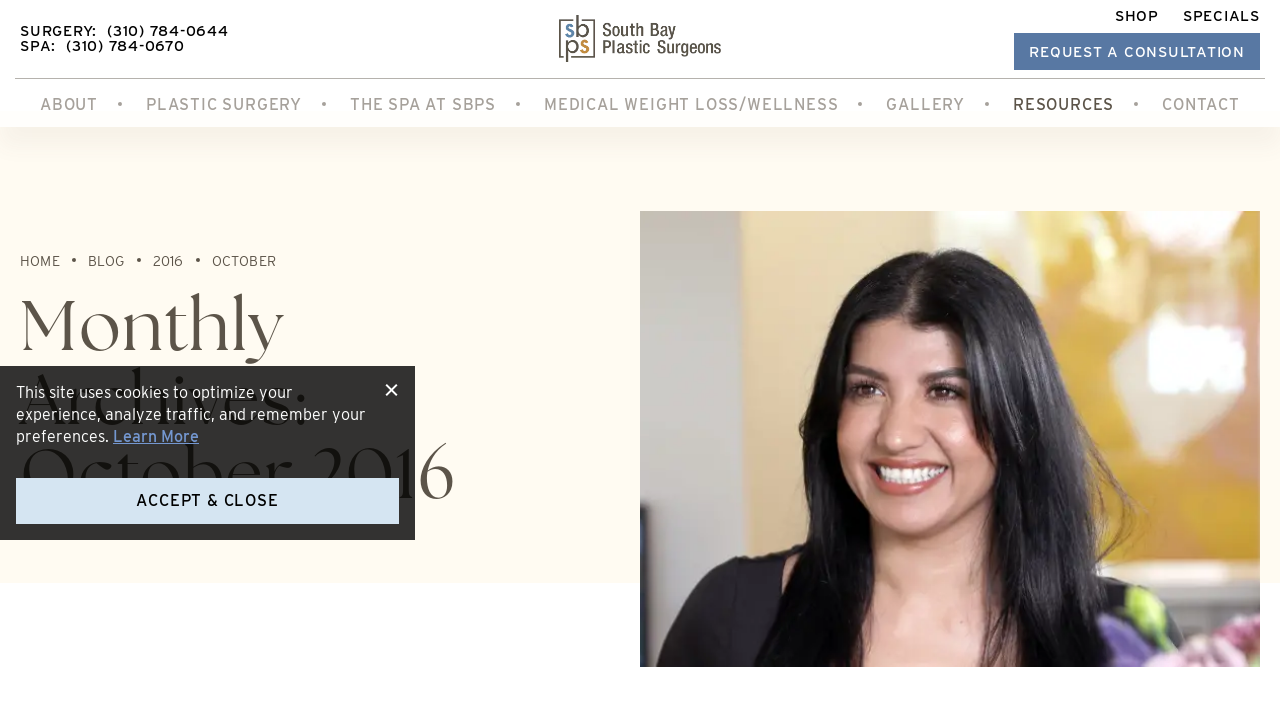

--- FILE ---
content_type: text/html; charset=UTF-8
request_url: https://www.plasticsurgerysource.com/blog/2016/10/
body_size: 43244
content:
<!DOCTYPE html>
<html dir="ltr" lang="en-US">

<head>
	
	
<!--###META CALLOUT###-->	
<link rel="shortcut icon" type="image/x-icon" href="https://www.plasticsurgerysource.com/favicon.ico" />
<meta charset="UTF-8" />
<meta name="format-detection" content="telephone=no" />
<meta name="viewport" content="width=device-width, initial-scale=1" />


		<!-- All in One SEO 4.8.3.2 - aioseo.com -->
		<title>October, 2016 - South Bay Plastic Surgeons</title>
	<meta name="robots" content="noindex, max-snippet:-1, max-image-preview:large, max-video-preview:-1" />
	<link rel="canonical" href="https://www.plasticsurgerysource.com/blog/2016/10/" />
	<meta name="generator" content="All in One SEO (AIOSEO) 4.8.3.2" />
		<script type="application/ld+json" class="aioseo-schema">
			{"@context":"https:\/\/schema.org","@graph":[{"@type":"BreadcrumbList","@id":"https:\/\/www.plasticsurgerysource.com\/blog\/2016\/10\/#breadcrumblist","itemListElement":[{"@type":"ListItem","@id":"https:\/\/www.plasticsurgerysource.com#listItem","position":1,"name":"Home","item":"https:\/\/www.plasticsurgerysource.com","nextItem":{"@type":"ListItem","@id":"https:\/\/www.plasticsurgerysource.com\/blog\/2016\/#listItem","name":2016}},{"@type":"ListItem","@id":"https:\/\/www.plasticsurgerysource.com\/blog\/2016\/#listItem","position":2,"name":2016,"item":"https:\/\/www.plasticsurgerysource.com\/blog\/2016\/","nextItem":{"@type":"ListItem","@id":"https:\/\/www.plasticsurgerysource.com\/blog\/2016\/10\/#listItem","name":"10"},"previousItem":{"@type":"ListItem","@id":"https:\/\/www.plasticsurgerysource.com#listItem","name":"Home"}},{"@type":"ListItem","@id":"https:\/\/www.plasticsurgerysource.com\/blog\/2016\/10\/#listItem","position":3,"name":"10","previousItem":{"@type":"ListItem","@id":"https:\/\/www.plasticsurgerysource.com\/blog\/2016\/#listItem","name":2016}}]},{"@type":"CollectionPage","@id":"https:\/\/www.plasticsurgerysource.com\/blog\/2016\/10\/#collectionpage","url":"https:\/\/www.plasticsurgerysource.com\/blog\/2016\/10\/","name":"October, 2016 - South Bay Plastic Surgeons","inLanguage":"en-US","isPartOf":{"@id":"https:\/\/www.plasticsurgerysource.com\/#website"},"breadcrumb":{"@id":"https:\/\/www.plasticsurgerysource.com\/blog\/2016\/10\/#breadcrumblist"}},{"@type":"Organization","@id":"https:\/\/www.plasticsurgerysource.com\/#organization","name":"South Bay Plastic Surgeons","url":"https:\/\/www.plasticsurgerysource.com\/"},{"@type":"WebSite","@id":"https:\/\/www.plasticsurgerysource.com\/#website","url":"https:\/\/www.plasticsurgerysource.com\/","name":"South Bay Plastic Surgeons","inLanguage":"en-US","publisher":{"@id":"https:\/\/www.plasticsurgerysource.com\/#organization"}}]}
		</script>
		<!-- All in One SEO -->

<style id="banners">@media only screen and (max-width: 767px) {
    #banner {
        --auto-banner: url(https://www.plasticsurgerysource.com/content/themes/etna-interactive-site/images/banners/general.webp);
    }
    html.no-webp #banner {
        background-image: url(https://www.plasticsurgerysource.com/content/themes/etna-interactive-site/images/banners/general.jpg);
    }
}
@media only screen and (min-width: 768px) {
    #banner {
        --auto-banner: url(https://www.plasticsurgerysource.com/content/themes/etna-interactive-site/images/banners/general.webp);
    }
    html.no-webp #banner {
        background-image: url(https://www.plasticsurgerysource.com/content/themes/etna-interactive-site/images/banners/general.jpg);
    }
}
</style><link rel='dns-prefetch' href='//cdn.etnainteractive.com' />
<link rel="preload" href="https://www.plasticsurgerysource.com/content/themes/etna-interactive-site/images/banners/general.webp" as="image" media="(max-width: 767px)"><link rel='stylesheet' id='sbi_styles-css' href='https://www.plasticsurgerysource.com/content/plugins/instagram-feed/css/sbi-styles.min.css?ver=6.9.1' type='text/css' media='all' />
<link rel='stylesheet' id='wp-block-library-css' href='https://www.plasticsurgerysource.com/wordpress/wp-includes/css/dist/block-library/style.min.css?ver=6.6-alpha-58104' type='text/css' media='all' />
<link rel='stylesheet' id='giftup-checkout-external-css' href='https://www.plasticsurgerysource.com/content/plugins/gift-up/blocks/build/checkout-block/checkout.css?ver=3.1.3' type='text/css' media='all' />
<style id='classic-theme-styles-inline-css' type='text/css'>
/*! This file is auto-generated */
.wp-block-button__link{color:#fff;background-color:#32373c;border-radius:9999px;box-shadow:none;text-decoration:none;padding:calc(.667em + 2px) calc(1.333em + 2px);font-size:1.125em}.wp-block-file__button{background:#32373c;color:#fff;text-decoration:none}
</style>
<link rel='stylesheet' id='etna-reputation-main-css' href='https://www.plasticsurgerysource.com/content/plugins/etna-reputation/dist/css/main.css?ver=6.6-alpha-58104' type='text/css' media='all' />
<script type="text/javascript" defer src="https://www.plasticsurgerysource.com/content/plugins/gift-up/blocks/build/checkout-block/checkout.js?ver=3.1.3" id="giftup-checkout-external-js" defer="defer" data-wp-strategy="defer"></script>
<style id="main-inline-critical-css">@charset "UTF-8";
@import url(https://p.typekit.net/p.css?s=1&k=yyr0ywg&ht=tk&f=31139.31141.31144.53893.53895&a=583606&app=typekit&e=css);*{box-sizing:border-box;margin:0;border:none;padding:0;-webkit-tap-highlight-color:transparent;-webkit-tap-highlight-color:transparent}* :hover{-webkit-tap-highlight-color:transparent;-webkit-tap-highlight-color:transparent}.wf-loading [class^=fa-],[class*=" fa-"]{visibility:hidden;line-height:1;display:inline-block}.wf-active [class^=fa-],[class*=" fa-"]{visibility:visible}.wf-loading main h1,.wf-loading main h2,.wf-loading main h3{opacity:0}.eii-mobile-trigger{height:1px;width:100%;display:block}body,html{width:100%}img{image-rendering:-moz-crisp-edges;image-rendering:-o-crisp-edges;image-rendering:-webkit-optimize-contrast;-ms-interpolation-mode:nearest-neighbor;height:auto;max-width:100%}html{line-height:1.15;-webkit-text-size-adjust:100%}body{margin:0}main{display:block}h1{font-size:2em;margin:.67em 0}hr{box-sizing:content-box;height:0;overflow:visible}pre{font-family:monospace,monospace;font-size:1em}a{background-color:transparent}abbr[title]{border-bottom:none;text-decoration:underline;-webkit-text-decoration:underline dotted;text-decoration:underline dotted}b,strong{font-weight:bolder}code,kbd,samp{font-family:monospace,monospace;font-size:1em}small{font-size:80%}sub,sup{font-size:75%;line-height:0;position:relative;vertical-align:baseline}sub{bottom:-.25em}sup{top:-.5em}img{border-style:none}button,input,optgroup,select,textarea{font-family:inherit;font-size:100%;line-height:1.15;margin:0}button,input{overflow:visible}button,select{text-transform:none}[type=button],[type=reset],[type=submit],button{-webkit-appearance:button}[type=button]::-moz-focus-inner,[type=reset]::-moz-focus-inner,[type=submit]::-moz-focus-inner,button::-moz-focus-inner{border-style:none;padding:0}[type=button]:-moz-focusring,[type=reset]:-moz-focusring,[type=submit]:-moz-focusring,button:-moz-focusring{outline:1px dotted ButtonText}fieldset{padding:.35em .75em .625em}legend{box-sizing:border-box;color:inherit;display:table;max-width:100%;padding:0;white-space:normal}progress{vertical-align:baseline}textarea{overflow:auto}[type=checkbox],[type=radio]{box-sizing:border-box;padding:0}[type=number]::-webkit-inner-spin-button,[type=number]::-webkit-outer-spin-button{height:auto}[type=search]{-webkit-appearance:textfield;outline-offset:-2px}[type=search]::-webkit-search-decoration{-webkit-appearance:none}::-webkit-file-upload-button{-webkit-appearance:button;font:inherit}details{display:block}summary{display:list-item}template{display:none}[hidden]{display:none}.eii-grid{display:grid;grid-template-columns:repeat(12,minmax(0,1fr))}.eii-gutter{padding-left:20px;padding-right:20px}.eii-col{grid-column:auto/span 12}.eii-col-small-1{grid-column:auto/span 1}.eii-col-small-2{grid-column:auto/span 2}.eii-col-small-3{grid-column:auto/span 3}.eii-col-small-4{grid-column:auto/span 4}.eii-col-small-5{grid-column:auto/span 5}.eii-col-small-6{grid-column:auto/span 6}.eii-col-small-7{grid-column:auto/span 7}.eii-col-small-8{grid-column:auto/span 8}.eii-col-small-9{grid-column:auto/span 9}.eii-col-small-10{grid-column:auto/span 10}.eii-col-small-11{grid-column:auto/span 11}.eii-col-small-12{grid-column:auto/span 12}.eii-col-offset-small-0{grid-column-start:1}.eii-col-offset-small-1{grid-column-start:2}.eii-col-offset-small-2{grid-column-start:3}.eii-col-offset-small-3{grid-column-start:4}body.page-template-popup-layout{overflow:auto;-webkit-overflow-scrolling:touch}
@-webkit-keyframes fade-in{0%{opacity:0}100%{opacity:1}}
@keyframes fade-in{0%{opacity:0}100%{opacity:1}}
@-webkit-keyframes fade-in-top{0%{transform:translateY(-50px);opacity:0}100%{transform:translateY(0);opacity:1}}
@keyframes fade-in-top{0%{transform:translateY(-50px);opacity:0}100%{transform:translateY(0);opacity:1}}
@-webkit-keyframes fade-in-bottom{0%{transform:translateY(50px);opacity:0}100%{transform:translateY(0);opacity:1}}
@keyframes fade-in-bottom{0%{transform:translateY(50px);opacity:0}100%{transform:translateY(0);opacity:1}}
@-webkit-keyframes fade-in-left{0%{transform:translateX(-100px);opacity:0}100%{transform:translateX(0);opacity:1}}
@keyframes fade-in-left{0%{transform:translateX(-100px);opacity:0}100%{transform:translateX(0);opacity:1}}
@-webkit-keyframes fade-in-right{0%{transform:translateX(100px);opacity:0}100%{transform:translateX(0);opacity:1}}
@keyframes fade-in-right{0%{transform:translateX(100px);opacity:0}100%{transform:translateX(0);opacity:1}}.animate{opacity:0}.animate.intersect{-webkit-animation:fade-in 1.5s both ease;animation:fade-in 1.5s both ease}.animate-left{opacity:0}.animate-left.intersect{-webkit-animation:fade-in-left 1.5s both ease;animation:fade-in-left 1.5s both ease}.animate-right{opacity:0}.animate-right.intersect{-webkit-animation:fade-in-right 1.5s both ease;animation:fade-in-right 1.5s both ease}.print-media{display:none}.nobreak{white-space:nowrap}.adult-overlay.adult-overlay-remove{display:none!important}div.eii-video{margin:2.1875rem auto;max-width:61.25rem;width:100%}div.eii-video h3{margin-top:0}div.eii-video p{margin-bottom:0}div.eii-video__scrollbar{background:#d2d4d6}div.eii-video__scrollbar .handle{background:#7497d0}.eii-video__playlist h2.eii-video__playlist__title{margin:0 0 .9375rem;border-bottom:none;text-align:center;width:100%}div.eii-video__main__content{background:#f5f5ed;padding:1.25rem}div.eii-video__main__content h3,div.eii-video__main__content p{color:#5c5449}.wp-block-image .alignright{margin:0 0 1.5625rem 1.5625rem}picture{display:block;line-height:0}p:empty{display:none}.wp-block-column:not(:first-child){margin-left:var(--wp--style--block-gap,2em)}.wp-block-table td{border:0}html{scroll-padding-top:50px}div.modal__container{max-height:750px}div.modal__container main.modal__content{border:.625rem solid #7497d0}img{image-rendering:unset}#CCPA p{color:#fff}#CCPA a{color:#7497d0}.wp-block-image.model-disclaimer{position:relative;display:inline-block}.wp-block-image.model-disclaimer::after{content:"model";position:absolute;bottom:25px;right:10px;z-index:900;color:#fff;padding:2px 6px;font-size:10px;text-transform:uppercase;font-family:interstate,sans-serif}.wp-block-image.model-disclaimer.dark::after{color:#5c5449}.wp-block-image.model-disclaimer img{display:block}.wp-block-group.model-disclaimer figure{position:relative;display:inline-block}.wp-block-group.model-disclaimer figure::after{content:"model";position:absolute;bottom:25px;right:10px;z-index:900;color:#fff;padding:2px 6px;font-size:10px;text-transform:uppercase;border-radius:2px;font-family:interstate,sans-serif}.wp-block-group.model-disclaimer figure img{display:block}
@font-face{font-family:interstate;src:url(https://use.typekit.net/af/7aa905/00000000000000003b9ae7f2/27/l?primer=7cdcb44be4a7db8877ffa5c0007b8dd865b3bbc383831fe2ea177f62257a9191&fvd=n3&v=3) format("woff2"),url(https://use.typekit.net/af/7aa905/00000000000000003b9ae7f2/27/d?primer=7cdcb44be4a7db8877ffa5c0007b8dd865b3bbc383831fe2ea177f62257a9191&fvd=n3&v=3) format("woff"),url(https://use.typekit.net/af/7aa905/00000000000000003b9ae7f2/27/a?primer=7cdcb44be4a7db8877ffa5c0007b8dd865b3bbc383831fe2ea177f62257a9191&fvd=n3&v=3) format("opentype");font-display:auto;font-style:normal;font-weight:300;font-stretch:normal}
@font-face{font-family:interstate;src:url(https://use.typekit.net/af/e5199f/00000000000000003b9ae7f4/27/l?primer=7cdcb44be4a7db8877ffa5c0007b8dd865b3bbc383831fe2ea177f62257a9191&fvd=n4&v=3) format("woff2"),url(https://use.typekit.net/af/e5199f/00000000000000003b9ae7f4/27/d?primer=7cdcb44be4a7db8877ffa5c0007b8dd865b3bbc383831fe2ea177f62257a9191&fvd=n4&v=3) format("woff"),url(https://use.typekit.net/af/e5199f/00000000000000003b9ae7f4/27/a?primer=7cdcb44be4a7db8877ffa5c0007b8dd865b3bbc383831fe2ea177f62257a9191&fvd=n4&v=3) format("opentype");font-display:auto;font-style:normal;font-weight:400;font-stretch:normal}
@font-face{font-family:interstate;src:url(https://use.typekit.net/af/20ad3a/00000000000000003b9ae7f7/27/l?primer=7cdcb44be4a7db8877ffa5c0007b8dd865b3bbc383831fe2ea177f62257a9191&fvd=n5&v=3) format("woff2"),url(https://use.typekit.net/af/20ad3a/00000000000000003b9ae7f7/27/d?primer=7cdcb44be4a7db8877ffa5c0007b8dd865b3bbc383831fe2ea177f62257a9191&fvd=n5&v=3) format("woff"),url(https://use.typekit.net/af/20ad3a/00000000000000003b9ae7f7/27/a?primer=7cdcb44be4a7db8877ffa5c0007b8dd865b3bbc383831fe2ea177f62257a9191&fvd=n5&v=3) format("opentype");font-display:auto;font-style:normal;font-weight:500;font-stretch:normal}
@font-face{font-family:the-seasons;src:url(https://use.typekit.net/af/584106/00000000000000007758a678/30/l?primer=7cdcb44be4a7db8877ffa5c0007b8dd865b3bbc383831fe2ea177f62257a9191&fvd=n4&v=3) format("woff2"),url(https://use.typekit.net/af/584106/00000000000000007758a678/30/d?primer=7cdcb44be4a7db8877ffa5c0007b8dd865b3bbc383831fe2ea177f62257a9191&fvd=n4&v=3) format("woff"),url(https://use.typekit.net/af/584106/00000000000000007758a678/30/a?primer=7cdcb44be4a7db8877ffa5c0007b8dd865b3bbc383831fe2ea177f62257a9191&fvd=n4&v=3) format("opentype");font-display:auto;font-style:normal;font-weight:400;font-stretch:normal}
@font-face{font-family:the-seasons;src:url(https://use.typekit.net/af/970780/00000000000000007758a67a/30/l?primer=7cdcb44be4a7db8877ffa5c0007b8dd865b3bbc383831fe2ea177f62257a9191&fvd=n7&v=3) format("woff2"),url(https://use.typekit.net/af/970780/00000000000000007758a67a/30/d?primer=7cdcb44be4a7db8877ffa5c0007b8dd865b3bbc383831fe2ea177f62257a9191&fvd=n7&v=3) format("woff"),url(https://use.typekit.net/af/970780/00000000000000007758a67a/30/a?primer=7cdcb44be4a7db8877ffa5c0007b8dd865b3bbc383831fe2ea177f62257a9191&fvd=n7&v=3) format("opentype");font-display:auto;font-style:normal;font-weight:700;font-stretch:normal}.tk-interstate{font-family:interstate,sans-serif}.tk-the-seasons{font-family:the-seasons,sans-serif}.eii-appearance-none{-webkit-appearance:none;-moz-appearance:none;-ms-appearance:none}.eii-font-smoothing{-webkit-font-smoothing:antialiased;-moz-osx-font-smoothing:grayscale}*,body{color:inherit;font-family:interstate,sans-serif;font-feature-settings:"lnum";text-rendering:optimizelegibility;-webkit-font-smoothing:antialiased;-moz-osx-font-smoothing:grayscale}.h1-style,h1,h1 span{color:#5c5449;font-family:the-seasons,serif;font-weight:400;font-size:2.625rem;line-height:2.875rem;margin:1.875rem 0 .9375rem;letter-spacing:.015em}.h2-style,h2,h2 span{color:#5c5449;font-family:the-seasons,serif;font-weight:400;font-size:1.875rem;line-height:2.125rem;margin:2.1875rem 0 .9375rem;letter-spacing:.015em}.h3-style,h3,h3 span{color:#5c5449;font-family:the-seasons,serif;font-weight:400;font-size:1.5rem;line-height:2.125rem;margin:1.875rem 0 .625rem;letter-spacing:.015em}.model{font-family:sans-serif;position:absolute;color:#fff;opacity:.75;font-size:.625rem;letter-spacing:.05em}h1+h2{margin-top:0}h2+h2{margin-top:0}h2+h3{margin-top:0}h3+h4{margin-top:0}hr+h3{margin-top:0}.h4-style,h4,h4 span{color:#5c5449;font-family:interstate,sans-serif;font-weight:400;font-size:1.125rem;line-height:1.25rem;margin:1.5625rem 0 .625rem;text-transform:uppercase;letter-spacing:.015em}p{color:#5c5449;font-family:interstate,sans-serif;font-weight:400;font-size:1rem;line-height:1.625rem;margin:0 0 .9375rem}main ol,main ul{color:#5c5449;font-size:1.0625rem;line-height:1.875rem;margin:0 0 1.25rem;padding:0 0 0 1.25rem;list-style-type:none}main ol li,main ul li{color:#5c5449;font-weight:400;position:relative;font-size:1rem;line-height:1.625rem;margin:0 0 .625rem}main ol li::before,main ul li::before{color:#7497d0;content:"•";position:absolute;left:-20px;font-size:1.375rem;margin-top:-.0625rem}main ol li::marker,main ul li::marker{content:none}main ol{counter-reset:section}main ol li:before{counter-increment:section;content:counter(section) ".";font-size:1rem;left:-28px}ol.eii-inline-list,ul.eii-inline-list{list-style:none}ol.eii-inline-list li,ul.eii-inline-list li{display:inline-block;list-style:none}ol.eii-inline-list li:after,ul.eii-inline-list li:after{content:"|"}blockquote{margin:3.625rem auto 2.1875rem;position:relative;padding:2.8125rem 0 1.5625rem}blockquote:before{background:url(/content/themes/etna-interactive-site/images/svg/quote.svg) no-repeat center;background-size:4.8125rem 1.8125rem;content:"";display:block;position:absolute;left:0;height:2.046875rem;width:2.375rem;top:-1.5625rem;background-size:contain}blockquote h2{margin-top:.3125rem}blockquote p{font-size:1.75rem;line-height:3rem;margin-bottom:0;font-family:the-seasons,serif;letter-spacing:.015em}blockquote cite,blockquote cite p{display:block;font-weight:400;font-size:1.125rem;line-height:1.625rem;width:100%;text-transform:uppercase;text-align:right;letter-spacing:.015em;font-style:normal}blockquote cite{margin:1.25rem 0 0}blockquote p:last-child,blockquote span:last-child{margin-bottom:0}a,h1 a,h2 a,h3 a,h4 a,p a,span a,strong a{color:#4a74bb;font-family:inherit;font-weight:500;line-height:inherit;text-decoration:none;transition:all .4s;cursor:pointer}a:visited,h1 a:visited,h2 a:visited,h3 a:visited,h4 a:visited,p a:visited,span a:visited,strong a:visited{color:#2f405a}a:hover,h1 a:hover,h2 a:hover,h3 a:hover,h4 a:hover,p a:hover,span a:hover,strong a:hover{color:#7497d0}strong{font-weight:500}hr,hr.wp-block-separator{clear:both;height:0;margin:2.5rem 0;border-top:0;border-right:0;border-bottom:.0625rem solid #777;border-left:0}sub,sup{color:inherit;font-family:interstate,sans-serif}.wp-block-table table,table{border-spacing:.3125rem;border-collapse:separate;margin:.9375rem 0}.wp-block-table table tr,table tr{position:relative}.wp-block-table table th,table th{background:#f2ebd9;color:#5c5449;font-weight:400;font-family:the-seasons,serif;font-size:1.125rem;line-height:1.375rem;padding:1.25rem .9375rem;text-align:center;border:none}.wp-block-table table th h2,.wp-block-table table th h3,.wp-block-table table th h4,.wp-block-table table th p,table th h2,table th h3,table th h4,table th p{color:#5c5449}.wp-block-table table td,table td{background:#fffbf2;font-size:1rem;line-height:1.625rem;padding:.625rem .9375rem;color:#5c5449}button{cursor:pointer}.button,.button.primary,.button.primary-button,.eii-btn,.eii-btn.primary,button{font-family:interstate,sans-serif;display:inline-block;cursor:pointer;border-radius:0;font-size:1rem;font-weight:500;line-height:1rem;text-decoration:none;padding:1rem 2.1875rem .875rem;text-align:center;text-transform:uppercase;transition:all .4s;width:100%;letter-spacing:.05em;background:#5878a3;border:none;color:#fff;position:relative}.button.primary-button.wide,.button.primary.wide,.button.wide,.eii-btn.primary.wide,.eii-btn.wide,button.wide{width:100%;display:block}.button.primary-button:active,.button.primary-button:focus,.button.primary-button:hover,.button.primary:active,.button.primary:focus,.button.primary:hover,.button:active,.button:focus,.button:hover,.eii-btn.primary:active,.eii-btn.primary:focus,.eii-btn.primary:hover,.eii-btn:active,.eii-btn:focus,.eii-btn:hover,button:active,button:focus,button:hover{background:#2f405a;color:#fff}.button.secondary,.eii-btn.secondary,button.secondary{font-family:interstate,sans-serif;display:inline-block;cursor:pointer;border-radius:0;font-size:1rem;font-weight:500;line-height:1rem;text-decoration:none;padding:1rem 2.1875rem .875rem;text-align:center;text-transform:uppercase;transition:all .4s;width:100%;letter-spacing:.05em;background:#d5e5f2;border:none;color:#000}.button.secondary.wide,.eii-btn.secondary.wide,button.secondary.wide{width:100%;display:block}.button.secondary:active,.button.secondary:focus,.button.secondary:hover,.eii-btn.secondary:active,.eii-btn.secondary:focus,.eii-btn.secondary:hover,button.secondary:active,button.secondary:focus,button.secondary:hover{background:#b5cbe1;color:#000}.button.secondary:after,.eii-btn.secondary:after,button.secondary:after{content:none}.button.tertiary,.eii-btn.tertiary,button.tertiary{font-family:interstate,sans-serif;display:inline-block;cursor:pointer;border-radius:0;font-size:1rem;font-weight:500;line-height:1rem;text-decoration:none;padding:1rem 2.1875rem .875rem;text-align:center;text-transform:uppercase;transition:all .4s;width:100%;letter-spacing:.05em;background:0 0;border:none;color:#5c5449;padding:0}.button.tertiary.wide,.eii-btn.tertiary.wide,button.tertiary.wide{width:100%;display:block}.button.tertiary:after,.eii-btn.tertiary:after,button.tertiary:after{display:inline-block;content:"";background:url("data:image/svg+xml;charset=UTF-8,%3Csvg xmlns='http://www.w3.org/2000/svg' width='8.416' height='9.413' viewBox='0 0 8.416 9.413'%3E%3Cpath d='M8120,5052.708l3.5-3.5H8117v-1h6.5l-3.5-3.5.708-.708,4,4,.708.708-.708.708-4,4Z' transform='translate(-8117 -5044.707)' fill='%235C5449'/%3E%3C/svg%3E") no-repeat center/contain;height:.625rem;width:.601875rem;margin-left:.625rem;transition:all .4s ease}.button.tertiary:active,.button.tertiary:focus,.button.tertiary:hover,.eii-btn.tertiary:active,.eii-btn.tertiary:focus,.eii-btn.tertiary:hover,button.tertiary:active,button.tertiary:focus,button.tertiary:hover{background:0 0;color:#5878a3}.button.tertiary:active:after,.button.tertiary:focus:after,.button.tertiary:hover:after,.eii-btn.tertiary:active:after,.eii-btn.tertiary:focus:after,.eii-btn.tertiary:hover:after,button.tertiary:active:after,button.tertiary:focus:after,button.tertiary:hover:after{background:url("data:image/svg+xml;charset=UTF-8,%3Csvg xmlns='http://www.w3.org/2000/svg' width='8.416' height='9.413' viewBox='0 0 8.416 9.413'%3E%3Cpath d='M8120,5052.708l3.5-3.5H8117v-1h6.5l-3.5-3.5.708-.708,4,4,.708.708-.708.708-4,4Z' transform='translate(-8117 -5044.707)' fill='%235878A3'/%3E%3C/svg%3E") no-repeat center/contain;margin-left:.9375rem}.button.condensed,.eii-btn.condensed{border-width:.125rem;padding:.5rem 1rem;font-size:.75rem}.button.condensed:hover,.eii-btn.condensed:hover{border-width:.125rem}::-webkit-input-placeholder{color:#5c5449;opacity:1}::-moz-placeholder{color:#5c5449;opacity:1}:-ms-input-placeholder{color:#5c5449;opacity:1}:-moz-placeholder{color:#5c5449;opacity:1}input:not(.submit):not([type=checkbox]):not([type=radio]),select,textarea{-webkit-appearance:none;-moz-appearance:none;appearance:none;background:#fff;border:1px solid #777;color:#5c5449;font-family:interstate,sans-serif;font-size:1rem;height:3rem;line-height:3rem;margin:0 0 1.25rem;padding:0 .75rem;width:100%;letter-spacing:.016em;transition:all .3s ease;border-radius:0}input:not(.submit):not([type=checkbox]):not([type=radio])::-moz-placeholder,select::-moz-placeholder,textarea::-moz-placeholder{color:#5c5449;font-family:interstate,sans-serif;font-size:1rem;letter-spacing:.016em;text-transform:uppercase}input:not(.submit):not([type=checkbox]):not([type=radio]):-ms-input-placeholder,select:-ms-input-placeholder,textarea:-ms-input-placeholder{color:#5c5449;font-family:interstate,sans-serif;font-size:1rem;letter-spacing:.016em;text-transform:uppercase}input:not(.submit):not([type=checkbox]):not([type=radio])::placeholder,select::placeholder,textarea::placeholder{color:#5c5449;font-family:interstate,sans-serif;font-size:1rem;letter-spacing:.016em;text-transform:uppercase}input:not(.submit):not([type=checkbox]):not([type=radio]):focus,select:focus,textarea:focus{border-color:#7497d0;border-width:1px 1px 1px 14px;outline:0}textarea{height:10.3125rem;resize:none}select{background:#fff url(/content/themes/etna-interactive-site/images/svg/angle-down.svg) no-repeat right center;background-size:auto 70%;color:#5c5449;text-transform:uppercase}select::-ms-expand{display:none}.checkboxes span{display:flex}.checkboxes span label{display:flex;align-items:center;font-weight:400}.checkboxes span.newslettersignup{display:flex;justify-content:flex-start;align-items:center;margin-bottom:.625rem}.checkboxes span.newslettersignup label{font-family:interstate,sans-serif;font-weight:400}.checkboxes p:first-of-type{margin-bottom:.3125rem}input[type=checkbox]{-webkit-appearance:none;-moz-appearance:none;appearance:none;border:1px solid #777;box-shadow:none;margin:0 .625rem 0 0;padding:0;height:1.25rem;width:1.25rem;cursor:pointer;position:relative;background-color:#fff}input[type=checkbox]:checked{background:#fff url(/content/themes/etna-interactive-site/images/svg/check.svg) no-repeat right center;background-size:contain}input[type=checkbox]:focus{border:2px solid #7497d0;outline:0}.radio-wrap{display:flex;margin:1.875rem 0 1.25rem;justify-content:center}.radio-wrap .radio-1{margin-right:1.875rem}.radio-wrap .radio-1,.radio-wrap .radio-2{display:flex;text-align:left}.radio-wrap label{font-size:1.125rem;margin-left:.625rem}input[type=radio]{background:#fff;-webkit-appearance:none;-moz-appearance:none;appearance:none;border:1px solid #777;border-radius:50%;padding:0;height:1.125rem;width:1.125rem}input[type=radio]:checked{background:#7497d0}.invalid input:not(.submit):not([type=checkbox]):not([type=radio]),.invalid textarea{border-color:#bf475a;border-width:1px 1px 1px 14px;background:#fff url(/content/themes/etna-interactive-site/images/svg/exclamation-circle.svg) no-repeat right center;background-size:auto 50%;background-position-x:calc(100% - 10px)}select.invalid{border-color:#bf475a;border-width:1px 1px 1px 14px;background:#fff url(/content/themes/etna-interactive-site/images/svg/exclamation-circle.svg) no-repeat right center;background-size:auto 50%;background-position-x:calc(100% - 10px)}.invalid input[type=checkbox]{border-color:#bf475a;border-width:1px 1px 1px 5px}.submitContainer button{width:100%}.etna-contact-form .warning{background:#bf475a;padding:1.875rem;margin:1.25rem 0}.etna-contact-form .warning svg{margin-left:3.125rem}.etna-contact-form .warning h2{color:#fff;margin:0 0 .625rem}.etna-contact-form .warning li,.etna-contact-form .warning p{color:#fff;margin:0}.etna-contact-form .warning ul{margin:0}.etna-contact-form p.disclaimer.directionForm{text-align:right;margin-bottom:0;font-size:1rem;line-height:1.875rem;font-style:italic;font-weight:400}.etna-contact-form .termsSpan{cursor:pointer;margin-left:.3125rem}.etna-contact-form .termsConditions{font-size:.875rem;line-height:1.25rem;margin:.625rem 0 1.25rem}.etna-contact-form form .eii-grid{grid-column-gap:20px}.etna-contact-form form label.extra{color:#5c5449;display:block;margin-bottom:.125rem;font-size:.75rem;line-height:1.75rem;font-weight:500}.etna-contact-form .google-notice{display:block;font-size:.875rem;line-height:1.25rem;font-weight:400;text-align:center;margin-top:.9375rem}.etna-contact-form .google-notice a{text-decoration:none;color:#5c5449}.etna-contact-form .google-notice a:active,.etna-contact-form .google-notice a:hover{color:#7497d0}.wp-block-columns:not(.callout):not(.callout>.wp-block-group__inner-container>.wp-block-columns):not(.image-block){margin:3.75rem 0;align-items:baseline!important}.wp-block-columns:not(.callout):not(.callout>.wp-block-group__inner-container>.wp-block-columns):not(.image-block) .wp-block-column h2:first-child,.wp-block-columns:not(.callout):not(.callout>.wp-block-group__inner-container>.wp-block-columns):not(.image-block) .wp-block-column h3:first-child{margin-top:0}.wp-block-columns:not(.callout):not(.callout>.wp-block-group__inner-container>.wp-block-columns):not(.image-block).no-margin{margin:0}.wp-block-columns:not(.callout):not(.callout>.wp-block-group__inner-container>.wp-block-columns):not(.image-block).margin-top{margin:3.75rem 0 0}.wp-block-columns:not(.callout):not(.callout>.wp-block-group__inner-container>.wp-block-columns):not(.image-block).margin-bottom{margin:0 0 3.75rem}.wp-block-columns.image-block{margin:3.75rem 0}.wp-block-columns.image-block.no-margin{margin:0}.wp-block-columns.image-block.margin-top{margin:3.75rem 0 0}.wp-block-columns.image-block.margin-bottom{margin:0 0 3.75rem}.wp-block-columns.inner-blocks .wp-block-columns{margin:0;align-items:baseline!important}.callout:not(.normal){background:#f2ebd9;padding:3.75rem 1.5625rem;margin:3.75rem -20px}.callout:not(.normal):has(p>a.button){padding-bottom:4.0625rem}.callout:not(.normal):has(p>a.button) p>a.button{margin-top:2.8125rem}.callout:not(.normal) .wp-block-columns{margin:0;align-items:flex-start!important}.callout:not(.normal) .wp-block-columns .wp-block-column h2:first-child,.callout:not(.normal) .wp-block-columns .wp-block-column h3:first-child{margin-top:0}.callout:not(.normal).blocks .block{background:#fff;padding:2.5rem;margin-top:2em}.callout:not(.normal).blocks .block h3{margin-top:0}.callout:not(.normal).blocks .block .etna-youtube-playlist-container{margin:0}.callout:not(.normal).blocks .block.empty{background-color:transparent;display:none}.callout:not(.normal).inner-blocks .wp-block-columns{align-items:stretch!important;margin:0}.callout:not(.normal).no-margin{margin-top:0;margin-bottom:0}.callout:not(.normal).margin-top{margin-top:3.75rem;margin-bottom:0}.callout:not(.normal).margin-bottom{margin-bottom:3.75rem;margin-bottom:0}.callout:not(.normal).padding-bottom{padding:3.75rem 1.5625rem 1.875rem!important}.callout.normal{background:#f2ebd9;padding:1.875rem;margin:3.75rem 0}.callout.normal .wp-block-group__inner-container h2:first-child,.callout.normal .wp-block-group__inner-container h3:first-child{margin-top:0}.callout.normal .wp-block-group__inner-container hr{margin:1.25rem 0}.callout.normal.secondary{background:#fffbf2}.callout.normal.no-margin{margin-top:0;margin-bottom:0}.callout.normal.margin-top{margin-top:3.75rem;margin-bottom:0}.callout.normal.margin-bottom{margin-bottom:3.75rem;margin-bottom:0}.media-left{position:relative;background:#fffbf2}.media-left .wp-block-columns{align-items:center!important;position:relative;z-index:1}.media-left .wp-block-columns .wp-block-column:last-of-type{padding:2.1875rem 0 1.875rem}.media-right{position:relative;background:#fffbf2}.media-right .wp-block-columns{align-items:center!important;position:relative;z-index:1}.media-right .wp-block-columns .wp-block-column:first-of-type{padding:2.1875rem 0 1.875rem}.faqs h2{font-size:1.875rem;line-height:2.375rem;margin-bottom:0}.faqs .lightweight-accordion:last-of-type{border-bottom:none}details summary::-webkit-details-marker{display:none}div.lightweight-accordion{border-bottom:1px solid #d1c9b6}div.lightweight-accordion .lightweight-accordion-title{background:0 0;padding:2.1875rem 3.4375rem 2.1875rem 0;position:relative}div.lightweight-accordion .lightweight-accordion-title::marker{content:none}div.lightweight-accordion .lightweight-accordion-title:after{content:"";background-image:url("data:image/svg+xml;charset=UTF-8,%3Csvg xmlns='http://www.w3.org/2000/svg' width='23' height='23' viewBox='0 0 23 23'%3E%3Cpath d='M5901.5,6850a11.5,11.5,0,1,1,8.132-3.369A11.422,11.422,0,0,1,5901.5,6850Zm0-10.793h0l4.595,4.594.707-.707-4.6-4.6,4.6-4.6-.707-.707-4.6,4.6-4.6-4.6-.707.707,4.6,4.6-4.6,4.6.707.707,4.6-4.594Z' transform='translate(-5890 -6827)' fill='%23b5cce1'/%3E%3C/svg%3E");width:1.4375rem;height:1.4375rem;background-size:contain;background-repeat:no-repeat;background-position:right;position:absolute;right:0;top:2.375rem;transition:all .4s ease;transform:rotate(45deg)}div.lightweight-accordion .lightweight-accordion-title span{color:#5c5449;font-family:the-seasons,serif;font-weight:400;font-size:1.5rem;line-height:2.125rem;margin:1.875rem 0 .625rem;letter-spacing:.015em;margin-top:0}div.lightweight-accordion .lightweight-accordion-body{padding:0 0 1.875rem}div.lightweight-accordion details[open] .lightweight-accordion-title{padding-bottom:1.5625rem}div.lightweight-accordion details[open] .lightweight-accordion-title:after{transform:rotate(90deg);background-position:center}.single-specials .banner.general{margin-bottom:3.75rem}.single-specials .entry-header{display:none}.single-specials .featured-image{text-align:center;width:100%;display:block;margin-bottom:1.875rem}
@media (min-width:320px)and (max-width:532px){.eii-hide-for-small{display:none}}
@media (min-width:533px){.eii-gutter{padding-left:20px;padding-right:20px}.eii-col-medium-1{grid-column:auto/span 1}.eii-col-medium-2{grid-column:auto/span 2}.eii-col-medium-3{grid-column:auto/span 3}.eii-col-medium-4{grid-column:auto/span 4}.eii-col-medium-5{grid-column:auto/span 5}.eii-col-medium-6{grid-column:auto/span 6}.eii-col-medium-7{grid-column:auto/span 7}.eii-col-medium-8{grid-column:auto/span 8}.eii-col-medium-9{grid-column:auto/span 9}.eii-col-medium-10{grid-column:auto/span 10}.eii-col-medium-11{grid-column:auto/span 11}.eii-col-medium-12{grid-column:auto/span 12}.eii-col-offset-medium-0{grid-column-start:1}.eii-col-offset-medium-1{grid-column-start:2}.eii-col-offset-medium-2{grid-column-start:3}.eii-col-offset-medium-3{grid-column-start:4}}
@media (min-width:533px)and (max-width:767px){.eii-hide-for-medium{display:none}}
@media (min-width:767px)and (max-width:1023px){.wp-block-image .alignright{width:50%}}
@media (min-width:768px){.eii-hide-for-large{display:none}.eii-container{max-width:1688px;margin:0 auto}.eii-gutter{padding-left:20px;padding-right:20px}.eii-col-large-1{grid-column:auto/span 1}.eii-col-large-2{grid-column:auto/span 2}.eii-col-large-3{grid-column:auto/span 3}.eii-col-large-4{grid-column:auto/span 4}.eii-col-large-5{grid-column:auto/span 5}.eii-col-large-6{grid-column:auto/span 6}.eii-col-large-7{grid-column:auto/span 7}.eii-col-large-8{grid-column:auto/span 8}.eii-col-large-9{grid-column:auto/span 9}.eii-col-large-10{grid-column:auto/span 10}.eii-col-large-11{grid-column:auto/span 11}.eii-col-large-12{grid-column:auto/span 12}.eii-col-offset-large-0{grid-column-start:1}.eii-col-offset-large-1{grid-column-start:2}.eii-col-offset-large-2{grid-column-start:3}.eii-col-offset-large-3{grid-column-start:4}div.eii-video{margin:3.125rem auto}div.eii-video__main__content{padding:1.875rem}.h2-style,h2,h2 span{font-size:2.5rem;line-height:2.75rem;margin:2.8125rem 0 1.25rem}.h3-style,h3,h3 span{font-size:1.875rem;line-height:2.125rem;margin:2.1875rem 0 .9375rem}.h4-style,h4,h4 span{margin:2.5rem 0 .625rem}main ol,main ul{margin:0 0 1.5625rem;font-size:1.15625rem;line-height:2rem}main ol li:before{font-size:1.125rem}blockquote{margin:5.3125rem auto 3.125rem}hr,hr.wp-block-separator{margin:3.75rem 0}.wp-block-table table,table{margin:1.875rem 0}.wp-block-table table th,table th{font-size:1.75rem;line-height:2.5rem;padding:.9375rem}.wp-block-table table td,table td{padding:1.25rem 2.5rem}.button,.button.primary,.button.primary-button,.eii-btn,.eii-btn.primary,button{width:auto}.button.secondary,.eii-btn.secondary,button.secondary{width:auto}.button.tertiary,.eii-btn.tertiary,button.tertiary{width:auto}.faqs h2{font-size:3.125rem;line-height:3.625rem}div.lightweight-accordion .lightweight-accordion-title span{font-size:1.875rem;line-height:2.125rem;margin:2.1875rem 0 .9375rem}.single-specials .banner.general{margin-bottom:12.5rem}}
@media (min-width:768px)and (max-width:1100px){.shrink>.eii-col-large-8{grid-column:auto/span 12}.shrink>.eii-col-offset-large-2{grid-column-start:1}}
@media (min-width:768px)and (max-width:1400px){.shrink>.eii-col-large-10{grid-column:auto/span 12}.shrink>.eii-col-offset-large-1{grid-column-start:1}}
@media only screen and (min-width:768px){.eii-mobile-trigger{display:none}html{scroll-padding-top:170px}}
@media (min-width:769px){.wp-block-group.model-disclaimer figure::after{bottom:10px}}
@media (min-height:951px)and (min-width:1024px){.wp-block-columns:not(.callout):not(.callout>.wp-block-group__inner-container>.wp-block-columns):not(.image-block){margin:6.875rem 0}.wp-block-columns:not(.callout):not(.callout>.wp-block-group__inner-container>.wp-block-columns):not(.image-block).margin-top{margin:6.875rem 0 0}.wp-block-columns:not(.callout):not(.callout>.wp-block-group__inner-container>.wp-block-columns):not(.image-block).margin-bottom{margin:0 0 6.875rem}.wp-block-columns.image-block{margin:6.875rem 0}.wp-block-columns.image-block.margin-top{margin:6.875rem 0 0}.wp-block-columns.image-block.margin-bottom{margin:0 0 6.875rem}.callout:not(.normal){padding:8.75rem 0;margin:6.875rem 0}.callout:not(.normal).padding-bottom{padding:8.75rem 0 5.625rem!important}}
@media (min-height:951px)and (min-width:1101px){.callout:not(.normal){margin-top:-10.33%;margin-bottom:-10.33%}}
@media (min-height:951px)and (min-width:1401px){.callout:not(.normal){margin-top:6.875rem;margin-bottom:6.875rem}}
@media (min-height:951px)and (min-width:768px){.callout.normal{padding:3.75rem;margin:5rem 0}}
@media (min-width:980px){.understand-video{padding:1.875rem 8.8% 0}}
@media (min-width:1023px){.media-left::before{content:"";width:50vw;height:100%;background:#fffbf2;display:block;position:absolute;top:0;bottom:0;left:50%;z-index:0}}
@media (min-width:1024px){.h1-style,h1,h1 span{font-size:4.375rem;line-height:4.625rem;margin:1.5625rem 0 .9375rem}.wp-block-columns .wp-block-column:not(:first-child){margin-left:5.3125rem}.wp-block-columns.image-block .wp-block-column h2:first-child,.wp-block-columns.image-block .wp-block-column h3:first-child{margin-top:0}.callout:not(.normal) .wp-block-columns .wp-block-column:first-of-type{margin-left:8.33%}.callout:not(.normal) .wp-block-columns .wp-block-column:last-of-type{margin-right:8.33%}.callout:not(.normal).double .wp-block-columns .wp-block-column:first-of-type{margin-left:16.66%}.callout:not(.normal).double .wp-block-columns .wp-block-column:last-of-type{margin-right:16.66%}.callout:not(.normal).blocks .wp-block-column:not(:first-child){margin-left:2em}.callout:not(.normal).blocks .block.empty{display:block}.callout:not(.normal).margin-top{margin-top:5rem}.callout:not(.normal).margin-bottom{margin-bottom:5rem}.callout.normal.margin-top{margin-top:5rem}.callout.normal.margin-bottom{margin-bottom:5rem}.media-left{margin-bottom:12.5rem}.media-left .wp-block-columns .wp-block-column:first-of-type{margin:3.125rem 0 -3.125rem -3.125rem}.media-right{margin-bottom:12.5rem}.media-right::before{content:"";width:50vw;height:100%;background:#fffbf2;display:block;position:absolute;top:0;bottom:0;right:50%;z-index:0}.media-right .wp-block-columns .wp-block-column:last-of-type{margin:3.125rem -3.125rem -3.125rem 0}.faqs{margin-left:12.33%;margin-right:12.33%}.faqs h2{margin-bottom:1.875rem}}
@media (min-width:1024px)and (max-width:1400px){.media-right .wp-block-columns .wp-block-column:first-of-type{margin-right:5.3125rem}}
@media (min-width:1101px){.callout:not(.normal){padding:8.75rem 0;margin-left:-10.33%;margin-right:-10.33%}}
@media (min-width:1101px)and (max-width:1400px){.shrink>.eii-col-large-8{grid-column:auto/span 10}.shrink>.eii-col-offset-large-2{grid-column-start:2}}
@media (min-width:1280px){.eii-hide-for-xlarge{display:none}.eii-col-xlarge-1{grid-column:auto/span 1}.eii-col-xlarge-2{grid-column:auto/span 2}.eii-col-xlarge-3{grid-column:auto/span 3}.eii-col-xlarge-4{grid-column:auto/span 4}.eii-col-xlarge-5{grid-column:auto/span 5}.eii-col-xlarge-6{grid-column:auto/span 6}.eii-col-xlarge-7{grid-column:auto/span 7}.eii-col-xlarge-8{grid-column:auto/span 8}.eii-col-xlarge-9{grid-column:auto/span 9}.eii-col-xlarge-10{grid-column:auto/span 10}.eii-col-xlarge-11{grid-column:auto/span 11}.eii-col-xlarge-12{grid-column:auto/span 12}.eii-col-offset-xlarge-0{grid-column-start:1}.eii-col-offset-xlarge-1{grid-column-start:2}.eii-col-offset-xlarge-2{grid-column-start:3}.eii-col-offset-xlarge-3{grid-column-start:4}}
@media (min-width:1401px){.callout:not(.normal){margin-left:-24.66%;margin-right:-24.66%}.media-left .wp-block-columns .wp-block-column:first-of-type{margin:6.25rem 0 -6.25rem -12.33%}.media-left .wp-block-columns .wp-block-column:last-of-type{margin:6.25rem -12.33% 0 5.3125rem}.media-right .wp-block-columns .wp-block-column:last-of-type{margin:6.25rem -12.33% -6.25rem 0}.media-right .wp-block-columns .wp-block-column:first-of-type{margin:6.25rem 5.3125rem 0 0}}
@media (max-width:1023px){.wp-block-columns{display:block}div.wp-block-column:not(:only-child){flex-basis:100%!important}.wp-block-column:not(:first-child){margin-left:0}.media-left{margin-left:-20px;margin-right:-20px}.media-left .wp-block-columns .wp-block-column:last-of-type{padding:2.5rem 1.5625rem 1.25rem}.media-right{margin-left:-20px;margin-right:-20px}.media-right .wp-block-columns .wp-block-column:first-of-type{padding:2.5rem 1.5625rem 1.25rem}}
@media (max-width:767px){.eii-show-for-large{display:none}.wp-block-image .alignright{float:none;margin:0 auto 1.5625rem}.submitContainer button{margin-top:1.875rem}} .modal__overlay{position:fixed;top:0;left:0;right:0;bottom:0;background:rgba(0,0,0,.6);display:flex;justify-content:center;align-items:center;z-index:100000}.modal__container{background-color:#fff;position:relative;max-height:100vh;border-radius:4px;overflow-y:auto;box-sizing:border-box;z-index:100001}.modal__header{display:flex;flex-flow:row nowrap;justify-content:flex-end}.modal__title{margin-top:0;margin-bottom:0;font-weight:600;font-size:1.25rem;line-height:1.25;color:#00449e;box-sizing:border-box}.modal__close{background:0 0;border:0;margin:0;padding:.5rem;color:#000}.modal__header .modal__close:before{content:"✕"}.modal__content{overflow:hidden;padding:0}.modal__btn{font-size:.875rem;padding-left:1rem;padding-right:1rem;padding-top:.5rem;padding-bottom:.5rem;background-color:#e6e6e6;color:rgba(0,0,0,.8);border-radius:.25rem;border-style:none;border-width:0;cursor:pointer;-webkit-appearance:button;text-transform:none;overflow:visible;line-height:1.15;margin:0;will-change:transform;-moz-osx-font-smoothing:grayscale;-webkit-backface-visibility:hidden;backface-visibility:hidden;transform:translateZ(0);transition:transform .25s ease-out}.modal__btn:focus,.modal__btn:hover{transform:scale(1.05)}.modal__btn-primary{background-color:#00449e;color:#fff}.modal__iframe{padding:0;margin:0;border:0;outline:0;vertical-align:top;display:block;width:100%;height:100%}
@-webkit-keyframes mmfadeIn{from{opacity:0}to{opacity:1}}
@keyframes mmfadeIn{from{opacity:0}to{opacity:1}}
@-webkit-keyframes mmfadeOut{from{opacity:1}to{opacity:0}}
@keyframes mmfadeOut{from{opacity:1}to{opacity:0}}
@-webkit-keyframes mmslideIn{from{transform:translateY(15%)}to{transform:translateY(0)}}
@keyframes mmslideIn{from{transform:translateY(15%)}to{transform:translateY(0)}}
@-webkit-keyframes mmslideOut{from{transform:translateY(0)}to{transform:translateY(-10%)}}
@keyframes mmslideOut{from{transform:translateY(0)}to{transform:translateY(-10%)}}.micromodal-slide{display:none}.micromodal-slide.is-open{display:block}.micromodal-slide[aria-hidden=false] .modal__overlay{-webkit-animation:mmfadeIn .3s cubic-bezier(0,0,.2,1);animation:mmfadeIn .3s cubic-bezier(0,0,.2,1)}.micromodal-slide[aria-hidden=false] .modal__container{-webkit-animation:mmslideIn .3s cubic-bezier(0,0,.2,1);animation:mmslideIn .3s cubic-bezier(0,0,.2,1)}.micromodal-slide[aria-hidden=true] .modal__overlay{-webkit-animation:mmfadeOut .3s cubic-bezier(0,0,.2,1);animation:mmfadeOut .3s cubic-bezier(0,0,.2,1)}.micromodal-slide[aria-hidden=true] .modal__container{-webkit-animation:mmslideOut .3s cubic-bezier(0,0,.2,1);animation:mmslideOut .3s cubic-bezier(0,0,.2,1)}.micromodal-slide .modal__container,.micromodal-slide .modal__overlay{will-change:transform}body.modal-open{overflow:hidden}
@media (min-width:768px){.modal .modal__container{position:relative;overflow:unset;box-shadow:0 10px 25px rgba(0,0,0,.5)}.modal .modal__container header{padding:0}.modal .modal__container header .modal__close{transition:all .4s;-webkit-transition:all .4s;-moz-transition:all .4s;position:absolute;top:-18px;right:-18px;width:36px;height:36px;cursor:pointer;background:#000;color:#fff;border-radius:56%;z-index:10000000000}.modal .modal__container header .modal__close:hover{width:40px;height:40px}.modal .modal__content{overflow:auto;-webkit-overflow-scrolling:touch}.modal .modal__overlay{background:rgba(255,255,255,.6)}}
@media (max-width:1600px){.modal__container{height:80%}.modal__content{height:100%!important}} .thankYouMessage .etna-contact-form:before,.thankYouMessage .form-text{display:none}.termsConditions{display:none}.termsConditions.open{display:block}span.mobilePhone{display:none!important}.grecaptcha-badge{visibility:hidden} .menu-flex{display:flex;justify-content:space-between}.menu-flex .menu-col{flex:0 0 calc((100% - 120px)/ 2);display:flex;align-items:center}.menu-flex .menu-col:first-child{justify-content:flex-start}.menu-flex .menu-col:last-child{justify-content:flex-end}.menu-flex .menu-col.logo{flex:0 1 120px}.hamburger{padding:0 0;display:inline-block;cursor:pointer;transition-property:opacity,filter;transition-duration:.15s;transition-timing-function:linear;font:inherit;color:inherit;text-transform:none;background-color:transparent;border:0;margin:0;overflow:visible;width:32px;height:19px;outline:0!important}.hamburger:hover{opacity:1}.hamburger-box{width:32px;height:19px;display:block;position:relative}.hamburger-inner{display:block;top:50%;margin-top:-1.5px}.hamburger-inner,.hamburger-inner::after,.hamburger-inner::before{width:32px;height:3px;background-color:#fff;border-radius:0;position:absolute;transition-property:transform;transition-duration:.4s;transition-timing-function:ease}.hamburger-inner::after,.hamburger-inner::before{content:"";display:block}.hamburger-inner::before{top:-8px}.hamburger-inner::after{bottom:-8px}.hamburger--spin .hamburger-inner{transition:transform .3s cubic-bezier(.55,.055,.675,.19),background-color .4s,width .4s,left .4s}.hamburger--spin .hamburger-inner::before{transition:top .1s .34s ease-in,opacity .1s ease-in,background-color .4s,width .4s}.hamburger--spin .hamburger-inner::after{transition:bottom .1s .34s ease-in,transform .3s cubic-bezier(.55,.055,.675,.19),background-color .4s,width .4s}.hamburger--spin.is-active .hamburger-inner{transform:rotate(225deg);transition:transform .3s cubic-bezier(.215,.61,.355,1) .14s,background-color .4s,width .4s,left .4s}.hamburger--spin.is-active .hamburger-inner::before{top:0;opacity:0;transition:top .1s ease-out,opacity .1s .14s ease-out,background-color .4s,width .4s}.hamburger--spin.is-active .hamburger-inner::after{bottom:0;transform:rotate(-90deg);transition:bottom .1s ease-out,transform .3s .14s cubic-bezier(.215,.61,.355,1),background-color .4s,width .4s}.expand{padding:0;display:inline-block;cursor:pointer;font:inherit;color:inherit;text-transform:none;background-color:transparent;border:0;margin:0;overflow:visible;width:10px;height:10px;outline:0!important}.expand-box{width:10px;height:10px;display:inline-block;position:relative}.expand-inner{width:10px;height:10px;display:inline-block}.expand-inner:after,.expand-inner:before{width:10px;height:2px;background-color:#fff;transition:transform .15s ease,background-color .3s;content:"";display:block;position:absolute;top:50%;left:0;margin-top:-1px}.expand--spin .expand-inner{transition:all .3s}.expand--spin .expand-inner::after{transform:rotate(-90deg)}.expand--spin.is-active .expand-inner{transform:rotate(180deg)}.expand--spin.is-active .expand-inner::after{transform:rotate(0)}#eiiMenuToolbar a.eiiContactButton .eii-mm-button:after,#eiiMenuToolbar a.eiiContactButton .eii-mm-button:before,#eiiMenuToolbar a.eiiMenuButton .eii-mm-button:after,#eiiMenuToolbar a.eiiMenuButton .eii-mm-button:before{content:none}body.menu-open,html.menu-open{width:100%;height:100%;overflow:hidden}#eiiMenuToolbar{padding:0;width:100%;height:50px;line-height:50px;z-index:9999;position:fixed!important;top:0;left:0;box-sizing:border-box;overflow:hidden;transition:all .4s;background:#fff;background:#fff;box-shadow:0 5px 15px 0 rgba(92,84,73,.15)}#eiiMenuToolbar.menu-open{background-color:#fff}#eiiMenuToolbar a{padding:0 20px;height:50px;line-height:50px;position:relative;display:block;z-index:9999;cursor:pointer;-webkit-tap-highlight-color:transparent;-webkit-tap-highlight-color:transparent}#eiiMenuToolbar a:after,#eiiMenuToolbar a:before{font-size:24px;line-height:50px;position:relative}#eiiMenuToolbar a.eiiMenuButton{padding:0 .9375rem;width:auto;height:50px;line-height:50px;text-decoration:none;float:left}#eiiMenuToolbar a.eiiMenuButton span.hamburger{margin-top:15px;float:left}#eiiMenuToolbar a.eiiMenuButton span.hamburger .hamburger-inner{background-color:#707070}#eiiMenuToolbar a.eiiMenuButton span.hamburger .hamburger-inner:after,#eiiMenuToolbar a.eiiMenuButton span.hamburger .hamburger-inner:before{background-color:#707070}#eiiMenuToolbar a.eiiMenuButton:active span.hamburger,#eiiMenuToolbar a.eiiMenuButton:hover span.hamburger{background:0 0}#eiiMenuToolbar a.eiiMenuButton:active span.hamburger .hamburger-inner,#eiiMenuToolbar a.eiiMenuButton:hover span.hamburger .hamburger-inner{background-color:#7497d0}#eiiMenuToolbar a.eiiMenuButton:active span.hamburger .hamburger-inner:after,#eiiMenuToolbar a.eiiMenuButton:active span.hamburger .hamburger-inner:before,#eiiMenuToolbar a.eiiMenuButton:hover span.hamburger .hamburger-inner:after,#eiiMenuToolbar a.eiiMenuButton:hover span.hamburger .hamburger-inner:before{background-color:#7497d0}#eiiMenuToolbar a.eiiMenuButton.layout-aside:active:before,#eiiMenuToolbar a.eiiMenuButton.layout-aside:hover:before,#eiiMenuToolbar a.eiiMenuButton.layout-stacked:active:before,#eiiMenuToolbar a.eiiMenuButton.layout-stacked:hover:before{opacity:0}#eiiMenuToolbar a.eiiMenuButton.layout-aside:active:after,#eiiMenuToolbar a.eiiMenuButton.layout-aside:hover:after,#eiiMenuToolbar a.eiiMenuButton.layout-stacked:active:after,#eiiMenuToolbar a.eiiMenuButton.layout-stacked:hover:after{opacity:1}#eiiMenuToolbar a.eiiMenuButton.layout-aside:after,#eiiMenuToolbar a.eiiMenuButton.layout-stacked:after{color:#707070;font-size:14px;font-family:interstate,sans-serif,sans-serif;font-weight:400;letter-spacing:.1em;text-transform:uppercase;text-decoration:none}#eiiMenuToolbar a.eiiMenuButton.layout-aside{width:110px}#eiiMenuToolbar a.eiiMenuButton.layout-aside:after,#eiiMenuToolbar a.eiiMenuButton.layout-aside:before{content:"";width:40px;height:50px;line-height:50px;background-repeat:no-repeat;background-position:center left;background-size:contain;position:absolute;left:54px;top:50%;transform:translateY(-50%);transition:.4s all;display:inline-block}#eiiMenuToolbar a.eiiMenuButton.layout-aside:before{background-image:url("data:image/svg+xml;charset=utf8,%3Csvg xmlns='http://www.w3.org/2000/svg' width='32' height='8' viewBox='0 0 32 8' color='%23707070'%3E%3Cpath d='M5.31,0H7.7v8H6.15V2.59c0-0.15,0-0.37,0.01-0.65c0-0.28,0.01-0.5,0.01-0.65L4.65,8H3.04l-1.5-6.72    c0,0.15,0,0.37,0.01,0.65s0.01,0.5,0.01,0.65V8H0V0h2.42l1.45,6.29L5.31,0z' fill='currentColor' /%3E%3Cpath d='M15.46,1.42h-4.21v1.7h3.87v1.39h-3.87v2.06h4.41V8H9.62V0h5.84V1.42z' fill='currentColor' /%3E%3Cpath d='M17.26,0H19l3.16,5.58V0h1.55v8h-1.66l-3.24-5.68V8h-1.55V0z' fill='currentColor' /%3E%3Cpath d='M25.61,0h1.69v4.79c0,0.54,0.06,0.93,0.19,1.17c0.2,0.44,0.64,0.66,1.31,0.66c0.67,0,1.11-0.22,1.31-0.66    c0.13-0.25,0.19-0.64,0.19-1.17V0H32v4.79c0,0.83-0.13,1.48-0.39,1.94C31.12,7.58,30.18,8,28.81,8C27.43,8,26.5,7.58,26,6.73    c-0.26-0.46-0.39-1.11-0.39-1.94V0z' fill='currentColor' /%3E%3C/svg%3E");opacity:1;z-index:2}#eiiMenuToolbar a.eiiMenuButton.layout-aside:after{background-image:url("data:image/svg+xml;charset=utf8,%3Csvg xmlns='http://www.w3.org/2000/svg' width='32' height='8' viewBox='0 0 32 8' color='%237497D0'%3E%3Cpath d='M5.31,0H7.7v8H6.15V2.59c0-0.15,0-0.37,0.01-0.65c0-0.28,0.01-0.5,0.01-0.65L4.65,8H3.04l-1.5-6.72    c0,0.15,0,0.37,0.01,0.65s0.01,0.5,0.01,0.65V8H0V0h2.42l1.45,6.29L5.31,0z' fill='currentColor' /%3E%3Cpath d='M15.46,1.42h-4.21v1.7h3.87v1.39h-3.87v2.06h4.41V8H9.62V0h5.84V1.42z' fill='currentColor' /%3E%3Cpath d='M17.26,0H19l3.16,5.58V0h1.55v8h-1.66l-3.24-5.68V8h-1.55V0z' fill='currentColor' /%3E%3Cpath d='M25.61,0h1.69v4.79c0,0.54,0.06,0.93,0.19,1.17c0.2,0.44,0.64,0.66,1.31,0.66c0.67,0,1.11-0.22,1.31-0.66    c0.13-0.25,0.19-0.64,0.19-1.17V0H32v4.79c0,0.83-0.13,1.48-0.39,1.94C31.12,7.58,30.18,8,28.81,8C27.43,8,26.5,7.58,26,6.73    c-0.26-0.46-0.39-1.11-0.39-1.94V0z' fill='currentColor' /%3E%3C/svg%3E");opacity:1;z-index:1}#eiiMenuToolbar a.eiiMenuButton.layout-stacked span.hamburger{margin-top:10px}#eiiMenuToolbar a.eiiMenuButton.layout-stacked span.hamburger .hamburger-box .hamburger-inner{left:0}#eiiMenuToolbar a.eiiMenuButton.layout-stacked span.hamburger.is-active .hamburger-box .hamburger-inner{width:24px;left:4px}#eiiMenuToolbar a.eiiMenuButton.layout-stacked span.hamburger.is-active .hamburger-box .hamburger-inner:after,#eiiMenuToolbar a.eiiMenuButton.layout-stacked span.hamburger.is-active .hamburger-box .hamburger-inner:before{width:24px}#eiiMenuToolbar a.eiiMenuButton.layout-stacked:after,#eiiMenuToolbar a.eiiMenuButton.layout-stacked:before{content:"";width:32px;height:8px;display:inline-block;background-repeat:no-repeat;background-position:top center;background-size:contain;position:absolute;top:34px;left:50%;transform:translateX(-50%);font-size:10px!important;-webkit-font-smoothing:antialiased;-moz-osx-font-smoothing:grayscale;transition:.4s all}#eiiMenuToolbar a.eiiMenuButton.layout-stacked:before{background-image:url("data:image/svg+xml;charset=utf8,%3Csvg xmlns='http://www.w3.org/2000/svg' width='32' height='8' viewBox='0 0 32 8' color='%23707070'%3E%3Cpath d='M5.31,0H7.7v8H6.15V2.59c0-0.15,0-0.37,0.01-0.65c0-0.28,0.01-0.5,0.01-0.65L4.65,8H3.04l-1.5-6.72    c0,0.15,0,0.37,0.01,0.65s0.01,0.5,0.01,0.65V8H0V0h2.42l1.45,6.29L5.31,0z' fill='currentColor' /%3E%3Cpath d='M15.46,1.42h-4.21v1.7h3.87v1.39h-3.87v2.06h4.41V8H9.62V0h5.84V1.42z' fill='currentColor' /%3E%3Cpath d='M17.26,0H19l3.16,5.58V0h1.55v8h-1.66l-3.24-5.68V8h-1.55V0z' fill='currentColor' /%3E%3Cpath d='M25.61,0h1.69v4.79c0,0.54,0.06,0.93,0.19,1.17c0.2,0.44,0.64,0.66,1.31,0.66c0.67,0,1.11-0.22,1.31-0.66    c0.13-0.25,0.19-0.64,0.19-1.17V0H32v4.79c0,0.83-0.13,1.48-0.39,1.94C31.12,7.58,30.18,8,28.81,8C27.43,8,26.5,7.58,26,6.73    c-0.26-0.46-0.39-1.11-0.39-1.94V0z' fill='currentColor' /%3E%3C/svg%3E");opacity:1;z-index:2}#eiiMenuToolbar a.eiiMenuButton.layout-stacked:after{background-image:url("data:image/svg+xml;charset=utf8,%3Csvg xmlns='http://www.w3.org/2000/svg' width='32' height='8' viewBox='0 0 32 8' color='%237497D0'%3E%3Cpath d='M5.31,0H7.7v8H6.15V2.59c0-0.15,0-0.37,0.01-0.65c0-0.28,0.01-0.5,0.01-0.65L4.65,8H3.04l-1.5-6.72    c0,0.15,0,0.37,0.01,0.65s0.01,0.5,0.01,0.65V8H0V0h2.42l1.45,6.29L5.31,0z' fill='currentColor' /%3E%3Cpath d='M15.46,1.42h-4.21v1.7h3.87v1.39h-3.87v2.06h4.41V8H9.62V0h5.84V1.42z' fill='currentColor' /%3E%3Cpath d='M17.26,0H19l3.16,5.58V0h1.55v8h-1.66l-3.24-5.68V8h-1.55V0z' fill='currentColor' /%3E%3Cpath d='M25.61,0h1.69v4.79c0,0.54,0.06,0.93,0.19,1.17c0.2,0.44,0.64,0.66,1.31,0.66c0.67,0,1.11-0.22,1.31-0.66    c0.13-0.25,0.19-0.64,0.19-1.17V0H32v4.79c0,0.83-0.13,1.48-0.39,1.94C31.12,7.58,30.18,8,28.81,8C27.43,8,26.5,7.58,26,6.73    c-0.26-0.46-0.39-1.11-0.39-1.94V0z' fill='currentColor' /%3E%3C/svg%3E");opacity:1;z-index:1}#eiiMenuToolbar a.eiiContactButton{margin:0;padding:8px .9375rem 8px;height:50px;box-sizing:border-box;text-decoration:none;display:block;float:right;transition:all .4s linear}#eiiMenuToolbar a.eiiContactButton:active,#eiiMenuToolbar a.eiiContactButton:hover{text-decoration:none}#eiiMenuToolbar a.eiiContactButton span.eii-mm-button{margin:0;padding:0 20px;height:34px;line-height:34px;background:#707070;border:none;border-radius:0;color:#fff;font-size:14px;font-family:interstate,sans-serif,sans-serif;font-weight:400;letter-spacing:.1em;text-transform:uppercase;text-decoration:none;display:block;transition:all .4s linear}#eiiMenuToolbar a.eiiContactButton span.eii-mm-button:active,#eiiMenuToolbar a.eiiContactButton span.eii-mm-button:hover{background-color:#7497d0;color:#fff;text-decoration:none}#eiiMenuToolbar.menu-open a.eiiContactButton{color:#fff}#eiiMenuToolbar.menu-open a.eiiContactButton span.eii-mm-button{background:#707070;color:#fff}#eiiMenuToolbar.menu-open a.eiiContactButton span.eii-mm-button:active,#eiiMenuToolbar.menu-open a.eiiContactButton span.eii-mm-button:hover{background-color:#7497d0;color:#fff}#eiiMenuToolbar.menu-open a.eiiMenuButton span.hamburger .hamburger-inner{background-color:#707070}#eiiMenuToolbar.menu-open a.eiiMenuButton span.hamburger .hamburger-inner:after,#eiiMenuToolbar.menu-open a.eiiMenuButton span.hamburger .hamburger-inner:before{background-color:#707070}#eiiMenuToolbar.menu-open a.eiiMenuButton:active span.hamburger,#eiiMenuToolbar.menu-open a.eiiMenuButton:hover span.hamburger{background:0 0}#eiiMenuToolbar.menu-open a.eiiMenuButton:active span.hamburger .hamburger-inner,#eiiMenuToolbar.menu-open a.eiiMenuButton:hover span.hamburger .hamburger-inner{background-color:#7497d0}#eiiMenuToolbar.menu-open a.eiiMenuButton:active span.hamburger .hamburger-inner:after,#eiiMenuToolbar.menu-open a.eiiMenuButton:active span.hamburger .hamburger-inner:before,#eiiMenuToolbar.menu-open a.eiiMenuButton:hover span.hamburger .hamburger-inner:after,#eiiMenuToolbar.menu-open a.eiiMenuButton:hover span.hamburger .hamburger-inner:before{background-color:#7497d0}#eiiMenuToolbar.menu-open a.eiiMenuButton.layout-aside:before,#eiiMenuToolbar.menu-open a.eiiMenuButton.layout-stacked:before{background-image:url("data:image/svg+xml;charset=utf8,%3Csvg xmlns='http://www.w3.org/2000/svg' width='32' height='8' viewBox='0 0 32 8' color='%23707070'%3E%3Cpath d='M5.31,0H7.7v8H6.15V2.59c0-0.15,0-0.37,0.01-0.65c0-0.28,0.01-0.5,0.01-0.65L4.65,8H3.04l-1.5-6.72    c0,0.15,0,0.37,0.01,0.65s0.01,0.5,0.01,0.65V8H0V0h2.42l1.45,6.29L5.31,0z' fill='currentColor' /%3E%3Cpath d='M15.46,1.42h-4.21v1.7h3.87v1.39h-3.87v2.06h4.41V8H9.62V0h5.84V1.42z' fill='currentColor' /%3E%3Cpath d='M17.26,0H19l3.16,5.58V0h1.55v8h-1.66l-3.24-5.68V8h-1.55V0z' fill='currentColor' /%3E%3Cpath d='M25.61,0h1.69v4.79c0,0.54,0.06,0.93,0.19,1.17c0.2,0.44,0.64,0.66,1.31,0.66c0.67,0,1.11-0.22,1.31-0.66    c0.13-0.25,0.19-0.64,0.19-1.17V0H32v4.79c0,0.83-0.13,1.48-0.39,1.94C31.12,7.58,30.18,8,28.81,8C27.43,8,26.5,7.58,26,6.73    c-0.26-0.46-0.39-1.11-0.39-1.94V0z' fill='currentColor' /%3E%3C/svg%3E")}#eiiMenuToolbar.menu-open a.eiiMenuButton.layout-aside:after,#eiiMenuToolbar.menu-open a.eiiMenuButton.layout-stacked:after{background-image:url("data:image/svg+xml;charset=utf8,%3Csvg xmlns='http://www.w3.org/2000/svg' width='32' height='8' viewBox='0 0 32 8' color='%237497D0'%3E%3Cpath d='M5.31,0H7.7v8H6.15V2.59c0-0.15,0-0.37,0.01-0.65c0-0.28,0.01-0.5,0.01-0.65L4.65,8H3.04l-1.5-6.72    c0,0.15,0,0.37,0.01,0.65s0.01,0.5,0.01,0.65V8H0V0h2.42l1.45,6.29L5.31,0z' fill='currentColor' /%3E%3Cpath d='M15.46,1.42h-4.21v1.7h3.87v1.39h-3.87v2.06h4.41V8H9.62V0h5.84V1.42z' fill='currentColor' /%3E%3Cpath d='M17.26,0H19l3.16,5.58V0h1.55v8h-1.66l-3.24-5.68V8h-1.55V0z' fill='currentColor' /%3E%3Cpath d='M25.61,0h1.69v4.79c0,0.54,0.06,0.93,0.19,1.17c0.2,0.44,0.64,0.66,1.31,0.66c0.67,0,1.11-0.22,1.31-0.66    c0.13-0.25,0.19-0.64,0.19-1.17V0H32v4.79c0,0.83-0.13,1.48-0.39,1.94C31.12,7.58,30.18,8,28.81,8C27.43,8,26.5,7.58,26,6.73    c-0.26-0.46-0.39-1.11-0.39-1.94V0z' fill='currentColor' /%3E%3C/svg%3E")}#eiiMenuToolbar.menu-open a.eiiMenuButton.layout-aside:active:before,#eiiMenuToolbar.menu-open a.eiiMenuButton.layout-aside:hover:before,#eiiMenuToolbar.menu-open a.eiiMenuButton.layout-stacked:active:before,#eiiMenuToolbar.menu-open a.eiiMenuButton.layout-stacked:hover:before{opacity:0}#eiiMenuToolbar.menu-open a.eiiMenuButton.layout-aside:active:after,#eiiMenuToolbar.menu-open a.eiiMenuButton.layout-aside:hover:after,#eiiMenuToolbar.menu-open a.eiiMenuButton.layout-stacked:active:after,#eiiMenuToolbar.menu-open a.eiiMenuButton.layout-stacked:hover:after{opacity:1}#eiiMenuToolbar a{display:inline-block;float:none!important}#eiiMenuToolbar a svg path{transition:all .4s ease}#eiiMenuToolbar a:hover svg path{fill:#7497d0}#eiiMenuToolbar a.eiiMenuButton{border-right:1px solid #ccc}#eiiMenuToolbar a.toolbar-phone{text-transform:uppercase;margin-bottom:0;font-weight:400;font-size:.875rem;letter-spacing:1px;padding-right:0}#eiiMenuToolbar a.contact,#eiiMenuToolbar a.phone{display:inline-flex;height:50px;align-items:center;padding:0 .625rem}#eiiMenuToolbar a.consult{display:flex;align-items:center;justify-content:center;font-size:10px;line-height:1.4em;padding:0;letter-spacing:.04em;margin-left:10px;width:110px}#eiiMenuToolbar a.logo-wrapper{height:50px;display:flex;align-items:center;justify-content:center;padding:0}#eiiMenuToolbar a.logo-wrapper img{width:100%;height:auto}#eiiMenuToolbar.hidden{top:-50px}.menu-open #eiiPage{z-index:0;top:0;left:0;right:0;bottom:0;overflow:hidden;position:fixed}#eiiPage{overflow:hidden}#eiiMenuNav{visibility:hidden;margin:0;padding:70px .9375rem 30px;z-index:9998;text-align:left;position:fixed;top:0;left:0;right:0;bottom:0;box-sizing:border-box;overflow:hidden;overflow-y:scroll;background:#222;transform:translate3d(0,-100%,0);transition:all .4s ease;-webkit-overflow-scrolling:touch;-ms-overflow-style:-ms-autohiding-scrollbar;-webkit-backface-visibility:hidden;backface-visibility:hidden}#eiiMenuNav ul#eiiMenu{margin:0;padding:0;list-style-type:none;position:relative}#eiiMenuNav ul#eiiMenu:before{content:"";width:1px;height:calc(100% + 1px);position:absolute;top:0;left:-1px;visibility:hidden}#eiiMenuNav ul#eiiMenu li{margin:0;padding:0}#eiiMenuNav ul#eiiMenu li a{margin:0;padding:6px 0 6px 20px;color:#fff;text-decoration:none;display:inline-block;text-decoration:none;position:relative;transition:all .3s;font-family:interstate,sans-serif,sans-serif;font-size:18px;line-height:1em;font-weight:500}#eiiMenuNav ul#eiiMenu li a:visited{color:#fff}#eiiMenuNav ul#eiiMenu li a:visited>span.expand .expand-inner:after,#eiiMenuNav ul#eiiMenu li a:visited>span.expand .expand-inner:before{background-color:#fff}#eiiMenuNav ul#eiiMenu li a:active,#eiiMenuNav ul#eiiMenu li a:hover{color:#7497d0}#eiiMenuNav ul#eiiMenu li a:active>span.expand .expand-inner:after,#eiiMenuNav ul#eiiMenu li a:active>span.expand .expand-inner:before,#eiiMenuNav ul#eiiMenu li a:hover>span.expand .expand-inner:after,#eiiMenuNav ul#eiiMenu li a:hover>span.expand .expand-inner:before{background-color:#7497d0}#eiiMenuNav ul#eiiMenu li span.expand{float:left;line-height:0;position:absolute;margin-top:-5px;top:50%;left:0}#eiiMenuNav ul#eiiMenu li span.expand .expand-inner:after,#eiiMenuNav ul#eiiMenu li span.expand .expand-inner:before{background-color:#fff}#eiiMenuNav ul#eiiMenu li.open{padding-bottom:12px}#eiiMenuNav ul#eiiMenu li.current-menu-ancestor>a,#eiiMenuNav ul#eiiMenu li.current-menu-item>a,#eiiMenuNav ul#eiiMenu li.current-menu-parent>a,#eiiMenuNav ul#eiiMenu li.on>a{color:#7497d0}#eiiMenuNav ul#eiiMenu li.current-menu-ancestor>a>span.expand .expand-inner:after,#eiiMenuNav ul#eiiMenu li.current-menu-ancestor>a>span.expand .expand-inner:before,#eiiMenuNav ul#eiiMenu li.current-menu-item>a>span.expand .expand-inner:after,#eiiMenuNav ul#eiiMenu li.current-menu-item>a>span.expand .expand-inner:before,#eiiMenuNav ul#eiiMenu li.current-menu-parent>a>span.expand .expand-inner:after,#eiiMenuNav ul#eiiMenu li.current-menu-parent>a>span.expand .expand-inner:before,#eiiMenuNav ul#eiiMenu li.on>a>span.expand .expand-inner:after,#eiiMenuNav ul#eiiMenu li.on>a>span.expand .expand-inner:before{background-color:#7497d0}#eiiMenuNav ul#eiiMenu>li{padding:6px 0;border-bottom:1px solid #4b4b4b}#eiiMenuNav ul#eiiMenu>li.search{margin:15px 0 0;padding:0;border:none}#eiiMenuNav ul#eiiMenu>li.search form{width:100%;height:40px;border-radius:4px;background:#fff;overflow:hidden}#eiiMenuNav ul#eiiMenu>li.search form:after,#eiiMenuNav ul#eiiMenu>li.search form:before{content:"";display:table}#eiiMenuNav ul#eiiMenu>li.search form:after{clear:both}#eiiMenuNav ul#eiiMenu>li.search form input[type=text]{margin:0;padding:10px 0 10px 20px;-webkit-appearance:none;-moz-appearance:none;appearance:none;outline:0;width:calc(100% - 40px);font-family:"Helvetica Neue",Helvetica,Arial,sans-serif;font-weight:400;font-size:16px;line-height:16px;border:none;border-radius:0;background:#fff;float:left;box-sizing:border-box}#eiiMenuNav ul#eiiMenu>li.search form input[type=text]:-ms-input-placeholder{font-family:"Helvetica Neue",Helvetica,Arial,sans-serif;font-weight:400;color:#999;font-size:16px;line-height:20px;appearance:none;outline:0}#eiiMenuNav ul#eiiMenu>li.search form input[type=text]::-moz-placeholder{font-family:"Helvetica Neue",Helvetica,Arial,sans-serif;font-weight:400;color:#999;font-size:16px;line-height:20px;-moz-appearance:none;appearance:none;outline:0}#eiiMenuNav ul#eiiMenu>li.search form input[type=text]::-webkit-input-placeholder{font-family:"Helvetica Neue",Helvetica,Arial,sans-serif;font-weight:400;color:#999;font-size:16px;line-height:20px;-webkit-appearance:none;appearance:none;outline:0}#eiiMenuNav ul#eiiMenu>li.search form button[type=submit]{margin:0;padding:0;width:40px;height:40px;line-height:46px;text-align:center;border:none;background:#fff;float:right;-webkit-tap-highlight-color:transparent;-webkit-tap-highlight-color:transparent}#eiiMenuNav ul#eiiMenu>li.search form button[type=submit] svg{fill:rgba(0,0,0,.2);transition:.4s all}#eiiMenuNav ul#eiiMenu>li.search form button[type=submit]:active svg,#eiiMenuNav ul#eiiMenu>li.search form button[type=submit]:hover svg{fill:#000}#eiiMenuNav ul#eiiMenu ul{margin:0;padding:0 0 0 20px;height:auto;list-style-type:none}.menu-open #eiiMenuNav{transform:translate3d(0,0,0);display:block;visibility:visible}
@media only screen and (min-width:768px){#eiiMenuNav:not(.extended),#eiiMenuToolbar:not(.extended){display:none}#eiiMenuToolbar a.eiiContactButton{display:none}}
@media only screen and (min-width:1024px){#eiiMenuNav.extended,#eiiMenuToolbar.extended{display:none}}
@media (max-width:411px){#eiiMenuToolbar a.toolbar-phone{display:none}}
@media (pointer:coarse){#eiiMenuToolbar a.eiiContactButton:focus,#eiiMenuToolbar a.eiiMenuButton:focus{outline:0}} .repAllyFeedItem{--repAllyFeature-border:thin #aaa solid}.repAllyBrief{--repAlly-star-height:15px;font-size:.875rem;margin:0 0 1.5625rem;text-transform:uppercase;color:#5c5449;letter-spacing:.05em}.repAllyBrief .repAllyBrief-rating-average{font-size:100%}.repAllyBrief .repAllyBrief-rating{padding:0 .625rem}.repAllyFeature{--repAllyFeature-backgroundColor:transparent;--repAllyFeature-backgroundColor--direct:#d1d1d1;--repAllyFeature-border:thin #aaa solid;--repAlly-star-height:15px;--repAllyFeature-bottom-margin:55px;--repAllyFeature-top-margin:35px;--repAllyFeature-bullet-color-inactive:#D5E5F2;--repAllyFeature-bullet-color-active:#5878A3;--repAllyFeature-footer-height:60px}.repAllyFeature .repAllyFeature-review-body{font-family:the-seasons,serif;font-size:1.375rem;line-height:2rem}.repAllyFeature .repAllyFeature-reviews{margin-bottom:3.75rem}.repAllyFeature svg.quote{display:block;margin-bottom:1.5625rem}.repAllyFeature .repAllyStars-filled svg path{fill:#b5cce1!important}.repAllyFeature .repAllyFeature-review-footer{justify-content:flex-start;align-items:center}.repAllyFeature .repAllyFeature-footerDate:after{content:"|";margin-right:.5rem;margin-left:.1875rem}.repAllyFeature .repAllyFeature-footerStars{height:18px}.repAllyFeature .repAllyFeature-footerSource{margin-top:.5rem}.repAllyFeature .repAllyFeature-footerSource a{font-weight:400;color:#5c5449}.repAllyFeature .repAllyFeature-footerSource-logo img{height:1.25rem}.repAllyFeature h2{margin-bottom:3.125rem}.repAllyFeature .subheading{font-size:1rem;line-height:2.1875rem;margin:0;font-family:interstate,sans-serif;text-transform:uppercase;display:block;letter-spacing:.015em}.repAllyFeature .repAllyFeature-slideArrows{display:none}.repAllyFeature .repAllyFeature-slideBullets-bullet{padding:0}.repAllyFeed{--repAlly-star-height:20px}.repAllySummary{--repAllySummary-margin:20px 0;--repAllySummary-link-color:#5878a3;--repAllySummary-count-color:#5878a3;--repAllySummary-rating-color:#5878a3}:root{--repAlly-star-color:#4A74BB;--repAlly-star-color-template:#ccc}
@media (min-width:768px){.repAllyBrief{margin:0 0 2.1875rem}.repAllyFeature .repAllyFeature-review-body{padding-bottom:1.25rem}}
@media (max-width:335px){.repAllyBrief .repAllyBrief-count{display:flex;gap:.3125rem}} #navWrapper{display:none}.eii-nav-primary ul#menu-primary-nav li#menu-item-3655.tier-1.wide:hover>ul.sub-menu{-moz-column-count:unset;column-count:unset;display:grid;grid-template-columns:repeat(3,auto);grid-template-rows:repeat(2,auto) 1fr;grid-column-gap:30px;grid-row-gap:0}.eii-nav-primary ul#menu-primary-nav li#menu-item-3655.tier-1.wide:hover>ul.sub-menu #menu-item-3758{grid-area:1/1/4/2}.eii-nav-primary ul#menu-primary-nav li#menu-item-3655.tier-1.wide:hover>ul.sub-menu #menu-item-3755{grid-area:1/2/2/3}.eii-nav-primary ul#menu-primary-nav li#menu-item-3655.tier-1.wide:hover>ul.sub-menu #menu-item-3757{grid-area:2/2/3/3}.eii-nav-primary ul#menu-primary-nav li#menu-item-3655.tier-1.wide:hover>ul.sub-menu #menu-item-3752{grid-area:3/2/4/3}.eii-nav-primary ul#menu-primary-nav li#menu-item-3655.tier-1.wide:hover>ul.sub-menu #menu-item-3753{grid-area:1/3/2/4}.eii-nav-primary ul#menu-primary-nav li#menu-item-3655.tier-1.wide:hover>ul.sub-menu #menu-item-3754{grid-area:2/3/3/4}.eii-nav-primary ul#menu-primary-nav li#menu-item-3655.tier-1.wide:hover>ul.sub-menu #menu-item-3656{grid-area:3/3/4/4}.eii-nav-primary ul#menu-primary-nav li#menu-item-3655.tier-1.wide:hover>ul.sub-menu #menu-item-3752,.eii-nav-primary ul#menu-primary-nav li#menu-item-3655.tier-1.wide:hover>ul.sub-menu #menu-item-3755,.eii-nav-primary ul#menu-primary-nav li#menu-item-3655.tier-1.wide:hover>ul.sub-menu #menu-item-3757,.eii-nav-primary ul#menu-primary-nav li#menu-item-3655.tier-1.wide:hover>ul.sub-menu #menu-item-3758{border-right:.0625rem solid #e0dedc;padding-right:30px}.eii-nav-primary ul#menu-primary-nav li#menu-item-3655.tier-1.wide:hover>ul.sub-menu #menu-item-3752,.eii-nav-primary ul#menu-primary-nav li#menu-item-3655.tier-1.wide:hover>ul.sub-menu #menu-item-3755,.eii-nav-primary ul#menu-primary-nav li#menu-item-3655.tier-1.wide:hover>ul.sub-menu #menu-item-3757{margin-bottom:0}.eii-nav-primary ul#menu-primary-nav li#menu-item-3655.tier-1.wide:hover>ul.sub-menu #menu-item-3752 a,.eii-nav-primary ul#menu-primary-nav li#menu-item-3655.tier-1.wide:hover>ul.sub-menu #menu-item-3755 a,.eii-nav-primary ul#menu-primary-nav li#menu-item-3655.tier-1.wide:hover>ul.sub-menu #menu-item-3757 a{margin-bottom:.625rem}.eii-nav-primary ul#menu-primary-nav li#menu-item-3709.tier-1.wide:hover>ul.sub-menu{-moz-column-count:unset;column-count:unset;display:grid;grid-template-columns:repeat(4,auto);grid-column-gap:30px;grid-row-gap:0}.eii-nav-primary ul#menu-primary-nav li#menu-item-3709.tier-1.wide:hover>ul.sub-menu #menu-item-3680,.eii-nav-primary ul#menu-primary-nav li#menu-item-3709.tier-1.wide:hover>ul.sub-menu #menu-item-3681,.eii-nav-primary ul#menu-primary-nav li#menu-item-3709.tier-1.wide:hover>ul.sub-menu #menu-item-3682{border-right:.0625rem solid #e0dedc;padding-right:30px}.eii-nav-primary ul#menu-primary-nav li#menu-item-3724.tier-1.wide:hover>ul.sub-menu{-moz-column-count:unset;column-count:unset;display:grid;grid-template-columns:repeat(4,auto);grid-template-rows:repeat(5,auto) 1fr;grid-column-gap:30px;grid-row-gap:0}.eii-nav-primary ul#menu-primary-nav li#menu-item-3724.tier-1.wide:hover>ul.sub-menu #menu-item-3684{grid-area:1/1/7/2}.eii-nav-primary ul#menu-primary-nav li#menu-item-3724.tier-1.wide:hover>ul.sub-menu #menu-item-3727{grid-area:1/2/7/3}.eii-nav-primary ul#menu-primary-nav li#menu-item-3724.tier-1.wide:hover>ul.sub-menu #menu-item-3683{grid-area:1/3/7/4}.eii-nav-primary ul#menu-primary-nav li#menu-item-3724.tier-1.wide:hover>ul.sub-menu #menu-item-3730{grid-area:1/4/2/5}.eii-nav-primary ul#menu-primary-nav li#menu-item-3724.tier-1.wide:hover>ul.sub-menu #menu-item-3725{grid-area:2/4/3/5}.eii-nav-primary ul#menu-primary-nav li#menu-item-3724.tier-1.wide:hover>ul.sub-menu #menu-item-3726{grid-area:3/4/4/5}.eii-nav-primary ul#menu-primary-nav li#menu-item-3724.tier-1.wide:hover>ul.sub-menu #menu-item-3732{grid-area:4/4/5/5}.eii-nav-primary ul#menu-primary-nav li#menu-item-3724.tier-1.wide:hover>ul.sub-menu #menu-item-3768{grid-area:5/4/6/5}.eii-nav-primary ul#menu-primary-nav li#menu-item-3724.tier-1.wide:hover>ul.sub-menu #menu-item-3767{grid-area:6/4/7/5}.eii-nav-primary ul#menu-primary-nav li#menu-item-3724.tier-1.wide:hover>ul.sub-menu #menu-item-3683,.eii-nav-primary ul#menu-primary-nav li#menu-item-3724.tier-1.wide:hover>ul.sub-menu #menu-item-3684,.eii-nav-primary ul#menu-primary-nav li#menu-item-3724.tier-1.wide:hover>ul.sub-menu #menu-item-3727{border-right:.0625rem solid #e0dedc;padding-right:30px}.eii-blog #menu-item-3715 a{color:#5c5449!important}.eii-blog #menu-item-4631 a{color:#7497d0!important}.eii-gallery #menu-item-3661 a{color:#5c5449!important}
@media (min-width:1024px){#navWrapper{display:block;width:100%}#header-wrapper{position:fixed;transition:all .4s;width:100%;z-index:101;top:0;background:rgba(255,255,255,.75);box-shadow:0 20px 20px 0 rgba(92,84,73,.05)}.logo-nav{padding:.4375rem 0 .75rem;background:0 0;transition:all .4s ease}.logo-nav img.logo{transition:all .4s ease;max-width:10.125rem}.logo-nav img.logo:hover{opacity:.5}.logo-nav .divider{max-width:100%;margin:0 auto}.logo-nav .divider hr{margin:.5rem 15px .9375rem;border-bottom:.03125rem solid rgba(92,84,73,.45);transition:all .4s ease}.logo-nav .eii-container-wide{max-width:1815px;margin:0 auto}.logo-nav .link{font-size:.9375rem;line-height:.9375rem;text-transform:uppercase;font-weight:500;letter-spacing:.05em;color:#000}.logo-nav .link:hover{color:#91bed8}.logo-nav .right a.consult{width:-webkit-fit-content;width:-moz-fit-content;width:fit-content;margin-left:auto}.logo-nav .right .link:first-of-type{margin-right:1.25rem}.logo-nav .eii-container-wide .wrapper{display:grid;grid-template-columns:repeat(3,1fr);grid-column-gap:1.875rem;justify-content:space-between;align-items:center}.logo-nav .eii-container-wide .wrapper .logo-link{text-align:center}.logo-nav .wrapper{text-align:right}.logo-nav .wrapper .phones{display:flex;align-items:center}.logo-nav .wrapper .phone{color:#000;display:flex;align-items:center}.logo-nav .wrapper .phone a.telephone{color:#000;text-decoration:none;margin-left:.625rem}.logo-nav .wrapper .phone a.telephone:hover{color:#91bed8}.logo-nav .wrapper .phone:first-of-type{margin-right:1.875rem}.eii-nav-primary{position:relative;display:block;text-align:center}.eii-nav-primary ul#menu-primary-nav{margin-bottom:0;margin-left:0;padding:0;height:1.3125rem}.eii-nav-primary ul#menu-primary-nav:after{content:" ";display:inline-block;width:100%;zoom:1}.eii-nav-primary ul#menu-primary-nav li{list-style:none}.eii-nav-primary ul#menu-primary-nav li a{text-decoration:none;letter-spacing:.012em;font-weight:400;color:#5c5449;font-family:interstate,sans-serif}.eii-nav-primary ul#menu-primary-nav li.tier-1{line-height:1.3125rem;-webkit-transition:all .4s;padding:0;margin-bottom:0;background:0 0;vertical-align:middle;text-align:center;text-transform:uppercase;z-index:999;display:inline-flex;align-items:center}.eii-nav-primary ul#menu-primary-nav li.tier-1:after{content:"";background:#a6a19b;height:.25rem;width:.25rem;border-radius:50%;display:inline-block;margin:0 .75rem;vertical-align:middle;margin-top:-.8125rem}.eii-nav-primary ul#menu-primary-nav li.tier-1:last-of-type:after{content:none}.eii-nav-primary ul#menu-primary-nav li.tier-1>a{color:#a6a19b;font-weight:500;display:block;font-size:1.25vw;line-height:inherit;position:relative;padding-bottom:.75rem;letter-spacing:.05em}.eii-nav-primary ul#menu-primary-nav li.tier-1:hover>a{position:relative;color:#5c5449}.eii-nav-primary ul#menu-primary-nav li.tier-1.current-menu-ancestor>a,.eii-nav-primary ul#menu-primary-nav li.tier-1.current-menu-item:not(.crosslink)>a{position:relative;color:#5c5449}.eii-nav-primary ul#menu-primary-nav li.tier-2{text-align:left;text-transform:none;line-height:1.5rem}.eii-nav-primary ul#menu-primary-nav li.tier-2:not(:last-of-type){margin-bottom:.625rem;padding-bottom:.625rem}.eii-nav-primary ul#menu-primary-nav li.tier-2.menu-item-has-children{padding-bottom:0}.eii-nav-primary ul#menu-primary-nav li.tier-2>a{font-family:the-seasons,serif;display:block;font-weight:400;letter-spacing:.015em;font-size:1.25rem;line-height:1.5rem}.eii-nav-primary ul#menu-primary-nav li.tier-2>a+ul.sub-menu,.eii-nav-primary ul#menu-primary-nav li.tier-2>span.label+ul.sub-menu{margin-top:.625rem}.eii-nav-primary ul#menu-primary-nav li.tier-2:hover>a{color:#7497d0}.eii-nav-primary ul#menu-primary-nav li.tier-2 .current-menu-ancestor>a,.eii-nav-primary ul#menu-primary-nav li.tier-2 .current-menu-item:not(.crosslink)>a{color:#7497d0}.eii-nav-primary ul#menu-primary-nav li.tier-2 a{position:relative;display:block;padding-right:.670625rem}.eii-nav-primary ul#menu-primary-nav li.tier-2 a:after{display:inline-block;content:"";background:url("data:image/svg+xml;charset=UTF-8,%3Csvg xmlns='http://www.w3.org/2000/svg' width='8.416' height='9.413' viewBox='0 0 8.416 9.413'%3E%3Cpath d='M8120,5052.708l3.5-3.5H8117v-1h6.5l-3.5-3.5.708-.708,4,4,.708.708-.708.708-4,4Z' transform='translate(-8117 -5044.707)' fill='%235c5449'/%3E%3C/svg%3E") no-repeat center/auto;height:.75rem;width:.670625rem;margin-left:.625rem;transition:all .4s ease}.eii-nav-primary ul#menu-primary-nav li.tier-2 a:hover:after{background:url("data:image/svg+xml;charset=UTF-8,%3Csvg xmlns='http://www.w3.org/2000/svg' width='8.416' height='9.413' viewBox='0 0 8.416 9.413'%3E%3Cpath d='M8120,5052.708l3.5-3.5H8117v-1h6.5l-3.5-3.5.708-.708,4,4,.708.708-.708.708-4,4Z' transform='translate(-8117 -5044.707)' fill='%237497d0'/%3E%3C/svg%3E") no-repeat center/auto}.eii-nav-primary ul#menu-primary-nav li li.current-menu-item>a{color:#7497d0!important}.eii-nav-primary ul#menu-primary-nav li.tier-3{line-height:1.3125rem;padding-bottom:.625rem}.eii-nav-primary ul#menu-primary-nav li.tier-3:not(:last-of-type){margin-bottom:.625rem}.eii-nav-primary ul#menu-primary-nav li.tier-3:last-of-type{margin-bottom:0}.eii-nav-primary ul#menu-primary-nav li.tier-3>a{font-size:1.125rem;line-height:1.375rem}.eii-nav-primary ul#menu-primary-nav li.tier-3:hover>a{color:#7497d0}.eii-nav-primary ul#menu-primary-nav li.tier-3 .current-menu-ancestor>a,.eii-nav-primary ul#menu-primary-nav li.tier-3 .current-menu-item:not(.crosslink)>a{color:#7497d0}.eii-nav-primary ul#menu-primary-nav li.tier-1.wide:focus-within>ul.sub-menu,.eii-nav-primary ul#menu-primary-nav li.tier-1.wide:hover>ul.sub-menu{width:100%;-moz-column-count:4;column-count:4;-moz-column-gap:1.875rem;column-gap:1.875rem;left:0;padding:1.875rem 2.5rem}.eii-nav-primary ul#menu-primary-nav li.tier-1.wide>ul.sub-menu>li{display:block;vertical-align:top;-moz-column-break-inside:avoid;break-inside:avoid;page-break-inside:avoid}.eii-nav-primary ul#menu-primary-nav li.tier-1.wide>ul.sub-menu>li ul.sub-menu{display:block}.eii-nav-primary ul#menu-primary-nav li.tier-1.wide>ul.sub-menu li{text-align:left}.eii-nav-primary ul#menu-primary-nav li.wide li.tier-2,.eii-nav-primary ul#menu-primary-nav li.wide li.tier-2>a{color:#5c5449;font-family:the-seasons,serif;display:block;font-size:1.25rem;line-height:1.5rem;font-weight:400;border-bottom:none;text-transform:capitalize;letter-spacing:.015em}.eii-nav-primary ul#menu-primary-nav li.wide li.tier-2 .label,.eii-nav-primary ul#menu-primary-nav li.wide li.tier-2>a .label{margin-bottom:.375rem;display:block}.eii-nav-primary ul#menu-primary-nav li.wide li.tier-2>a:hover{color:#7497d0}.eii-nav-primary ul#menu-primary-nav li.wide li.tier-3{text-transform:none;font-style:normal}.eii-nav-primary ul#menu-primary-nav li.wide li.tier-3>a{transition:all .4s ease;text-transform:uppercase;letter-spacing:.1em;font-size:.875rem;line-height:1.125rem}.eii-nav-primary ul#menu-primary-nav li.wide li.tier-3>a:hover{color:#7497d0}.eii-nav-primary ul#menu-primary-nav li.tier-1>ul.sub-menu{display:none;position:absolute;margin:0;padding:1.875rem 2.5rem;height:auto;top:2.0625rem;width:30rem;list-style:none;background:#fff;z-index:102}.eii-nav-primary ul#menu-primary-nav li.tier-1>ul.sub-menu:after{content:"";position:absolute;top:0;left:0;background:linear-gradient(0deg,rgba(255,255,255,0) calc(100% - 28px),rgba(92,84,73,.05) 100%);width:100%;height:100%;pointer-events:none}.eii-nav-primary ul#menu-primary-nav li.tier-1:focus-within>ul.sub-menu,.eii-nav-primary ul#menu-primary-nav li.tier-1:hover>ul.sub-menu{display:block}.eii-nav-primary #menu-item-3660 .sub-menu{right:0}}
@media (min-width:1024px)and (max-width:1491px){.logo-nav .right a.consult{display:block;margin-top:.5rem;font-size:.9375rem;line-height:.9375rem;padding:.75rem .9375rem .625rem}}
@media (min-width:1024px)and (max-width:1550px){.eii-nav-primary #menu-item-3715 .sub-menu{right:0}}
@media (min-width:1024px)and (min-width:1024px)and (max-width:1400px){.logo-nav .wrapper .phones{flex-direction:column;align-items:flex-start;gap:.5rem}}
@media (min-width:1024px)and (min-width:1200px){.eii-nav-primary ul#menu-primary-nav li.tier-1:after{margin:0 1.25rem;margin-top:-.8125rem}}
@media (min-width:1024px)and (min-width:1300px){.eii-nav-primary ul#menu-primary-nav li.tier-2>a{font-size:1.5rem;line-height:1.75rem}.eii-nav-primary ul#menu-primary-nav li.wide li.tier-2,.eii-nav-primary ul#menu-primary-nav li.wide li.tier-2>a{font-size:1.5rem;line-height:1.75rem}.eii-nav-primary ul#menu-primary-nav li.wide li.tier-3>a{font-size:1rem;line-height:1.25rem}}
@media (min-width:1024px)and (min-width:1367px){.eii-nav-primary ul#menu-primary-nav li.tier-2:not(:last-of-type){margin-bottom:1.25rem;padding-bottom:.625rem}.eii-nav-primary ul#menu-primary-nav li.tier-2>a+ul.sub-menu,.eii-nav-primary ul#menu-primary-nav li.tier-2>span.label+ul.sub-menu{margin-top:1.5625rem}.eii-nav-primary ul#menu-primary-nav li.tier-1.wide:focus-within>ul.sub-menu,.eii-nav-primary ul#menu-primary-nav li.tier-1.wide:hover>ul.sub-menu{padding:3.125rem 4.375rem}.eii-nav-primary ul#menu-primary-nav li.tier-1>ul.sub-menu{padding:3.125rem 3.75rem}}
@media (min-width:1024px)and (min-width:1492px){.logo-nav .link{font-size:1rem;line-height:1rem}.logo-nav .right .link:first-of-type{margin-right:1.875rem}.logo-nav .right .link{margin-right:1.875rem}}
@media (min-width:1024px)and (min-width:1492px)and (max-width:1581px){.logo-nav .right a.consult{padding:1rem 1.25rem .875rem}}
@media only screen and (min-width:1024px){body.header-minified .logo-nav{background:#fff;padding:.4375rem 0 .75rem}body.header-minified .logo-nav img.logo{max-width:10.125rem}body.header-minified .logo-nav .divider hr{border-bottom:.03125rem solid rgba(92,84,73,.45)}}
@media only screen and (min-width:1024px)and (min-width:1280px){.eii-nav-primary ul#menu-primary-nav li.tier-1>a{font-size:1rem}}
@media (max-width:1023px){.logo-nav{display:none}} .banner{padding-top:1.5625rem;margin-top:3.125rem;position:relative}.banner.no-model .model{display:none}.banner h1{margin:.3125rem 0 1.5625rem}.banner #banner{background-image:var(--auto-banner);background-repeat:no-repeat;background-position:center top;background-size:cover;max-height:37.5rem;height:65vw;position:relative}.banner #banner .model{bottom:.625rem;right:.625rem}.banner .content{padding-bottom:.9375rem}.banner.general #banner{height:35vw}
@media (min-width:768px){.banner{padding-top:clamp(8%,8%,100px);background:#fffbf2;margin-bottom:5rem}.banner .eii-col-large-6{grid-column-start:7}.banner p{font-size:1.125rem;line-height:1.8125rem}.banner #banner{height:31vw;min-height:37.5rem;margin-bottom:-6.25rem}.banner .content{padding-bottom:2.5rem;margin-top:2.5rem;display:flex;flex-direction:column;justify-content:center}.banner.general{padding-top:100px}.banner.general #banner{height:unset;min-height:18.75rem}}
@media (min-width:768px)and (max-width:1280px){.banner #banner{height:calc(100% + 5.25rem);margin-bottom:-5.25rem}}
@media (min-width:768px)and (max-width:1400px){.banner .content{grid-column:auto/span 5}}
@media (min-width:1024px){.banner{margin-top:6.9375rem;margin-bottom:6.25rem}} ul.breadcrumbs{display:none}
@media (min-width:1024px){ul.breadcrumbs{display:block;font-size:.875rem;margin:0;padding:0;color:#5c5449;line-height:1.25rem;margin-bottom:1.25rem}ul.breadcrumbs li{margin:0;display:inline-block;line-height:.875rem;font-size:.875rem;font-weight:400;text-transform:uppercase;letter-spacing:.015em}ul.breadcrumbs li:before{content:none}ul.breadcrumbs li a{font-weight:400;color:#5c5449;text-decoration:none}ul.breadcrumbs li a:hover{color:#7497d0}ul.breadcrumbs li:after{content:"";background:#5c5449;height:.25rem;width:.25rem;border-radius:50%;display:inline-block;margin:0 .75rem;vertical-align:middle;margin-top:-.25rem}ul.breadcrumbs li:last-of-type{margin-right:0}ul.breadcrumbs li:last-of-type:after{content:none}ul.breadcrumbs li:first-of-type{margin-left:0}} .back-to-top{position:fixed;bottom:0;right:1.875rem;background:#f2ebd9;padding:.5rem .9375rem .3125rem;border-radius:.625rem .625rem 0 0;text-transform:uppercase;color:#5c5449;opacity:0;transition:all .5s ease;z-index:15} .feature-locations .edge-grid{margin:3.75rem 0}.feature-locations .map{z-index:-2}.feature-locations .content{background:#fff;position:relative;box-shadow:0 5px 15px 0 rgba(92,84,73,.15);padding:1.25rem;margin-bottom:2.1875rem}.feature-locations .content:before{content:"";height:calc(100% + 20px);width:100%;opacity:.6;position:absolute;left:-1.25rem;top:-1.25rem;z-index:-1;-webkit-backdrop-filter:blur(30px);backdrop-filter:blur(30px)}.feature-locations .content h2{margin-top:0}.feature-locations .content p{margin-bottom:1.875rem}.feature-locations .content .buttons{display:grid;grid-template-columns:repeat(1,1fr);grid-template-rows:1fr;grid-column-gap:1.25rem;grid-row-gap:.9375rem}.feature-locations .content .buttons a.button{padding:.9375rem .625rem;display:flex;align-items:center;justify-content:center}
@media (min-width:768px){.feature-locations .content .buttons{grid-template-columns:repeat(2,1fr)}}
@media (min-width:1024px){.feature-locations .edge-grid{max-width:1658px;margin-right:auto;margin-left:auto;display:grid;grid-template-columns:minmax(1em,1fr) repeat(12,minmax(0,138.1666666667px)) minmax(1em,1fr);max-width:initial;z-index:1;position:relative;align-items:end;margin:7.8125rem 0 9.375rem}.feature-locations .map{grid-row-start:1;grid-row-end:1;grid-column-start:2;grid-column-end:12}.feature-locations .content{grid-row-start:1;grid-row-end:1;grid-column-start:8;grid-column-end:14;margin-bottom:-3.125rem;padding:8.5% 10%}}
@media (min-width:1024px)and (min-width:1401px){.feature-locations .map{grid-column-start:3;grid-column-end:11}.feature-locations .content{grid-column-start:8;grid-column-end:13}}
@media (max-width:1023px){.feature-locations .edge-grid{margin-left:20px;margin-right:20px}} .quickcontact{position:relative;padding:2.1875rem 0 .9375rem}.quickcontact picture{width:100%;height:100%;position:absolute;left:0;top:0;z-index:-1}.quickcontact picture img{width:100%;height:100%;-o-object-fit:cover;object-fit:cover;-o-object-position:left;object-position:left}.quickcontact .wrapper{background:rgba(255,255,255,.9);padding:2.5rem 1.25rem}.quickcontact .wrapper h2{text-transform:uppercase;margin:0 0 1.875rem;font-size:11vw;line-height:1.2em}.quickcontact .wrapper h2 span.subheading{line-height:1em}
@media (min-width:768px){.quickcontact{padding:clamp(60px,5%,250px) 0}.quickcontact .wrapper{padding:3.125rem 0}.quickcontact .wrapper h2{font-size:clamp(60px,6.5vw,110px);line-height:1em}}
@media (min-width:1024px){.quickcontact picture img{-o-object-position:right top;object-position:right top}}
@media (max-width:1023px){.quickcontact .wrapper{grid-column:auto/span 12}}
@media (max-width:400px){.quickcontact .wrapper h2{font-size:1.875rem;line-height:2rem}} .footer{background:#fffbf2;border-top:.625rem solid #d1c9b6;padding:2.1875rem 1.25rem}.footer .eii-col{position:relative}.footer p{font-size:.875rem;line-height:1.4375rem}.footer .wrapper{display:flex}.footer .naps img{width:100%;max-width:17.75rem;margin-bottom:2.1875rem}.footer .divider{text-align:center;margin:0 5.5%}.footer .divider:before{content:"";height:100%;width:.0625rem;background:#d1c9b6;display:block}.footer .extra{max-width:27.8125rem}.footer .extra p{margin-bottom:1.5625rem}.footer ul#menu-footer-menu{display:flex;flex-wrap:wrap;margin-bottom:1.5625rem;list-style-type:none}.footer ul#menu-footer-menu li{text-transform:uppercase;letter-spacing:.05em;font-size:.875rem;line-height:1.125rem}.footer ul#menu-footer-menu li::before,.footer ul#menu-footer-menu li::marker{content:none!important}.footer ul#menu-footer-menu li:after{content:"|";display:inline-block;margin:0 .375rem;font-weight:400}.footer ul#menu-footer-menu li:last-of-type:after{content:none}.footer p.copyright-copy{font-weight:500;font-size:.75rem;margin-bottom:0}.footer .location-1{margin:1.875rem 0 0}.footer .practice-name{font-weight:500;text-transform:uppercase;display:inline-block;margin-bottom:.4375rem;letter-spacing:.05em}.footer .background{position:absolute;right:0;top:-4.0625rem;bottom:-4.6875rem;height:calc(100% + 140px);pointer-events:none}.footer .background svg{height:100%;width:100%}
@media (min-width:450px){.footer .naps{min-width:18.8125rem}}
@media (min-width:768px){.footer{border-top:1.25rem solid #d1c9b6;padding:4.0625rem 0 4.375rem}}
@media (max-width:767px){.footer .wrapper{flex-direction:column}} .social-network{margin-bottom:1.25rem;display:flex}.social-network a:not(:last-of-type){margin-right:.5rem}.social-network a svg path{transition:all .4s ease}.social-network a:not(.tiktok):not(.youtube):hover svg path{fill:#2f405a}.social-network a.tiktok svg>g>g path,.social-network a.youtube svg>g>g path{fill:#fff;transition:fill .4s ease}.social-network a.tiktok:hover svg>g>path,.social-network a.youtube:hover svg>g>path{fill:#2f405a}.footer .extra p.follow-us{text-transform:uppercase;font-weight:500;margin-bottom:.3125rem;letter-spacing:.05em}
@media (min-width:768px){.social-network{margin-bottom:1.875rem}}
@media (max-width:767px){.footer .extra p.follow-us{margin-top:1.25rem}} body.archive.eii-blog .article-wrapper,body.blog .article-wrapper{display:flex;flex-wrap:wrap;justify-content:space-between}body.archive.eii-blog .article-wrapper article,body.blog .article-wrapper article{flex:0 0 100%;border-bottom:1px solid #b3b2b2;margin-bottom:1.875rem;padding-bottom:1.875rem}body.archive.eii-blog .article-wrapper article a.button,body.blog .article-wrapper article a.button{margin:auto 0 0;max-width:100%}body.archive.eii-blog .article-wrapper article span,body.blog .article-wrapper article span{display:block}body.archive.eii-blog .article-wrapper article span.author,body.blog .article-wrapper article span.author{display:inline-block}body.archive.eii-blog .article-wrapper article span.screen-reader-text,body.blog .article-wrapper article span.screen-reader-text{display:none}body.archive.eii-blog .article-wrapper article p.date-author,body.blog .article-wrapper article p.date-author{margin-bottom:.625rem}body.archive.eii-blog .article-wrapper article .entry-summary,body.blog .article-wrapper article .entry-summary{display:block}body.archive.eii-blog .article-wrapper article h2,body.blog .article-wrapper article h2{margin-top:0}body.archive.eii-blog .article-wrapper article h2 a,body.blog .article-wrapper article h2 a{font-weight:400}body.archive.eii-blog .article-wrapper article .featured-image,body.blog .article-wrapper article .featured-image{margin:0 0 1.25rem}body.archive.eii-blog .article-wrapper article .featured-image img,body.blog .article-wrapper article .featured-image img{transition:all .4s}.aside ul{padding-left:0}.aside .aside-blog-desktop{padding:1.875rem;margin:0 0 2.5rem;background:#fffbf2;margin-top:4.375rem}.aside .aside-blog-desktop .widget-container label{display:none}.aside .aside-blog-desktop h2{display:none}.aside .aside-blog-desktop .widget-container{position:relative}.aside .aside-blog-desktop select{margin-bottom:0}.single .banner.general{margin-bottom:3.75rem}.single .entry-category{display:none}.single .entry-meta{margin-bottom:1.5625rem}.single h1.entry-title{margin-bottom:.9375rem}.single .featured-image{display:block;text-align:center;margin-bottom:1.875rem}.single .featured-image img{margin:0 0 1.5625rem;padding:0;width:100%;max-width:100%;height:auto}.single form.comment-form textarea{margin-top:.9375rem;text-transform:none}.single form.comment-form input{text-transform:none!important}.single form.comment-form input[type=submit]{display:inline-flex;justify-content:center;align-items:center;cursor:pointer;border-radius:0;font-size:1.125rem;font-weight:400;line-height:1.125rem;text-decoration:none;padding:1rem 2rem;text-align:center;transition:all .4s;width:100%;margin:.5rem 0;background:#7497d0;color:#fff;text-transform:uppercase}.single form.comment-form input[type=submit]:active,.single form.comment-form input[type=submit]:focus,.single form.comment-form input[type=submit]:hover{background:#2f405a;border-color:#2f405a;color:#fff}.single .comment-reply-title{margin-top:3.75rem}.single ul#comment-list{padding:0}.single ul#comment-list li.comment.depth-1{border-bottom:.0625rem solid #777;padding-bottom:.625rem}.single ul#comment-list li::marker,.single ul#comment-list li:before{content:none}.single ul#comment-list li .comment-author cite{font-style:normal}.single ul#comment-list li.depth-1>article{padding:1.875rem;margin:1.25rem 0}.single ul#comment-list ul.children{padding:0 1.875rem;padding-left:3.125rem}.single ul#comment-list ul.children article{border-bottom:.0625rem solid #777}.single ul#comment-list ul.children li.depth-2:last-of-type article{border-bottom:none}.single .entry-footer{text-align:center}.single .entry-footer a.consult{margin:1rem auto;width:100%}.eii-pagination{clear:both;width:100%;text-align:center;margin-bottom:1.875rem}.eii-pagination .page-numbers{margin:0 .0625rem;padding:.625rem .75rem .5rem;font-family:interstate,sans-serif,Helvetica,Arial,sans-serif;font-size:.875rem;line-height:1em;text-decoration:none;display:inline-block;color:#7497d0;background-color:transparent;border:1px solid #7497d0;transition:.4s all}.eii-pagination .page-numbers.current{background-color:#7497d0;color:#fff;font-weight:700}.eii-pagination .page-numbers.dots{padding:0 .3125rem;color:#333;background:0 0;border:none}.eii-pagination .page-numbers.prev:before{content:"";width:.5rem;height:.5rem;border-left:2px solid #7497d0;border-bottom:2px solid #7497d0;display:inline-block;transform:rotate(45deg);transition:.3s all}.eii-pagination .page-numbers.next:after{content:"";width:.5rem;height:.5rem;border-right:2px solid #7497d0;border-bottom:2px solid #7497d0;display:inline-block;transform:rotate(-45deg);transition:.3s all}.eii-pagination a.page-numbers:active,.eii-pagination a.page-numbers:focus,.eii-pagination a.page-numbers:hover{color:#fff;background-color:#7497d0;border-color:#7497d0;cursor:pointer}.eii-pagination a.page-numbers:active.next:after,.eii-pagination a.page-numbers:active.next:before,.eii-pagination a.page-numbers:active.prev:after,.eii-pagination a.page-numbers:active.prev:before,.eii-pagination a.page-numbers:focus.next:after,.eii-pagination a.page-numbers:focus.next:before,.eii-pagination a.page-numbers:focus.prev:after,.eii-pagination a.page-numbers:focus.prev:before,.eii-pagination a.page-numbers:hover.next:after,.eii-pagination a.page-numbers:hover.next:before,.eii-pagination a.page-numbers:hover.prev:after,.eii-pagination a.page-numbers:hover.prev:before{border-color:#fff}
@media only screen and (min-width:533px){.eii-pagination .page-numbers{font-size:1rem}}
@media (min-width:768px){body.archive.eii-blog .article-wrapper article,body.blog .article-wrapper article{flex:0 0 48%;position:relative;display:flex;flex-direction:column}body.archive.eii-blog .article-wrapper article .eii-btn,body.blog .article-wrapper article .eii-btn{bottom:1.25rem;position:absolute;width:100%}.aside .aside-blog-desktop{padding:1.875rem 2.5rem 2.5rem;margin-top:6.25rem}.aside .aside-blog-desktop>.widget-container>.wp-block-group>.wp-block-group__inner-container{display:flex;flex-wrap:wrap;justify-content:space-between}.aside .aside-blog-desktop>.widget-container>.wp-block-group>.wp-block-group__inner-container .wp-block-group{width:calc(100%/2 - 20px)}.aside .aside-blog-desktop h2{display:block;margin-top:0}.aside .aside-blog-desktop .widget-container{flex:0 0 49%}.single .banner.general{margin-bottom:12.5rem}.single form.comment-form input[type=submit]{width:auto}.single .comment-respond{width:50%}.single ul#comment-list li .comment-author{display:inline-block}.single ul#comment-list li .comment-meta{float:right}.single .entry-footer a.consult{max-width:540px}}
@media (max-width:767px){body.archive.eii-blog .article-wrapper article .entry-summary p,body.blog .article-wrapper article .entry-summary p{margin-bottom:1.875rem}body.archive.eii-blog .article-wrapper article .eii-btn,body.blog .article-wrapper article .eii-btn{margin-bottom:1.875rem}.aside .aside-blog-desktop .wp-block-archives-dropdown select{margin-bottom:.9375rem}} </style>
<link id="main-noncritical-css" rel="preload" href="https://www.plasticsurgerysource.com/content/mu-plugins/etna-assembler/cache/css/b2b0e85959d09845f871978d331ee9bf.css" as="style">
<noscript><link id="main-noncritical-css-noscript" rel="stylesheet" href="https://www.plasticsurgerysource.com/content/mu-plugins/etna-assembler/cache/css/b2b0e85959d09845f871978d331ee9bf.css"></noscript>
<script id="main-inline-critical-js">!function e(r,t,n){function o(a,f){if(!t[a]){if(!r[a]){var c="function"==typeof require&&require;if(!f&&c)return c(a,!0);if(i)return i(a,!0);var s=new Error("Cannot find module '"+a+"'");throw s.code="MODULE_NOT_FOUND",s}var u=t[a]={exports:{}};r[a][0].call(u.exports,(function(e){return o(r[a][1][e]||e)}),u,u.exports,e,r,t,n)}return t[a].exports}for(var i="function"==typeof require&&require,a=0;a<n.length;a++)o(n[a]);return o}({1:[function(e,r,t){"use strict";window.scrollOffsetConfig={breakpoint:1024,offsetMobile:50,offsetDesktop:170},document.addEventListener("DOMContentLoaded",(function(){var e=[].slice.call(document.querySelectorAll("video.lazy"));if("IntersectionObserver"in window){var r=new IntersectionObserver((function(e,t){e.forEach((function(e){if(e.isIntersecting){for(var t in e.target.children){var n=e.target.children[t];"string"==typeof n.tagName&&"SOURCE"===n.tagName&&(n.src=n.dataset.src)}e.target.load(),e.target.classList.remove("lazy"),r.unobserve(e.target)}}))}));e.forEach((function(e){r.observe(e)}))}}))},{}]},{},[1]); !function o(e,t,n){function i(d,r){if(!t[d]){if(!e[d]){var l="function"==typeof require&&require;if(!r&&l)return l(d,!0);if(a)return a(d,!0);var s=new Error("Cannot find module '"+d+"'");throw s.code="MODULE_NOT_FOUND",s}var c=t[d]={exports:{}};e[d][0].call(c.exports,(function(o){return i(e[d][1][o]||o)}),c,c.exports,o,e,t,n)}return t[d].exports}for(var a="function"==typeof require&&require,d=0;d<n.length;d++)i(n[d]);return i}({1:[function(o,e,t){"use strict";function n(o,e){for(var t=0;t<e.length;t++){var n=e[t];n.enumerable=n.enumerable||!1,n.configurable=!0,"value"in n&&(n.writable=!0),Object.defineProperty(o,n.key,n)}}var i=o("./class-modal"),a=function(){function o(){return function(o,e){if(!(o instanceof e))throw new TypeError("Cannot call a class as a function")}(this,o),"interactive"==document.readyState||"complete"==document.readyState?this.doOnDCLModals():window.addEventListener("DOMContentLoaded",this.doOnDCLModals.bind(this)),"complete"==document.readyState?this.doOnLoadModals():window.addEventListener("load",this.doOnLoadModals.bind(this)),this.hasRenderedScript=!1,this.inits={onImmediate:[],onDCL:[],onLoad:[]},this.modals=[],"interactive"==document.readyState||"complete"==document.readyState?this.doAutoInits():window.addEventListener("DOMContentLoaded",this.doAutoInits.bind(this)),this.hasDCLHappened=!1,this.hasLoadHappened=!1,this}var e,t,a;return e=o,a=[{key:"isDebugMode",value:function(){return window.EII_Modal_Debug||!1}},{key:"log",value:function(){for(var e=arguments.length,t=new Array(e),n=0;n<e;n++)t[n]=arguments[n];o.isDebugMode()&&console.log("ModalLib",t)}},{key:"info",value:function(){for(var e=arguments.length,t=new Array(e),n=0;n<e;n++)t[n]=arguments[n];o.isDebugMode()&&console.info("ModalLib",t)}},{key:"error",value:function(){for(var e=arguments.length,t=new Array(e),n=0;n<e;n++)t[n]=arguments[n];o.isDebugMode()&&console.error("ModalLib",t)}}],(t=[{key:"init",value:function(){var e=arguments.length>0&&void 0!==arguments[0]?arguments[0]:{};if(o.log(e),null!=e.elements&&0!=e.elements.length){var t=new i(e);this.modals.push(t),"onDCL"==t.options.initOn&&1==this.hasDCLHappened?(t.options.initOn="onImmediate",o.log("onDCL modal has initialized but [DCL] has already happened. Running as immediate.",t)):"onLoad"==t.options.initOn&&1==this.hasLoadHappened&&(t.options.initOn="onImmediate",o.log("onLoad modal has initialized but [load] has already happened. Running as immediate.",t)),this.inits[t.options.initOn].push(t),"onImmediate"===t.options.initOn&&0==this.hasRenderedScript&&this.micromodalRender(!0),"onImmediate"===t.options.initOn&&(o.log("Modal onImmediate fired"),null==window.MicroModal?(o.log("Modal onImmediate waiting for Micromodal"),document.getElementById(this.microModalScriptId).addEventListener("load",function(){o.log("Modal onImmediate done waiting for Micromodal"),t.init()}.bind(this),!1)):(o.log("Modal onImmediate doesn't need to wait for Micromodal"),t.init()))}}},{key:"getLoads",value:function(){var e=arguments.length>0&&void 0!==arguments[0]?arguments[0]:"";return 0==e.length?this.inits:null==this.inits.loadSegment?void o.error("That load segment doesn't exist: ".concat(e)):this.inits[e]}},{key:"doAutoInits",value:function(){var e=this,t=document.querySelectorAll("[data-modal]");o.log("Auto Elements:",t),t.forEach((function(o,t){e.init({elements:[o],options:{initOn:o.dataset.modalInitOn||i.getDefaultOptions().initOn,modalTarget:o.dataset.modalTarget||i.getDefaultOptions().modalTarget,href:o.dataset.modalHref||i.getDefaultOptions().href}})}))}},{key:"micromodalRender",value:function(){var e=!(arguments.length>0&&void 0!==arguments[0])||arguments[0];o.log("Rendering script");var t=document.createElement("script");if(t.src="https://cdn.etnainteractive.com/util/eii-vendor/modal/micromodal.min.js",t.async="true",t.id="eii-modal-micromodaljs",this.microModalScriptId=t.id,!e)return t;document.body.appendChild(t),this.hasRenderedScript=!0}},{key:"createModalTarget",value:function(e,t){if(o.log("Create Modal Target call: ",e,t),document.getElementById(e))return document.getElementById(e);var n=document.createElement("div");return n.classList.add("modal"),n.classList.add("micromodal-slide"),n.id=e,n.setAttribute("aria-hidden","true"),n.innerHTML='<div class="modal__overlay" tabindex="-1" data-micromodal-close>\n                <div class="modal__container" role="dialog" aria-modal="true" aria-labelledby="'.concat(e,'-title">\n                    <header class="modal__header">\n                        <button class="modal__close" aria-label="Close modal" data-micromodal-close></button>\n                    </header>\n                    <main class="modal__content" id="').concat(e,'-content">\n                    </main>')+"</div>\n            </div>",document.body.appendChild(n),document.getElementById(e)}},{key:"doOnDCLModals",value:function(){this.hasDCLHappened=!0,o.log("DCL fired"),0!=this.inits.onDCL.length&&(0==this.hasRenderedScript&&this.micromodalRender(!0),null==window.MicroModal?(o.log("DCL waiting for Micromodal"),document.getElementById(this.microModalScriptId).addEventListener("load",function(){o.log("DCL done waiting for Micromodal"),this.inits.onDCL.forEach((function(o){o.init()}))}.bind(this),!1)):(o.log("DCL doesn't need to wait for Micromodal"),this.inits.onDCL.forEach((function(o){o.init()}))))}},{key:"doOnLoadModals",value:function(){this.hasLoadHappened=!0,o.log("Load fired"),0!=this.inits.onLoad.length&&(0==this.hasRenderedScript&&this.micromodalRender(!0),null==window.MicroModal?(o.log("Load waiting for Micromodal"),document.getElementById(this.microModalScriptId).addEventListener("load",function(){o.log("Load done waiting for Micromodal"),this.inits.onLoad.forEach((function(o){o.init()}))}.bind(this),!1)):(o.log("Load doesn't need to wait for Micromodal"),this.inits.onLoad.forEach((function(o){o.init()}))))}}])&&n(e.prototype,t),a&&n(e,a),o}();e.exports=a},{"./class-modal":2}],2:[function(o,e,t){"use strict";function n(o,e){for(var t=0;t<e.length;t++){var n=e[t];n.enumerable=n.enumerable||!1,n.configurable=!0,"value"in n&&(n.writable=!0),Object.defineProperty(o,n.key,n)}}var i=function(){function o(e){!function(o,e){if(!(o instanceof e))throw new TypeError("Cannot call a class as a function")}(this,o),this.elements=e.elements,this.options=Object.assign({},o.getDefaultOptions(),e.options),this.modalTarget=document.getElementById(this.options.modalTarget),this.options.modalOptions=Object.assign({},o.getDefaultModalOptions(),e.options.modalOptions),o.log(this.options)}var e,t,i;return e=o,i=[{key:"getDefaultOptions",value:function(){return{initOn:"onImmediate",modalTarget:"eii-modal",height:750,width:500}}},{key:"getDefaultModalOptions",value:function(){return{onShow:function(e){o.info("Showing Modal:",e.id)},onClose:function(e){o.info("Closing Modal:",e.id)},debugMode:!1}}},{key:"generateUuid",value:function(){for(var o="",e="123456789".length,t=0;t<8;t++)o+="123456789".charAt(Math.floor(Math.random()*e));return o}},{key:"isDebugMode",value:function(){return window.EII_Modal_Debug||!1}},{key:"log",value:function(){for(var e=arguments.length,t=new Array(e),n=0;n<e;n++)t[n]=arguments[n];o.isDebugMode()&&console.log("ModalLib",t)}},{key:"info",value:function(){for(var e=arguments.length,t=new Array(e),n=0;n<e;n++)t[n]=arguments[n];o.isDebugMode()&&console.info("ModalLib",t)}},{key:"error",value:function(){for(var e=arguments.length,t=new Array(e),n=0;n<e;n++)t[n]=arguments[n];o.isDebugMode()&&console.error("ModalLib",t)}}],(t=[{key:"init",value:function(){var e=this;this._modalTarget=window.EII.Modal.createModalTarget(this.options.modalTarget,this.options.modalOptions),this._modalTarget.contentContainer=this._modalTarget.querySelector(".modal__content");var t="data-micromodal-"+o.generateUuid();if(this.elements.forEach((function(o){o.modal=e._modalTarget,o.setAttribute(t,e._modalTarget.id),e.options.onClick&&"function"==typeof e.options.onClick&&(o.addEventListener("click",e.options.onClick.bind(o),!1),o.addEventListener("touch",e.options.onClick.bind(o),!1),o.addEventListener("click",(function(){document.body.classList.add("modal-open")}),!1)),o.dataset.href&&(o.prep_modal=function(){o.modal.contentContainer.innerHTML='<iframe id="modal-iframe-'.concat(t,'" name="Modal Dialog" src="').concat(o.dataset.href,'" frameborder="0" vspace="0" hspace="0" webkitallowfullscreen mozallowfullscreen allowfullscreen scrolling="auto" class="modal__iframe"></iframe>'),e.options.height&&(o.modal.contentContainer.style.height=e.options.height+"px"),e.options.width&&(o.modal.contentContainer.style.width=e.options.width+"px");var n=document.getElementById("modal-iframe-".concat(t)),i=n.contentWindow||n.contentDocument;i.document&&i.addEventListener("load",function(o){i.document.addEventListener("keydown",function(o){"Escape"==o.key&&MicroModal.close(this.options.modalTarget)}.bind(this))}.bind(e))},o.addEventListener("click",o.prep_modal.bind(o)),o.addEventListener("touch",o.prep_modal.bind(o)))})),null!=MicroModal){var n=Object.assign({openTrigger:t,awaitCloseAnimation:!0},this.options.modalOptions);n.onClose=function(){document.body.classList.remove("modal-open"),this.options.modalOptions&&this.options.modalOptions.onClose(this)}.bind(this),this.MicroModal=MicroModal.init(n)}else o.error("MicroModal Library did not initialize properly. Exiting Modal Init")}}])&&n(e.prototype,t),i&&n(e,i),o}();e.exports=i},{}],3:[function(o,e,t){"use strict";var n=o("./class-modal-factory");window.EII=window.EII||{},window.EII.Modal||(window.EII.Modal=new n)},{"./class-modal-factory":1}]},{},[3]); window.EII=window.EII||{},window.EII.Contact={_forms:[],recaptchaLoaded:!1,init:function(){this._forms=document.querySelectorAll(".form-etna-contact"),this._bind_to_forms(),document.querySelectorAll(".spam").forEach(function(t){t.style.display="none"}),document.querySelectorAll(".fillin").forEach(function(t){t.value=123}),this._forms.forEach(function(t){var e=t.querySelector(".termsSpan");e&&(e.EII=e.EII||{},e.EII.Contact={form:t,target:t.querySelector(".termsConditions")},e.addEventListener("click",window.EII.Contact._termsToggle.bind(e),!1),e.addEventListener("touch",window.EII.Contact._termsToggle.bind(e),!1))})},_bind_to_forms:function(){for(var t=0;t<this._forms.length;t++){this._forms[t].addEventListener("change",this._reCaptchaFocus.bind(window.EII.Contact),!1),this._forms[t].addEventListener("submit",this._reCaptchaFocus.bind(window.EII.Contact),!1),this._forms[t].addEventListener("submit",this._formSubmit.bind(this._forms[t]));var e=this._forms[t].querySelector('[type="submit"]');e&&e.setAttribute("disabled","disabled"),this._forms[t].querySelectorAll("input, select, textarea").forEach(function(t){t.addEventListener("focus",window.EII.Contact._reCaptchaFocus.bind(window.EII.Contact),!1)})}},_formSubmit:function(t){t.preventDefault(),t.stopImmediatePropagation();var e,o,n=this;null!=this.querySelector("[name=token]")&&(this.querySelector("[type=submit]").setAttribute("disabled",""),null!=(e=this.querySelector("[name=mobileform]"))&&(o=document.querySelector(".eii-mobile-trigger"),e.value=o&&null!=o.offsetParent?"1":"0"),null!=window.goog_recap_skey)&&"0"!=window.goog_recap_skey&&(t.preventDefault(),grecaptcha.ready(function(){grecaptcha.execute(window.goog_recap_skey,{action:"homepage"}).then(function(t){n.querySelector("[name=token]").value=t,n.submit()})}))},_reCaptchaFocus:function(t){this.recaptchaLoaded||(this.recaptchaLoaded=!0,e=document.getElementsByTagName("head")[0],(o=document.createElement("script")).type="text/javascript",o.src="https://www.google.com/recaptcha/api.js?render="+window.goog_recap_skey,e.appendChild(o));for(var e,o,n=document.querySelectorAll(".form-etna-contact input, .form-etna-contact select, .form-etna-contact textarea"),r=0;r<n.length;r++)n[r].removeEventListener("focus",this._reCaptchaFocus,!1);for(var i=0;i<this._forms.length;i++)this._forms[i].removeEventListener("change",this._reCaptchaFocus,!1),this._forms[i].removeEventListener("submit",this._reCaptchaFocus,!1),null==this._forms[i].querySelector('[type="file"]')&&this._forms[i].querySelector('[type="submit"]').removeAttribute("disabled")},_setCookie:function(t,e,o,n){o=o||7,n=n||"/";o=new Date(Date.now()+864e5*o).toUTCString();document.cookie=t+"="+encodeURIComponent(e)+"; expires="+o+"; path="+n},_getCookie:function(o){return document.cookie.split("; ").reduce(function(t,e){e=e.split("=");return e[0]===o?decodeURIComponent(e[1]):t},"")},_termsToggle:function(t){this.EII.Contact.target&&this.EII.Contact.target.classList.toggle("open")}},"interactive"==document.readyState||"complete"==document.readyState?window.EII.Contact.init():window.addEventListener("DOMContentLoaded",window.EII.Contact.init.bind(window.EII.Contact)); </script>

<!-- ETNA OPEN GRAPH META -->


<meta property="og:url" content="https://www.plasticsurgerysource.com/blog/2016/10/" />
<meta property="og:title" content="After Breast Cancer: Areola and Nipple Tattoos for Breast Reconstruction - South Bay Plastic Surgeons" />	
<meta property="og:description" content="Many breast cancer survivors often don't know they can put the finishing touches on their breast reconstruction with cosmetic tattooing. The art of areola and nipple breast tattoos has emerged as a remarkable solution, offering a path to regaining both physical and emotional wholeness. In this blog post, we'll explore the significance of post-breast cancer" />
<meta property="og:image" content="https://www.plasticsurgerysource.com/content/uploads/2016/10/Tattooing-after-Breast-Reconstruction-1.jpg" />


<meta property="og:locale" content="en_US" />
<meta property="og:type" content="business.business" />
<meta property="business:contact_data:street_address" content="3640 Lomita Boulevard #306" /> 
<meta property="business:contact_data:locality"       content="Torrance" /> 
<meta property="business:contact_data:postal_code"    content="90505" /> 
<meta property="business:contact_data:country_name"   content="USA" /> 
<meta property="place:location:latitude"              content="33.814341" />
<meta property="place:location:longitude"             content="-118.348941" /> 	


<meta name="twitter:card" content="summary_large_image"/>
<meta name="twitter:title" content="After Breast Cancer: Areola and Nipple Tattoos for Breast Reconstruction - South Bay Plastic Surgeons"/>
<meta name="twitter:description" content="Many breast cancer survivors often don't know they can put the finishing touches on their breast reconstruction with cosmetic tattooing. The art of areola and nipple breast tattoos has emerged as a remarkable solution, offering a path to regaining both physical and emotional wholeness. In this blog post, we'll explore the significance of post-breast cancer" />
<meta name="twitter:image" content="https://www.plasticsurgerysource.com/content/uploads/2016/10/Tattooing-after-Breast-Reconstruction-1.jpg" />


		

<!-- END ETNA OPEN GRAPH META --><!--###END META CALLOUT###-->	<script type="application/ld+json">
	{
		"@context": "https://schema.org",
		"@type": "MedicalOrganization",
		"url": "https://www.plasticsurgerysource.com",
		"name": "South Bay Plastic Surgeons",
		"logo": "https://www.plasticsurgerysource.com/apple-touch-icon.png",
		"image": "https://www.plasticsurgerysource.com/apple-touch-icon.png",
		"medicalSpecialty": "Physician",
		 "sameAs": [
				"https://www.facebook.com/SouthBayPlasticSurgeons","https://www.instagram.com/southbayplasticsurgeons","https://www.tiktok.com/@southbayplasticsurgeons","https://www.youtube.com/@southbayplasticsurgeons7748"			],
		 "location": [{
				"@type": "Physician",
				"name": "South Bay Plastic Surgeons",
				"image": "https://www.plasticsurgerysource.com/apple-touch-icon.png",
				"telephone": "(310) 784-0644",
				"faxNumber": "",
				"openingHoursSpecification": [{
					"@type": "OpeningHoursSpecification",
					"dayOfWeek": [
						"Monday",
						"Tuesday",
						"Wednesday",
						"Thursday",
						"Friday"
					],
					"opens": "09:00",
					"closes": "17:00"
				}],
				"address": {
					"@type": "PostalAddress",
					"streetAddress": "3640 Lomita Boulevard #306",
					"addressLocality": "Torrance",
					"addressRegion": "CA",
					"postalCode": "90505"
				},
				"hasMap": "https://www.google.com/maps/place/South+Bay+Plastic+Surgeons/@33.8143418,-118.3494873,19z/data=!3m1!4b1!4m5!3m4!1s0x80dd4ae1e9980341:0xad92f370fad1c28c!8m2!3d33.8143407!4d-118.3489401",
				"geo": {
					"@type": "GeoCoordinates",
					"latitude": 33.814341,
					"longitude": -118.348941				}
			},

			{
				"@type": "HealthAndBeautyBusiness",
				"name": "The Spa at South Bay Plastic Surgeons",
				"image": "https://www.plasticsurgerysource.com/apple-touch-icon.png",
				"telephone": "(310) 784-0670",
				"faxNumber": "",
				"openingHoursSpecification": [{
						"@type": "OpeningHoursSpecification",
						"dayOfWeek": [
							"Monday",
							"Tuesday",
							"Thursday",
							"Friday"
						],
						"opens": "9:00",
						"closes": "18:00"
					},
					{
						"@type": "OpeningHoursSpecification",
						"dayOfWeek": [
							"Wednesday"
						],
						"opens": "09:00",
						"closes": "20:00"
					},
					{
						"@type": "OpeningHoursSpecification",
						"dayOfWeek": [
							"Saturday"
						],
						"opens": "09:00",
						"closes": "16:00"
					},
					{
						"@type": "OpeningHoursSpecification",
						"dayOfWeek": "Sunday",
						"opens": "00:00",
  						"closes": "00:00"
					}
				],
				"address": {
					"@type": "PostalAddress",
					"streetAddress": "3640 Lomita Boulevard #309",
					"addressLocality": "Torrance",
					"addressRegion": "CA",
					"postalCode": "90505"
				},
				"hasMap": "https://www.google.com/maps/place/The+Spa+at+South+Bay+Plastic+Surgeons/@33.814406,-118.351265,17z/data=!3m1!4b1!4m5!3m4!1s0x80dd4ae1e413bc65:0xaff09b77d4d51f03!8m2!3d33.814406!4d-118.349071",
				"geo": {
					"@type": "GeoCoordinates",
					"latitude": 33.814406,
					"longitude": -118.351265				}
			}
		]
	}
</script>

	<script type="application/ld+json">
		{"@context":"http://schema.org","@type":"BreadcrumbList","itemListElement":[{"@type":"ListItem","position":1,"item":{"@id":"https://www.plasticsurgerysource.com","name":"South Bay Plastic Surgeons"}},{"@type":"ListItem","position":2,"item":{"@id":"https://www.plasticsurgerysource.com/blog/","name":"Blog"}},{"@type":"ListItem","position":3,"item":{"@id":"https://www.plasticsurgerysource.com/blog/2016/","name":"2016"}},{"@type":"ListItem","position":4,"item":{"@id":"https://www.plasticsurgerysource.com/blog/2016/10/","name":"October"}}]}	</script>

<!-- Google Tag Manager -->
<script>
	(function(w, d, s, l, i) {
		w[l] = w[l] || [];
		w[l].push({
			'gtm.start': new Date().getTime(),
			event: 'gtm.js'
		});
		var f = d.getElementsByTagName(s)[0],
			j = d.createElement(s),
			dl = l != 'dataLayer' ? '&l=' + l : '';
		j.async = true;
		j.src =
			'https://www.googletagmanager.com/gtm.js?id=' + i + dl;
		f.parentNode.insertBefore(j, f);
	})(window, document, 'script', 'dataLayer', 'GTM-TJ2WD4D');
</script>
<!-- End Google Tag Manager -->

<!-- Google tag (gtag.js) -->
<script async src="https://www.googletagmanager.com/gtag/js?id=AW-1071976807"></script>
<script>
	window.dataLayer = window.dataLayer || [];

	function gtag() {
		dataLayer.push(arguments);
	}
	gtag('js', new Date());

	gtag('config', 'AW-1071976807');
</script>

<!-- Facebook Pixel Code -->
<!-- <script>
	!function(f,b,e,v,n,t,s)
	{if(f.fbq)return;n=f.fbq=function(){n.callMethod?
	n.callMethod.apply(n,arguments):n.queue.push(arguments)};
	if(!f._fbq)f._fbq=n;n.push=n;n.loaded=!0;n.version='2.0';
	n.queue=[];t=b.createElement(e);t.async=!0;
	t.src=v;s=b.getElementsByTagName(e)[0];
	s.parentNode.insertBefore(t,s)}(window, document,'script',
	'https://connect.facebook.net/en_US/fbevents.js');
	fbq('init', '281331952613841');
	fbq('track', 'PageView');
  </script> -->
<!-- End Facebook Pixel Code -->

<!-- Facebook Pixel Code -->
<script>
	! function(f, b, e, v, n, t, s) {
		if (f.fbq) return;
		n = f.fbq = function() {
			n.callMethod ?
				n.callMethod.apply(n, arguments) : n.queue.push(arguments)
		};
		if (!f._fbq) f._fbq = n;
		n.push = n;
		n.loaded = !0;
		n.version = '2.0';
		n.queue = [];
		t = b.createElement(e);
		t.async = !0;
		t.src = v;
		s = b.getElementsByTagName(e)[0];
		s.parentNode.insertBefore(t, s)
	}(window, document, 'script',
		'https://connect.facebook.net/en_US/fbevents.js');
	fbq('init', '1564358247675083');
	fbq('init', '905593846214932');
			fbq('track', 'PageView');
</script>
<!-- End Facebook Pixel Code -->

<!-- Facebook Pixel Code -->
<!-- <script>
	!function(f,b,e,v,n,t,s){if(f.fbq)return;n=f.fbq=function(){n.callMethod?
			n.callMethod.apply(n,arguments):n.queue.push(arguments)};if(!f._fbq)f._fbq=n;
		n.push=n;n.loaded=!0;n.version='2.0';n.queue=[];t=b.createElement(e);t.async=!0;
		t.src=v;s=b.getElementsByTagName(e)[0];s.parentNode.insertBefore(t,s)}(window,
			document,'script','//connect.facebook.net/en_US/fbevents.js');

	fbq('init', '905593846214932');
	fbq('track', "PageView");
</script> -->
<!-- End Facebook Pixel Code --></head>

<body class="archive date eii-blog" >

<!-- Google Tag Manager (noscript) -->
<noscript><iframe src="https://www.googletagmanager.com/ns.html?id=GTM-TJ2WD4D" height="0" width="0" style="display:none;visibility:hidden"></iframe></noscript>
<!-- End Google Tag Manager (noscript) -->

<!-- Facebook Pixel Code -->
<!-- <noscript><img height="1" width="1" style="display:none"
	src="https://www.facebook.com/tr?id=281331952613841&ev=PageView&noscript=1"
  /></noscript>

  <noscript><img height="1" width="1" style="display:none" alt="tracking pixel"
			   src="https://www.facebook.com/tr?id=905593846214932&ev=PageView&noscript=1"
></noscript> -->

<noscript><img height="1" width="1" alt="" src="https://www.facebook.com/tr?id=1564358247675083&ev=PageView&noscript=1" />
</noscript>
<div id="eiiPage">

	<div id="top"></div>
	<div id="header-wrapper">
		<div class="logo-nav">
  <div class="eii-container-wide eii-gutter">
    <div class="wrapper">
      <div class="phones">
        <span class="phone link surgery">Surgery: 
<a class="telephone" href="tel:+13107840644"><span class="nobreak ">(310) 784-0644</span></a></span>
        <span class="phone link spa">Spa: 
<a class="telephone" href="tel:+13107840670"><span class="nobreak ">(310) 784-0670</span></a></span>
      </div>

      <a href="https://www.plasticsurgerysource.com/" class="logo-link image" aria-label="Return to home"><picture ><source type="image/webp" srcset="https://www.plasticsurgerysource.com/content/themes/etna-interactive-site/images/logo.webp"><source type="image/png" srcset="https://www.plasticsurgerysource.com/content/themes/etna-interactive-site/images/logo.png"><img width="209" height="61" alt="South Bay Plastic Surgeons" class="logo image" loading="lazy" src="https://www.plasticsurgerysource.com/content/themes/etna-interactive-site/images/logo.png"></picture></a>

      <div class="right">
        <a href="https://www.plasticsurgerysource.com/spa/products/" class="link">Shop</a>
        <a href="https://www.plasticsurgerysource.com/spa/specials/" class="link">Specials</a>
        <a href="" onclick="event.preventDefault();" tabindex="0" data-modal-target="consultation-modal" data-href="https://www.plasticsurgerysource.com/consultation/" data-href-mobile="https://www.plasticsurgerysource.com/consultation-mobile/" class="consult fancyconsultation button primary">Request a Consultation</a>      </div>
    </div>
  </div>
  
  <div class="divider"><hr></div>

  <div class="eii-container  eii-gutter">
    <div class="eii-col eii-col-large-8 eii-col-offset-large-2">
      <div id="navWrapper" class="nav-wrapper">
        <nav class="eii-nav-primary eii-nav">
            <ul id="menu-primary-nav" class="nav primary"><li id="menu-item-3655" class="wide menu-item menu-item-type-post_type menu-item-object-page menu-item-has-children menu-item-3655 tier-1 about" aria-expanded="false"><a href="https://www.plasticsurgerysource.com/about/">About</a>
<ul class="sub-menu">
	<li id="menu-item-3758" class="menu-item menu-item-type-post_type menu-item-object-page menu-item-has-children menu-item-3758 tier-2 plastic-surgeons" aria-expanded="false"><a href="https://www.plasticsurgerysource.com/about/plastic-surgeons/">Why Choose Our Plastic Surgeons</a>
	<ul class="sub-menu">
		<li id="menu-item-3745" class="menu-item menu-item-type-post_type menu-item-object-page menu-item-3745 tier-3 michael-newman"><a href="https://www.plasticsurgerysource.com/about/plastic-surgeons/michael-newman/">Michael Newman MD, FACS</a></li>
		<li id="menu-item-3744" class="menu-item menu-item-type-post_type menu-item-object-page menu-item-3744 tier-3 board-certified-plastic-surgeon-dr-lisa-jewell"><a href="https://www.plasticsurgerysource.com/about/plastic-surgeons/board-certified-plastic-surgeon-dr-lisa-jewell/">Lisa Jewell MD, FACS</a></li>
		<li id="menu-item-3772" class="menu-item menu-item-type-post_type menu-item-object-page menu-item-3772 tier-3 board-certified-plastic-surgeon-dr-whitney-burrell"><a href="https://www.plasticsurgerysource.com/about/plastic-surgeons/board-certified-plastic-surgeon-dr-whitney-burrell/">Whitney Burrell MD, FACS</a></li>
		<li id="menu-item-3746" class="menu-item menu-item-type-post_type menu-item-object-page menu-item-3746 tier-3 board-certified-plastic-surgeon-dr-ni-jui-james-liang"><a href="https://www.plasticsurgerysource.com/about/plastic-surgeons/board-certified-plastic-surgeon-dr-ni-jui-james-liang/">Ni-Jui James Liang MD</a></li>
		<li id="menu-item-3704" class="menu-item menu-item-type-post_type menu-item-object-page menu-item-3704 tier-3 board-certified-plastic-surgeon-dr-juan-rendon"><a href="https://www.plasticsurgerysource.com/about/plastic-surgeons/board-certified-plastic-surgeon-dr-juan-rendon/">Juan Rendon MD, PhD, FACS</a></li>
	</ul>
</li>
	<li id="menu-item-3755" class="menu-item menu-item-type-post_type menu-item-object-page menu-item-3755 tier-2 south-bay-plastic-surgeons-reviews"><a href="https://www.plasticsurgerysource.com/about/south-bay-plastic-surgeons-reviews/">South Bay Plastic Surgeons Reviews</a></li>
	<li id="menu-item-3757" class="menu-item menu-item-type-post_type menu-item-object-page menu-item-3757 tier-2 the-spa-at-sbps-reviews"><a href="https://www.plasticsurgerysource.com/about/the-spa-at-sbps-reviews/">The Spa at SBPS Reviews</a></li>
	<li id="menu-item-3752" class="menu-item menu-item-type-post_type menu-item-object-page menu-item-3752 tier-2 staff"><a href="https://www.plasticsurgerysource.com/about/staff/">Our Staff</a></li>
	<li id="menu-item-3753" class="menu-item menu-item-type-post_type menu-item-object-page menu-item-3753 tier-2 testimonials"><a href="https://www.plasticsurgerysource.com/about/testimonials/">Patient Testimonials</a></li>
	<li id="menu-item-3754" class="menu-item menu-item-type-post_type menu-item-object-page menu-item-3754 tier-2 sbps-in-the-community"><a href="https://www.plasticsurgerysource.com/about/sbps-in-the-community/">SBPS in the Community</a></li>
	<li id="menu-item-3656" class="menu-item menu-item-type-post_type menu-item-object-page menu-item-3656 tier-2 hablamos-espanol"><a href="https://www.plasticsurgerysource.com/about/hablamos-espanol/">Hablamos Espanol</a></li>
</ul>
</li>
<li id="menu-item-3709" class="wide menu-item menu-item-type-post_type menu-item-object-page menu-item-has-children menu-item-3709 tier-1 plastic-surgery" aria-expanded="false"><a href="https://www.plasticsurgerysource.com/plastic-surgery/">Plastic Surgery</a>
<ul class="sub-menu">
	<li id="menu-item-3681" class="menu-item menu-item-type-post_type menu-item-object-page menu-item-has-children menu-item-3681 tier-2 breast-enhancement" aria-expanded="false"><a href="https://www.plasticsurgerysource.com/plastic-surgery/breast-enhancement/">Breast Enhancement</a>
	<ul class="sub-menu">
		<li id="menu-item-3688" class="menu-item menu-item-type-post_type menu-item-object-page menu-item-3688 tier-3 breast-augmentation"><a href="https://www.plasticsurgerysource.com/plastic-surgery/breast-enhancement/breast-augmentation/">Breast Augmentation</a></li>
		<li id="menu-item-3693" class="menu-item menu-item-type-post_type menu-item-object-page menu-item-3693 tier-3 breast-lift"><a href="https://www.plasticsurgerysource.com/plastic-surgery/breast-enhancement/breast-lift/">Breast Lift</a></li>
		<li id="menu-item-3692" class="menu-item menu-item-type-post_type menu-item-object-page menu-item-3692 tier-3 breast-implants-with-lift"><a href="https://www.plasticsurgerysource.com/plastic-surgery/breast-enhancement/breast-implants-with-lift/">Breast Implants With Lift</a></li>
		<li id="menu-item-3695" class="menu-item menu-item-type-post_type menu-item-object-page menu-item-3695 tier-3 breast-reduction"><a href="https://www.plasticsurgerysource.com/plastic-surgery/breast-enhancement/breast-reduction/">Breast Reduction</a></li>
		<li id="menu-item-3694" class="menu-item menu-item-type-post_type menu-item-object-page menu-item-3694 tier-3 breast-reconstruction"><a href="https://www.plasticsurgerysource.com/plastic-surgery/breast-enhancement/breast-reconstruction/">Breast Reconstruction</a></li>
		<li id="menu-item-3691" class="menu-item menu-item-type-post_type menu-item-object-page menu-item-3691 tier-3 breast-implant-removal-explant"><a href="https://www.plasticsurgerysource.com/plastic-surgery/breast-enhancement/breast-implant-removal-explant/">Breast Implant Removal (Explant)</a></li>
		<li id="menu-item-3697" class="menu-item menu-item-type-post_type menu-item-object-page menu-item-3697 tier-3 gynecomastia-surgery"><a href="https://www.plasticsurgerysource.com/plastic-surgery/breast-enhancement/gynecomastia-surgery/">Gynecomastia Surgery</a></li>
		<li id="menu-item-3689" class="menu-item menu-item-type-post_type menu-item-object-page menu-item-3689 tier-3 breast-augmentation-revision"><a href="https://www.plasticsurgerysource.com/plastic-surgery/breast-enhancement/breast-augmentation-revision/">Breast Augmentation Revision</a></li>
		<li id="menu-item-3696" class="menu-item menu-item-type-post_type menu-item-object-page menu-item-3696 tier-3 fat-transfer-for-breast-augmentation"><a href="https://www.plasticsurgerysource.com/plastic-surgery/breast-enhancement/fat-transfer-for-breast-augmentation/">Fat Transfer for Breast Augmentation</a></li>
		<li id="menu-item-3770" class="menu-item menu-item-type-post_type menu-item-object-page menu-item-3770 tier-3 vectra"><a href="https://www.plasticsurgerysource.com/plastic-surgery/breast-enhancement/vectra/">VECTRA® 3D Imaging</a></li>
	</ul>
</li>
	<li id="menu-item-3680" class="menu-item menu-item-type-post_type menu-item-object-page menu-item-has-children menu-item-3680 tier-2 body-enhancement" aria-expanded="false"><a href="https://www.plasticsurgerysource.com/plastic-surgery/body-enhancement/">Body Enhancement</a>
	<ul class="sub-menu">
		<li id="menu-item-3766" class="menu-item menu-item-type-post_type menu-item-object-page menu-item-3766 tier-3 tummy-tuck"><a href="https://www.plasticsurgerysource.com/plastic-surgery/body-enhancement/tummy-tuck/">Tummy Tuck</a></li>
		<li id="menu-item-3742" class="menu-item menu-item-type-post_type menu-item-object-page menu-item-3742 tier-3 liposuction"><a href="https://www.plasticsurgerysource.com/plastic-surgery/body-enhancement/liposuction/">Liposuction</a></li>
		<li id="menu-item-3743" class="menu-item menu-item-type-post_type menu-item-object-page menu-item-3743 tier-3 mommy-makeover"><a href="https://www.plasticsurgerysource.com/plastic-surgery/body-enhancement/mommy-makeover/">Mommy Makeover</a></li>
		<li id="menu-item-3671" class="menu-item menu-item-type-post_type menu-item-object-page menu-item-3671 tier-3 brazilian-butt-lift"><a href="https://www.plasticsurgerysource.com/plastic-surgery/body-enhancement/brazilian-butt-lift/">Brazilian Butt Lift (BBL)</a></li>
		<li id="menu-item-3765" class="menu-item menu-item-type-post_type menu-item-object-page menu-item-3765 tier-3 thigh-lift"><a href="https://www.plasticsurgerysource.com/plastic-surgery/body-enhancement/thigh-lift/">Thigh Lift</a></li>
		<li id="menu-item-3669" class="menu-item menu-item-type-post_type menu-item-object-page menu-item-3669 tier-3 arm-lift"><a href="https://www.plasticsurgerysource.com/plastic-surgery/body-enhancement/arm-lift/">Arm Lift</a></li>
		<li id="menu-item-3776" class="menu-item menu-item-type-post_type menu-item-object-page menu-item-3776 tier-3 fat-transfer"><a href="https://www.plasticsurgerysource.com/plastic-surgery/facial-enhancement/fat-transfer/">Fat Transfer</a></li>
	</ul>
</li>
	<li id="menu-item-3682" class="menu-item menu-item-type-post_type menu-item-object-page menu-item-has-children menu-item-3682 tier-2 facial-enhancement" aria-expanded="false"><a href="https://www.plasticsurgerysource.com/plastic-surgery/facial-enhancement/">Facial Enhancement</a>
	<ul class="sub-menu">
		<li id="menu-item-3674" class="menu-item menu-item-type-post_type menu-item-object-page menu-item-3674 tier-3 facelift"><a href="https://www.plasticsurgerysource.com/plastic-surgery/facial-enhancement/facelift/">Facelift</a></li>
		<li id="menu-item-3673" class="menu-item menu-item-type-post_type menu-item-object-page menu-item-3673 tier-3 brow-lift"><a href="https://www.plasticsurgerysource.com/plastic-surgery/facial-enhancement/brow-lift/">Endoscopic Brow Lift</a></li>
		<li id="menu-item-3672" class="menu-item menu-item-type-post_type menu-item-object-page menu-item-3672 tier-3 blepharoplasty"><a href="https://www.plasticsurgerysource.com/plastic-surgery/facial-enhancement/blepharoplasty/">Blepharoplasty</a></li>
		<li id="menu-item-3756" class="menu-item menu-item-type-post_type menu-item-object-page menu-item-3756 tier-3 rhinoplasty"><a href="https://www.plasticsurgerysource.com/plastic-surgery/facial-enhancement/rhinoplasty/">Rhinoplasty</a></li>
		<li id="menu-item-4725" class="menu-item menu-item-type-post_type menu-item-object-page menu-item-4725 tier-3 chin-and-cheek-contouring"><a href="https://www.plasticsurgerysource.com/plastic-surgery/facial-enhancement/chin-and-cheek-contouring/">Chin and Cheek Contouring </a></li>
		<li id="menu-item-3676" class="menu-item menu-item-type-post_type menu-item-object-page menu-item-3676 tier-3 fat-transfer"><a href="https://www.plasticsurgerysource.com/plastic-surgery/facial-enhancement/fat-transfer/">Fat Transfer</a></li>
		<li id="menu-item-3777" class="menu-item menu-item-type-post_type menu-item-object-page menu-item-3777 tier-3 vectra"><a href="https://www.plasticsurgerysource.com/plastic-surgery/breast-enhancement/vectra/">VECTRA® 3D Imaging</a></li>
	</ul>
</li>
	<li id="menu-item-3710" class="menu-item menu-item-type-post_type menu-item-object-page menu-item-has-children menu-item-3710 tier-2 weight-loss" aria-expanded="false"><a href="https://www.plasticsurgerysource.com/plastic-surgery/weight-loss/">Surgery After Weight Loss</a>
	<ul class="sub-menu">
		<li id="menu-item-3703" class="menu-item menu-item-type-post_type menu-item-object-page menu-item-3703 tier-3 post-weight-loss-face"><a href="https://www.plasticsurgerysource.com/plastic-surgery/weight-loss/post-weight-loss-face/">For the Face</a></li>
		<li id="menu-item-3769" class="menu-item menu-item-type-post_type menu-item-object-page menu-item-3769 tier-3 post-weight-loss-breast"><a href="https://www.plasticsurgerysource.com/plastic-surgery/weight-loss/post-weight-loss-breast/">Upper Body Lift</a></li>
		<li id="menu-item-3711" class="menu-item menu-item-type-post_type menu-item-object-page menu-item-3711 tier-3 post-weight-loss-body"><a href="https://www.plasticsurgerysource.com/plastic-surgery/weight-loss/post-weight-loss-body/">Lower Body Lift</a></li>
	</ul>
</li>
</ul>
</li>
<li id="menu-item-3724" class="wide menu-item menu-item-type-post_type menu-item-object-page menu-item-has-children menu-item-3724 tier-1 spa" aria-expanded="false"><a href="https://www.plasticsurgerysource.com/spa/">The Spa at SBPS</a>
<ul class="sub-menu">
	<li id="menu-item-3684" class="menu-item menu-item-type-post_type menu-item-object-page menu-item-has-children menu-item-3684 tier-2 injectable-treatments" aria-expanded="false"><a href="https://www.plasticsurgerysource.com/spa/injectable-treatments/">Injectable Treatments</a>
	<ul class="sub-menu">
		<li id="menu-item-3687" class="menu-item menu-item-type-post_type menu-item-object-page menu-item-3687 tier-3 botox"><a href="https://www.plasticsurgerysource.com/spa/injectable-treatments/botox/">BOTOX® Cosmetic</a></li>
		<li id="menu-item-5655" class="menu-item menu-item-type-post_type menu-item-object-page menu-item-5655 tier-3 dysport-and-other-botox-alternatives"><a href="https://www.plasticsurgerysource.com/spa/injectable-treatments/dysport-and-other-botox-alternatives/">Dysport® and Other BOTOX® Alternatives </a></li>
		<li id="menu-item-3734" class="menu-item menu-item-type-post_type menu-item-object-page menu-item-3734 tier-3 juvederm"><a href="https://www.plasticsurgerysource.com/spa/injectable-treatments/juvederm/">JUVÉDERM® Fillers</a></li>
		<li id="menu-item-3738" class="menu-item menu-item-type-post_type menu-item-object-page menu-item-3738 tier-3 restylane"><a href="https://www.plasticsurgerysource.com/spa/injectable-treatments/restylane/">Restylane® Fillers</a></li>
		<li id="menu-item-5653" class="menu-item menu-item-type-post_type menu-item-object-page menu-item-5653 tier-3 rha-fillers"><a href="https://www.plasticsurgerysource.com/spa/injectable-treatments/rha-fillers/">RHA® Fillers </a></li>
		<li id="menu-item-3737" class="menu-item menu-item-type-post_type menu-item-object-page menu-item-3737 tier-3 radiesse"><a href="https://www.plasticsurgerysource.com/spa/injectable-treatments/radiesse/">RADIESSE®</a></li>
		<li id="menu-item-3740" class="menu-item menu-item-type-post_type menu-item-object-page menu-item-3740 tier-3 sculptra"><a href="https://www.plasticsurgerysource.com/spa/injectable-treatments/sculptra/">Sculptra®</a></li>
		<li id="menu-item-5654" class="menu-item menu-item-type-post_type menu-item-object-page menu-item-5654 tier-3 liquid-facelift"><a href="https://www.plasticsurgerysource.com/spa/injectable-treatments/liquid-facelift/">Liquid Facelift</a></li>
		<li id="menu-item-3735" class="menu-item menu-item-type-post_type menu-item-object-page menu-item-3735 tier-3 kybella"><a href="https://www.plasticsurgerysource.com/spa/injectable-treatments/kybella/">KYBELLA®</a></li>
		<li id="menu-item-3736" class="menu-item menu-item-type-post_type menu-item-object-page menu-item-3736 tier-3 lip-fillers"><a href="https://www.plasticsurgerysource.com/spa/injectable-treatments/lip-fillers/">Lip Fillers</a></li>
	</ul>
</li>
	<li id="menu-item-3727" class="menu-item menu-item-type-post_type menu-item-object-page menu-item-has-children menu-item-3727 tier-2 skin-rejuvenation" aria-expanded="false"><a href="https://www.plasticsurgerysource.com/spa/skin-rejuvenation/">Skin Rejuvenation</a>
	<ul class="sub-menu">
		<li id="menu-item-3663" class="menu-item menu-item-type-post_type menu-item-object-page menu-item-3663 tier-3 anti-aging-peels"><a href="https://www.plasticsurgerysource.com/spa/skin-rejuvenation/anti-aging-peels/">Chemical Peels</a></li>
		<li id="menu-item-3664" class="menu-item menu-item-type-post_type menu-item-object-page menu-item-3664 tier-3 clear-brilliant"><a href="https://www.plasticsurgerysource.com/spa/skin-rejuvenation/clear-brilliant/">Clear + Brilliant®</a></li>
		<li id="menu-item-3665" class="menu-item menu-item-type-post_type menu-item-object-page menu-item-3665 tier-3 fractional-resurfacing"><a href="https://www.plasticsurgerysource.com/spa/skin-rejuvenation/fractional-resurfacing/">CO2 Fractional</a></li>
		<li id="menu-item-3666" class="menu-item menu-item-type-post_type menu-item-object-page menu-item-3666 tier-3 halo-bbl-laser-skin-resurfacing"><a href="https://www.plasticsurgerysource.com/spa/skin-rejuvenation/halo-bbl-laser-skin-resurfacing/">Halo® &amp; BBL® Laser Skin Resurfacing</a></li>
		<li id="menu-item-3667" class="menu-item menu-item-type-post_type menu-item-object-page menu-item-3667 tier-3 hydrafacial"><a href="https://www.plasticsurgerysource.com/spa/skin-rejuvenation/hydrafacial/">Hydrafacial®</a></li>
		<li id="menu-item-3668" class="menu-item menu-item-type-post_type menu-item-object-page menu-item-3668 tier-3 ipl"><a href="https://www.plasticsurgerysource.com/spa/skin-rejuvenation/ipl/">IPL Photofacial</a></li>
		<li id="menu-item-3728" class="menu-item menu-item-type-post_type menu-item-object-page menu-item-3728 tier-3 microdermabrasion"><a href="https://www.plasticsurgerysource.com/spa/skin-rejuvenation/microdermabrasion/">Microdermabrasion</a></li>
		<li id="menu-item-3729" class="menu-item menu-item-type-post_type menu-item-object-page menu-item-3729 tier-3 microneedling"><a href="https://www.plasticsurgerysource.com/spa/skin-rejuvenation/microneedling/">Microneedling with PRP</a></li>
		<li id="menu-item-3761" class="menu-item menu-item-type-post_type menu-item-object-page menu-item-3761 tier-3 pdo-thread-lift"><a href="https://www.plasticsurgerysource.com/spa/skin-rejuvenation/pdo-thread-lift/">PDO Thread Lift</a></li>
		<li id="menu-item-6060" class="menu-item menu-item-type-post_type menu-item-object-page menu-item-6060 tier-3 xerf-skin-tightening"><a href="https://www.plasticsurgerysource.com/spa/skin-rejuvenation/xerf-skin-tightening/">XERF™ Skin Tightening</a></li>
	</ul>
</li>
	<li id="menu-item-3683" class="menu-item menu-item-type-post_type menu-item-object-page menu-item-has-children menu-item-3683 tier-2 body-treatments" aria-expanded="false"><a href="https://www.plasticsurgerysource.com/spa/body-treatments/">Body Treatments</a>
	<ul class="sub-menu">
		<li id="menu-item-3686" class="menu-item menu-item-type-post_type menu-item-object-page menu-item-3686 tier-3 coolsculpting-elite"><a href="https://www.plasticsurgerysource.com/spa/body-treatments/coolsculpting-elite/">CoolSculpting® Elite</a></li>
		<li id="menu-item-3741" class="menu-item menu-item-type-post_type menu-item-object-page menu-item-3741 tier-3 laser-hair-removal"><a href="https://www.plasticsurgerysource.com/spa/body-treatments/laser-hair-removal/">Laser Hair Removal</a></li>
		<li id="menu-item-3764" class="menu-item menu-item-type-post_type menu-item-object-page menu-item-3764 tier-3 vein-treatments"><a href="https://www.plasticsurgerysource.com/spa/body-treatments/vein-treatments/">Vein Treatments</a></li>
		<li id="menu-item-3763" class="menu-item menu-item-type-post_type menu-item-object-page menu-item-3763 tier-3 thermiva"><a href="https://www.plasticsurgerysource.com/spa/body-treatments/thermiva/">ThermiVa®</a></li>
	</ul>
</li>
	<li id="menu-item-3725" class="menu-item menu-item-type-post_type menu-item-object-page menu-item-3725 tier-2 massage-services"><a href="https://www.plasticsurgerysource.com/spa/massage-services/">Massage Services</a></li>
	<li id="menu-item-3726" class="menu-item menu-item-type-post_type menu-item-object-page menu-item-3726 tier-2 products"><a href="https://www.plasticsurgerysource.com/spa/products/">Skin Care Products</a></li>
	<li id="menu-item-4736" class="menu-item menu-item-type-post_type menu-item-object-page menu-item-4736 tier-2 specials"><a href="https://www.plasticsurgerysource.com/spa/specials/">Specials &#038; Events</a></li>
	<li id="menu-item-3768" class="menu-item menu-item-type-post_type menu-item-object-page menu-item-3768 tier-2 vip"><a href="https://www.plasticsurgerysource.com/spa/vip/">V.I.P. Membership to <br>The Spa at SBPS</a></li>
	<li id="menu-item-3767" class="menu-item menu-item-type-post_type menu-item-object-page menu-item-3767 tier-2 treatment-planner"><a href="https://www.plasticsurgerysource.com/spa/treatment-planner/">Treatment Planner</a></li>
</ul>
</li>
<li id="menu-item-3707" class="menu-item menu-item-type-post_type menu-item-object-page menu-item-3707 tier-1 medical-weight-loss-wellness"><a href="https://www.plasticsurgerysource.com/medical-weight-loss-wellness/">Medical Weight Loss/Wellness</a></li>
<li id="menu-item-3661" class="menu-item menu-item-type-post_type menu-item-object-page menu-item-3661 tier-1 gallery"><a href="https://www.plasticsurgerysource.com/gallery/">Gallery</a></li>
<li id="menu-item-3715" class="wide menu-item menu-item-type-post_type menu-item-object-page menu-item-has-children menu-item-3715 tier-1 resources" aria-expanded="false"><a href="https://www.plasticsurgerysource.com/resources/">Resources</a>
<ul class="sub-menu">
	<li id="menu-item-3771" class="menu-item menu-item-type-post_type menu-item-object-page menu-item-3771 tier-2 new-patients"><a href="https://www.plasticsurgerysource.com/resources/new-patients/">Welcome New Patients</a></li>
	<li id="menu-item-3677" class="menu-item menu-item-type-post_type menu-item-object-page menu-item-3677 tier-2 questions"><a href="https://www.plasticsurgerysource.com/resources/questions/">Board Certification Matters</a></li>
	<li id="menu-item-4886" class="menu-item menu-item-type-post_type menu-item-object-page menu-item-4886 tier-2 pricing"><a href="https://www.plasticsurgerysource.com/resources/pricing/">Pricing</a></li>
	<li id="menu-item-3679" class="menu-item menu-item-type-post_type menu-item-object-page menu-item-3679 tier-2 fees"><a href="https://www.plasticsurgerysource.com/resources/fees/">Fees and Financing</a></li>
	<li id="menu-item-5932" class="menu-item menu-item-type-post_type menu-item-object-page menu-item-5932 tier-2 post-operative-instructions"><a href="https://www.plasticsurgerysource.com/resources/post-operative-instructions/">Post-Operative Instructions</a></li>
	<li id="menu-item-3718" class="menu-item menu-item-type-post_type menu-item-object-page menu-item-3718 tier-2 virtual-consultations"><a href="https://www.plasticsurgerysource.com/resources/virtual-consultations/">SBPS Virtual Consultations</a></li>
	<li id="menu-item-3780" class="menu-item menu-item-type-post_type menu-item-object-page menu-item-3780 tier-2 hablamos-espanol"><a href="https://www.plasticsurgerysource.com/about/hablamos-espanol/">Hablamos Espanol</a></li>
	<li id="menu-item-4967" class="menu-item menu-item-type-post_type menu-item-object-page menu-item-4967 tier-2 travel-support"><a href="https://www.plasticsurgerysource.com/resources/travel-support/">Travel Support</a></li>
	<li id="menu-item-3749" class="menu-item menu-item-type-post_type menu-item-object-page menu-item-3749 tier-2 manhattan-beach-patients"><a href="https://www.plasticsurgerysource.com/contact/manhattan-beach-patients/">Manhattan Beach Patients</a></li>
	<li id="menu-item-3748" class="menu-item menu-item-type-post_type menu-item-object-page menu-item-3748 tier-2 long-beach-patients"><a href="https://www.plasticsurgerysource.com/contact/long-beach-patients/">Long Beach Patients</a></li>
	<li id="menu-item-3750" class="menu-item menu-item-type-post_type menu-item-object-page menu-item-3750 tier-2 redondo-patients"><a href="https://www.plasticsurgerysource.com/contact/redondo-patients/">Redondo Beach Patients</a></li>
	<li id="menu-item-5436" class="menu-item menu-item-type-post_type menu-item-object-page menu-item-5436 tier-2 gift-cards"><a href="https://www.plasticsurgerysource.com/resources/gift-cards/">Gift Cards</a></li>
	<li id="menu-item-4631" class="menu-item menu-item-type-post_type menu-item-object-page current_page_parent menu-item-4631 tier-2 blog"><a href="https://www.plasticsurgerysource.com/blog/">Blog</a></li>
</ul>
</li>
<li id="menu-item-3660" class="menu-item menu-item-type-post_type menu-item-object-page menu-item-has-children menu-item-3660 tier-1 contact" aria-expanded="false"><a href="https://www.plasticsurgerysource.com/contact/">Contact</a>
<ul class="sub-menu">
	<li id="menu-item-3751" class="menu-item menu-item-type-post_type menu-item-object-page menu-item-3751 tier-2 torrance-ca-location"><a href="https://www.plasticsurgerysource.com/contact/torrance-ca-location/">South Bay Plastic Surgeons</a></li>
	<li id="menu-item-3759" class="menu-item menu-item-type-post_type menu-item-object-page menu-item-3759 tier-2 location-torrance-ca-med-spa"><a href="https://www.plasticsurgerysource.com/contact/location-torrance-ca-med-spa/">The Spa at South Bay Plastic Surgeons</a></li>
</ul>
</li>
</ul>        </nav>
    </div>
    </div>
  </div>
</div>
	</div>

	<main>
					  <div class="banner general no-model">
    <div class="eii-container eii-grid eii-gutter shrink">
      <div class="eii-col eii-col-large-4 eii-col-offset-large-1 content">
        	<ul class="breadcrumbs">
		<!-- Breadcrumb NavXT 7.4.1 -->
<li><a href="/" class="home">Home</a></li><li><a property="item" typeof="WebPage" title="Go to Blog." href="https://www.plasticsurgerysource.com/blog/" class="post-root post post-post" >Blog</a><meta property="position" content="2"></li><li><a property="item" typeof="WebPage" title="Go to 2016." href="https://www.plasticsurgerysource.com/blog/2016/" class="archive date-year" >2016</a><meta property="position" content="3"></li><li class="archive date-month current-item">October</li>	</ul>
	
                                                <h1>Monthly Archives: October 2016</h1>        
              </div>
      <div class="eii-col eii-col-large-6 image" id="banner">
        <span class="model">MODEL</span>
      </div>
    </div>
  </div>
		
<div class="eii-content-container eii-container eii-grid eii-gutter shrink">
  <div class="eii-col eii-col-large-8 eii-col-offset-large-2">	<div class="eii-content-before">
    
<div class="nap-locations print-media">
	
		<div class="locations">
		<p class="location location-0">
		<span class="practice-name">South Bay Plastic Surgeons</span><br />
		<span class="address">3640 Lomita Boulevard #306</span><br />
		Torrance, CA 90505<br />
		<span class="phone">Phone: <a href="tel:+13107840644">(310) 784-0644</a></span><br />
		<span class="hours">Monday-Friday: 9 a.m.–5 p.m.</span><br />		
		</p>
		</div>
		<div class="locations">
		<p class="location location-1">
		<span class="practice-name">The Spa at South Bay Plastic Surgeons</span><br />
		<span class="address">3640 Lomita Boulevard #309</span><br />
		Torrance, CA 90505<br />
		<span class="phone">Phone: <a href="tel:+13107840670">(310) 784-0670</a></span><br />
		<span class="hours">Monday-Friday: 9 a.m.–6 p.m.<br> Wednesday: 9 a.m.–8 p.m.<br> Saturday: 9 a.m.–4 p.m.<br> Sunday: Closed</span><br />		
		</p>
		</div></div></div>

	<div class="eii-content">	

		

	<nav class="aside blog">	
    <ul>
        <div class="aside-blog-desktop">
            <div id="block-7" class="widget-container widget_block">
<div class="wp-block-group"><div class="wp-block-group__inner-container is-layout-flow wp-block-group-is-layout-flow">
<div class="wp-block-group"><div class="wp-block-group__inner-container is-layout-flow wp-block-group-is-layout-flow">
<h2 class="wp-block-heading">Archives</h2>


<div class="wp-block-archives-dropdown wp-block-archives"><label for="wp-block-archives-1" class="wp-block-archives__label">Archives</label>
		<select id="wp-block-archives-1" name="archive-dropdown" onchange="document.location.href=this.options[this.selectedIndex].value;">
		<option value="">Select Month</option>	<option value='https://www.plasticsurgerysource.com/blog/2025/12/'> December 2025 </option>
	<option value='https://www.plasticsurgerysource.com/blog/2025/11/'> November 2025 </option>
	<option value='https://www.plasticsurgerysource.com/blog/2025/09/'> September 2025 </option>
	<option value='https://www.plasticsurgerysource.com/blog/2025/08/'> August 2025 </option>
	<option value='https://www.plasticsurgerysource.com/blog/2025/07/'> July 2025 </option>
	<option value='https://www.plasticsurgerysource.com/blog/2025/06/'> June 2025 </option>
	<option value='https://www.plasticsurgerysource.com/blog/2025/05/'> May 2025 </option>
	<option value='https://www.plasticsurgerysource.com/blog/2025/03/'> March 2025 </option>
	<option value='https://www.plasticsurgerysource.com/blog/2025/02/'> February 2025 </option>
	<option value='https://www.plasticsurgerysource.com/blog/2025/01/'> January 2025 </option>
	<option value='https://www.plasticsurgerysource.com/blog/2024/11/'> November 2024 </option>
	<option value='https://www.plasticsurgerysource.com/blog/2024/09/'> September 2024 </option>
	<option value='https://www.plasticsurgerysource.com/blog/2024/06/'> June 2024 </option>
	<option value='https://www.plasticsurgerysource.com/blog/2024/03/'> March 2024 </option>
	<option value='https://www.plasticsurgerysource.com/blog/2023/12/'> December 2023 </option>
	<option value='https://www.plasticsurgerysource.com/blog/2023/10/'> October 2023 </option>
	<option value='https://www.plasticsurgerysource.com/blog/2023/08/'> August 2023 </option>
	<option value='https://www.plasticsurgerysource.com/blog/2023/07/'> July 2023 </option>
	<option value='https://www.plasticsurgerysource.com/blog/2023/06/'> June 2023 </option>
	<option value='https://www.plasticsurgerysource.com/blog/2023/04/'> April 2023 </option>
	<option value='https://www.plasticsurgerysource.com/blog/2023/03/'> March 2023 </option>
	<option value='https://www.plasticsurgerysource.com/blog/2023/02/'> February 2023 </option>
	<option value='https://www.plasticsurgerysource.com/blog/2022/11/'> November 2022 </option>
	<option value='https://www.plasticsurgerysource.com/blog/2022/10/'> October 2022 </option>
	<option value='https://www.plasticsurgerysource.com/blog/2022/08/'> August 2022 </option>
	<option value='https://www.plasticsurgerysource.com/blog/2022/06/'> June 2022 </option>
	<option value='https://www.plasticsurgerysource.com/blog/2022/04/'> April 2022 </option>
	<option value='https://www.plasticsurgerysource.com/blog/2022/02/'> February 2022 </option>
	<option value='https://www.plasticsurgerysource.com/blog/2021/12/'> December 2021 </option>
	<option value='https://www.plasticsurgerysource.com/blog/2021/10/'> October 2021 </option>
	<option value='https://www.plasticsurgerysource.com/blog/2021/08/'> August 2021 </option>
	<option value='https://www.plasticsurgerysource.com/blog/2021/06/'> June 2021 </option>
	<option value='https://www.plasticsurgerysource.com/blog/2021/05/'> May 2021 </option>
	<option value='https://www.plasticsurgerysource.com/blog/2021/04/'> April 2021 </option>
	<option value='https://www.plasticsurgerysource.com/blog/2021/03/'> March 2021 </option>
	<option value='https://www.plasticsurgerysource.com/blog/2021/02/'> February 2021 </option>
	<option value='https://www.plasticsurgerysource.com/blog/2021/01/'> January 2021 </option>
	<option value='https://www.plasticsurgerysource.com/blog/2020/12/'> December 2020 </option>
	<option value='https://www.plasticsurgerysource.com/blog/2020/11/'> November 2020 </option>
	<option value='https://www.plasticsurgerysource.com/blog/2020/10/'> October 2020 </option>
	<option value='https://www.plasticsurgerysource.com/blog/2020/09/'> September 2020 </option>
	<option value='https://www.plasticsurgerysource.com/blog/2020/08/'> August 2020 </option>
	<option value='https://www.plasticsurgerysource.com/blog/2020/06/'> June 2020 </option>
	<option value='https://www.plasticsurgerysource.com/blog/2020/04/'> April 2020 </option>
	<option value='https://www.plasticsurgerysource.com/blog/2020/03/'> March 2020 </option>
	<option value='https://www.plasticsurgerysource.com/blog/2020/01/'> January 2020 </option>
	<option value='https://www.plasticsurgerysource.com/blog/2019/12/'> December 2019 </option>
	<option value='https://www.plasticsurgerysource.com/blog/2019/11/'> November 2019 </option>
	<option value='https://www.plasticsurgerysource.com/blog/2019/10/'> October 2019 </option>
	<option value='https://www.plasticsurgerysource.com/blog/2019/09/'> September 2019 </option>
	<option value='https://www.plasticsurgerysource.com/blog/2019/08/'> August 2019 </option>
	<option value='https://www.plasticsurgerysource.com/blog/2019/07/'> July 2019 </option>
	<option value='https://www.plasticsurgerysource.com/blog/2019/06/'> June 2019 </option>
	<option value='https://www.plasticsurgerysource.com/blog/2019/05/'> May 2019 </option>
	<option value='https://www.plasticsurgerysource.com/blog/2019/04/'> April 2019 </option>
	<option value='https://www.plasticsurgerysource.com/blog/2019/03/'> March 2019 </option>
	<option value='https://www.plasticsurgerysource.com/blog/2019/02/'> February 2019 </option>
	<option value='https://www.plasticsurgerysource.com/blog/2019/01/'> January 2019 </option>
	<option value='https://www.plasticsurgerysource.com/blog/2018/12/'> December 2018 </option>
	<option value='https://www.plasticsurgerysource.com/blog/2018/08/'> August 2018 </option>
	<option value='https://www.plasticsurgerysource.com/blog/2018/07/'> July 2018 </option>
	<option value='https://www.plasticsurgerysource.com/blog/2017/07/'> July 2017 </option>
	<option value='https://www.plasticsurgerysource.com/blog/2017/06/'> June 2017 </option>
	<option value='https://www.plasticsurgerysource.com/blog/2017/05/'> May 2017 </option>
	<option value='https://www.plasticsurgerysource.com/blog/2017/01/'> January 2017 </option>
	<option value='https://www.plasticsurgerysource.com/blog/2016/11/'> November 2016 </option>
	<option value='https://www.plasticsurgerysource.com/blog/2016/10/' selected='selected'> October 2016 </option>
	<option value='https://www.plasticsurgerysource.com/blog/2016/08/'> August 2016 </option>
	<option value='https://www.plasticsurgerysource.com/blog/2016/07/'> July 2016 </option>
	<option value='https://www.plasticsurgerysource.com/blog/2016/05/'> May 2016 </option>
	<option value='https://www.plasticsurgerysource.com/blog/2016/02/'> February 2016 </option>
	<option value='https://www.plasticsurgerysource.com/blog/2015/04/'> April 2015 </option>
	<option value='https://www.plasticsurgerysource.com/blog/2015/03/'> March 2015 </option>
	<option value='https://www.plasticsurgerysource.com/blog/2015/01/'> January 2015 </option>
	<option value='https://www.plasticsurgerysource.com/blog/2014/12/'> December 2014 </option>
	<option value='https://www.plasticsurgerysource.com/blog/2014/10/'> October 2014 </option>
	<option value='https://www.plasticsurgerysource.com/blog/2014/09/'> September 2014 </option>
	<option value='https://www.plasticsurgerysource.com/blog/2014/07/'> July 2014 </option>
	<option value='https://www.plasticsurgerysource.com/blog/2014/06/'> June 2014 </option>
	<option value='https://www.plasticsurgerysource.com/blog/2014/05/'> May 2014 </option>
	<option value='https://www.plasticsurgerysource.com/blog/2014/02/'> February 2014 </option>
</select></div></div></div>



<div class="wp-block-group"><div class="wp-block-group__inner-container is-layout-flow wp-block-group-is-layout-flow">
<h2 class="wp-block-heading">Categories</h2>


<div class="wp-block-categories-dropdown wp-block-categories"><label class="screen-reader-text" for="wp-block-categories-1">Categories</label><select  name='cat' id='wp-block-categories-1' class='postform'>
	<option value='-1'>Select Category</option>
	<option class="level-0" value="2">Body Sculpting</option>
	<option class="level-0" value="88">BOTOX® Cosmetic</option>
	<option class="level-0" value="18">Breast Augmentation</option>
	<option class="level-0" value="3">Breast Enhancements</option>
	<option class="level-0" value="152">Breast Lift</option>
	<option class="level-0" value="5">Breast Reconstruction</option>
	<option class="level-0" value="26">Breast Reduction</option>
	<option class="level-0" value="33">CoolSculpting®</option>
	<option class="level-0" value="114">Cosmetic Enhancements for Men</option>
	<option class="level-0" value="52">Current Newsletter</option>
	<option class="level-0" value="23">Dermal Fillers</option>
	<option class="level-0" value="141">Eyelid Surgery</option>
	<option class="level-0" value="29">Facelift</option>
	<option class="level-0" value="139">Fat Transfer</option>
	<option class="level-0" value="98">Laser Treatments</option>
	<option class="level-0" value="64">Liposuction</option>
	<option class="level-0" value="145">Medical Weight Loss</option>
	<option class="level-0" value="7">Mommy Makeover</option>
	<option class="level-0" value="6">Newsletter Archives</option>
	<option class="level-0" value="31">Plastic Surgery</option>
	<option class="level-0" value="17">Practice News</option>
	<option class="level-0" value="11">Skin Rejuvenation</option>
	<option class="level-0" value="4">Skin Tips</option>
	<option class="level-0" value="10">Tummy Tuck</option>
	<option class="level-0" value="66">VASERlipo</option>
</select><script type="text/javascript">
/* <![CDATA[ */
	
	( function() {
		var dropdown = document.getElementById( 'wp-block-categories-1' );
		function onCatChange() {
			if ( dropdown.options[ dropdown.selectedIndex ].value > 0 ) {
				location.href = "https://www.plasticsurgerysource.com/?cat=" + dropdown.options[ dropdown.selectedIndex ].value;
			}
		}
		dropdown.onchange = onCatChange;
	})();
	
	
/* ]]> */
</script>

</div></div></div>
</div></div>
</div>        </div>
        <div class="aside-blog-mobile">
                    </div>	
    </ul>
</nav>
	<div class="article-wrapper">

		<article id="post-1087" class="excerpt post-1087 post type-post status-publish format-standard has-post-thumbnail hentry category-breast-reconstruction category-skin-tips tag-cosmetic-tattoo tag-nipple-reconstruction tag-nipple-areola-tattoo last">

    <a href="https://www.plasticsurgerysource.com/blog/tattooing-after-breast-reconstruction/" rel="bookmark" title="After Breast Cancer: Areola and Nipple Tattoos for Breast Reconstruction"><span class="featured-image"><img width="1024" height="538" src="https://www.plasticsurgerysource.com/content/uploads/2016/10/Tattooing-after-Breast-Reconstruction-1-1024x538.jpg" class="attachment-large size-large wp-post-image" alt="Woman&#039;s shoulders and chest (MODEL)" decoding="async" fetchpriority="high" srcset="https://www.plasticsurgerysource.com/content/uploads/2016/10/Tattooing-after-Breast-Reconstruction-1-1024x538.jpg 1024w, https://www.plasticsurgerysource.com/content/uploads/2016/10/Tattooing-after-Breast-Reconstruction-1-300x158.jpg 300w, https://www.plasticsurgerysource.com/content/uploads/2016/10/Tattooing-after-Breast-Reconstruction-1-768x403.jpg 768w, https://www.plasticsurgerysource.com/content/uploads/2016/10/Tattooing-after-Breast-Reconstruction-1.jpg 1200w" sizes="(max-width: 1024px) 100vw, 1024px" /></span></a>

    <h2 class="entry-title"><a href="https://www.plasticsurgerysource.com/blog/tattooing-after-breast-reconstruction/" rel="bookmark" title="After Breast Cancer: Areola and Nipple Tattoos for Breast Reconstruction">After Breast Cancer: Areola and Nipple Tattoos for Breast Reconstruction</a></h2>

    <span class="screen-reader-text">Posted on</span>
    <p class="date-author"><time datetime="2016-10-14">October 14, 2016</time> By: <span class="vcard author"><a class="url fn n" href="https://www.plasticsurgerysource.com/blog/author/southbayplasticsurgeons/" rel="author" title="View all posts by South Bay Plastic Surgeons">South Bay Plastic Surgeons</a></span></p>

    <p class="entry-summary">Many breast cancer survivors often don't know they can put the finishing touches on their breast reconstruction with cosmetic tattooing. The art of areola and nipple breast tattoos has emerged as a remarkable solution, offering a path to regaining both physical and emotional wholeness. In this blog post, we'll explore the significance of post-breast cancer&hellip;</p>

    <a href="https://www.plasticsurgerysource.com/blog/tattooing-after-breast-reconstruction/" class="button secondary wide" rel="bookmark" title="After Breast Cancer: Areola and Nipple Tattoos for Breast Reconstruction">Read More</a>
</article>

	</div>

	
<nav class="eii-pagination loop" role="navigation"></nav>
	</div>

	
    <div class="eii-col eii-col-large-8 eii-col-offset-large-2">
        <div class="eii-content-after">
            <a href="#top" class="top back-to-top">Back to Top</a>
        </div>
    </div>    </div>
</div>

		</main>

		<footer>			
			<div class="feature-locations animate" data-intersect>
  <div class="edge-grid">
    <div class="map"><picture ><source type="image/webp" srcset="https://www.plasticsurgerysource.com/content/themes/etna-interactive-site/images/map.webp"><source type="image/jpeg" srcset="https://www.plasticsurgerysource.com/content/themes/etna-interactive-site/images/map.jpg"><img width="1105" height="614" alt="Map of the location for South Bay Plastic Surgeons" loading="lazy" src="https://www.plasticsurgerysource.com/content/themes/etna-interactive-site/images/map.jpg"></picture></div>
    <div class="content">
      <h2>Our Torrance Locations</h2>
      <p>We look forward to your visit. For directions from surrounding cities, click your desired location below:</p>

      <div class="buttons">
        <a href="https://www.plasticsurgerysource.com/contact/torrance-ca-location/" class="button secondary">Directions: SBPS</a>
        <a href="https://www.plasticsurgerysource.com/contact/location-torrance-ca-med-spa/" class="button primary">Directions: The Spa</a>
      </div>
    </div>
  </div>
</div>			<div class="quickcontact animate" data-intersect>
    <picture ><source type="image/webp" srcset="https://www.plasticsurgerysource.com/content/themes/etna-interactive-site/images/consult-updated.webp"><source type="image/jpeg" srcset="https://www.plasticsurgerysource.com/content/themes/etna-interactive-site/images/consult-updated.jpg"><img width="1920" height="1420" alt="Woman smiling at another woman" class="eii-show-for-large" loading="lazy" src="https://www.plasticsurgerysource.com/content/themes/etna-interactive-site/images/consult-updated.jpg"></picture>    <picture ><source type="image/webp" srcset="https://www.plasticsurgerysource.com/content/themes/etna-interactive-site/images/consult-updated.webp"><source type="image/jpeg" srcset="https://www.plasticsurgerysource.com/content/themes/etna-interactive-site/images/consult-updated.jpg"><img width="1024" height="1100" alt="Woman smiling at another woman" class="eii-hide-for-large" loading="lazy" src="https://www.plasticsurgerysource.com/content/themes/etna-interactive-site/images/consult-updated.jpg"></picture>    <div class="eii-container eii-grid eii-gutter shrink">
        <div class="eii-col eii-col-large-7 eii-col-offset-large-1 wrapper">
            <div class="eii-container eii-grid eii-grid">
                <div class="eii-col eii-col-large-10 eii-col-offset-large-1">
                    <h2><span class="subheading">Request A </span>Consultation</h2>
                       
<div class="etna-contact-wrapper etna-contact-form">

    <a id="anchor_256" class="anchor-offset"></a>
    
        
        <form enctype="multipart/form-data" action="#anchor_256" id="anchor_256_form" class="form-etna-contact" method="post">
            <p class="disclaimer small directionForm">Fields marked * are required</p>
            <input type="hidden" name="orig_page" value="/blog/2016/10/">
            <input type="hidden" name="vSETCERTID" id="form-cert" value="256">
            <input type="hidden" id="token_256" name="token" value="2fedf2c458f160b24a140129573e6655">

            <div class="formContainer" id="contactForm">
                <div class="row">
                    <div class="large-6 columns">
                        <p style="margin:0;">Which consultation method do you prefer?</p>
                        <div class="radio-wrap virtual-consult">
                            <div class="radio-1">
                                <input type="radio" id="physical" name="virtualconsult" value="0" checked>
                                <label for="physical">In-Person</label><br>
                            </div>
                            <div class="radio-2">
                                <input type="radio" id="virtual" name="virtualconsult" value="1">
                                <label for="virtual">Virtual<br><a href="https://www.plasticsurgerysource.com/resources/virtual-consultations/" id="learnmore-virtual" target="_blank">Learn More</a></label>
                            </div>
                        </div>
                    </div>
                    <div class="eii-grid row">
                    <div class="eii-col eii-col-large-6 large-6 columns">
                        <span class="firstname valid"><label for="FirstName" class="screen-reader-text">First Name*</label><input type="text" class="input" id="FirstName" name="firstname" value="" placeholder="First Name*" aria-required="true" /></span>
                    </div>
                    <div class="eii-col eii-col-large-6 large-6 columns">
                        <span class="lastname valid"><label for="LastName" class="screen-reader-text">Last Name*</label><input type="text" class="input" id="LastName" name="lastname" value="" placeholder="Last Name*" aria-required="true" /></span>
                    </div>
                    <div class="eii-col eii-col-large-6 large-6 columns">
                        <span class="email valid"><label for="Email" class="screen-reader-text">Email*</label><input type="email" class="input" id="Email" name="email" value="" placeholder="Email*" aria-required="true" /></span>
                    </div>
                    <div class="eii-col eii-col-large-6 large-6 columns">
                        <span class="phone valid"><label for="Phone" class="screen-reader-text">Phone*</label><input type="tel" class="input" id="Phone" name="phone" value="" placeholder="Phone*" aria-required="true" /></span>
                        <span class="mobilePhone"><input name="MobilePhone" id="MobilePhone" default="" /></span>
                    </div>
                    <div class="eii-col eii-col-large-6 large-6 columns">
                        <label for="PreferContact" class="screen-reader-text">Contact Me By</label>
                        <select name="prefer_contact" class="placeholder prefercontact valid" id="PreferContact" onChange="this.classList.remove('placeholder');">
                            <option selected disabled value="">Contact Me By</option>
                            <option value="phone" >Phone</option>
                            <option value="email" >Email</option>
                            <option value="text" >Text</option>
                        </select>
                    </div>
                    <div class="eii-col eii-col-large-6 large-6 columns">
                        <!-- interest field - you must populate these interests in the config file -->
                        <label for="Interest" class="screen-reader-text">Procedure of Interest</label>
                        <select name="interest" class="placeholder interest valid" id="Interest" onChange="this.classList.remove('placeholder');">
                            <option selected disabled value="">Procedure of Interest</option>
                                                            <option value="Other"
                                    >
                                    Other</option>
                                                            <option value="After Weight Loss"
                                    >
                                    After Weight Loss</option>
                                                            <option value="Anti-Aging Chemical Peels"
                                    >
                                    Anti-Aging Chemical Peels</option>
                                                            <option value="Arm Lift"
                                    >
                                    Arm Lift</option>
                                                            <option value="BOTOX® Cosmetic"
                                    >
                                    BOTOX® Cosmetic</option>
                                                            <option value="Body Treatments"
                                    >
                                    Body Treatments</option>
                                                            <option value="Brazilian Butt Lift (BBL)"
                                    >
                                    Brazilian Butt Lift (BBL)</option>
                                                            <option value="Breast Augmentation"
                                    >
                                    Breast Augmentation</option>
                                                            <option value="Breast Augmentation Revision"
                                    >
                                    Breast Augmentation Revision</option>
                                                            <option value="Breast Augmentation with Lift"
                                    >
                                    Breast Augmentation with Lift</option>
                                                            <option value="Breast Lift"
                                    >
                                    Breast Lift</option>
                                                            <option value="Breast Reconstruction"
                                    >
                                    Breast Reconstruction</option>
                                                            <option value="Breast Reduction"
                                    >
                                    Breast Reduction</option>
                                                            <option value="Brow Lift"
                                    >
                                    Brow Lift</option>
                                                            <option value="CO2 Fractional Resurfacing"
                                    >
                                    CO2 Fractional Resurfacing</option>
                                                            <option value="Chin and Cheek Contouring"
                                    >
                                    Chin and Cheek Contouring</option>
                                                            <option value="Clear + Brilliant®"
                                    >
                                    Clear + Brilliant®</option>
                                                            <option value="CoolSculpting®"
                                    >
                                    CoolSculpting®</option>
                                                            <option value="Eyelid Surgery"
                                    >
                                    Eyelid Surgery</option>
                                                            <option value="Fat Transfer"
                                    >
                                    Fat Transfer</option>
                                                            <option value="Halo® & BBL® Laser Skin Resurfacing"
                                    >
                                    Halo® & BBL® Laser Skin Resurfacing</option>
                                                            <option value="HydraFacial®"
                                    >
                                    HydraFacial®</option>
                                                            <option value="IPL Photofacial"
                                    >
                                    IPL Photofacial</option>
                                                            <option value="JUVÉDERM VOLUMA® XC"
                                    >
                                    JUVÉDERM VOLUMA® XC</option>
                                                            <option value="JUVÉDERM®"
                                    >
                                    JUVÉDERM®</option>
                                                            <option value="KYBELLA®"
                                    >
                                    KYBELLA®</option>
                                                            <option value="Laser Hair Removal"
                                    >
                                    Laser Hair Removal</option>
                                                            <option value="Lip Augmentation"
                                    >
                                    Lip Augmentation</option>
                                                            <option value="Liposuction"
                                    >
                                    Liposuction</option>
                                                            <option value="Male Breast Reduction"
                                    >
                                    Male Breast Reduction</option>
                                                            <option value="Massage Services"
                                    >
                                    Massage Services</option>
                                                            <option value="Medical Weight Loss"
                                    >
                                    Medical Weight Loss</option>
                                                            <option value="Microdermabrasion"
                                    >
                                    Microdermabrasion</option>
                                                            <option value="Microneedling"
                                    >
                                    Microneedling</option>
                                                            <option value="Mommy Makeover"
                                    >
                                    Mommy Makeover</option>
                                                            <option value="Nose Surgery"
                                    >
                                    Nose Surgery</option>
                                                            <option value="PDO Thread Lift"
                                    >
                                    PDO Thread Lift</option>
                                                            <option value="Photo Facial Rejuvenation"
                                    >
                                    Photo Facial Rejuvenation</option>
                                                            <option value="Radiesse®"
                                    >
                                    Radiesse®</option>
                                                            <option value="Restylane®"
                                    >
                                    Restylane®</option>
                                                            <option value="Restylane® Lyft"
                                    >
                                    Restylane® Lyft</option>
                                                            <option value="Sclerotherapy"
                                    >
                                    Sclerotherapy</option>
                                                            <option value="Sculptra®"
                                    >
                                    Sculptra®</option>
                                                            <option value="Skin Care Products"
                                    >
                                    Skin Care Products</option>
                                                            <option value="ThermiRF®"
                                    >
                                    ThermiRF®</option>
                                                            <option value="ThermiVa™"
                                    >
                                    ThermiVa™</option>
                                                            <option value="Thigh Lift"
                                    >
                                    Thigh Lift</option>
                                                            <option value="Tummy Tuck"
                                    >
                                    Tummy Tuck</option>
                                                            <option value="Vein Treatments"
                                    >
                                    Vein Treatments</option>
                                                            <option value="XERF™ Skin Tightening"
                                    >
                                    XERF™ Skin Tightening</option>
                                                    </select>
                    </div>

                    <div class="eii-col eii-col-large-12 large-12 columns end">
                        <label for="Comments" class="screen-reader-text">How can we help?</label>
                        <textarea name="comments" class="comments" id="Comments" placeholder="How can we help?"></textarea>

                    </div>
                </div>

                
            </div>
                <div class="eii-grid row">
                    <div class="eii-col eii-col-large-6 large-6 columns">
                        <div class="checkboxes">
                            <span class="newslettersignup"><input type="checkbox" id="SendMore" name="sendmore" value="checked"  /> <label for="SendMore">Email me about news &amp; special offers</label> <br /></span>
                            <!-- <span class="smsconsent"><input type="checkbox" id="smsconsent" name="smsconsent" value="checked"  /> <label for="smsconsent">Text me about news &amp; special offers</label> <br /></span> -->
                            <span class="valid"><label for="Terms"><input type="checkbox" id="Terms" name="terms" aria-required="true" value="checked"  /> I accept the <span class="screen-reader-text">Terms of Use</span></label> <a id="termsLabel_256" class="termsSpan">Terms of Use</a><span class="required">*</span></span>

                            <div class="termsConditions" id="termsofuse_256">By checking the box on the contact form, you agree to the Terms of Use listed here: Communications through our website or via email are not encrypted and are not necessarily secure. Use of the internet or email is for your convenience only, and by using them, you assume the risk of unauthorized use. By checking this box you hereby agree to hold South Bay Plastic Surgeons, its doctors and affiliates, harmless from any hacking or any other unauthorized use of your personal information by outside parties.</div>

                        </div>
                    </div>
                    <div class="eii-col eii-col-large-6 large-6 columns end">
                        <div class="submitContainer">
                            <div class="validateContainer">
                                <div id="slider_full_256"></div>
                            </div>


                            <input type="hidden" name="submitted" value="1" />
                            <input type="text" name="hide1" value="" class="spam" />
                            <input type="text" name="hide2" value="" class="fillin spam" />
                            <input type="hidden" name="mobileform" id="mobileform" value="0" />
                            <input type="hidden" name="genhash" value="696cded6f37cd" />
                            <!--<input type="submit"  value="submit" class="submit" id="submitButton"  />-->

                            <span class="buttonContainer"><button type="submit" name="Submit" class="submit g-recaptcha" id="submitButton_256" aria-label="Submit form">Send</button></span>
                            <span class="google-notice">This site is protected by reCAPTCHA and the Google <a href="https://policies.google.com/privacy" target="_blank" rel="nofollow">Privacy Policy</a> and <a href="https://policies.google.com/terms" target="_blank" rel="nofollow">Terms of Service</a> apply.</span>
                            <!--<button style="background-color: purple; padding:20px;" class="g-recaptcha buttonContainer submit" name = "Submit"  id="submitButton_" type="submit">Submit</button> -->
                        </div>
                    </div>
                </div>
            </div>
        </form>

    </div>

                </div>
            </div>
        </div>
    </div>
</div>						<div class="footer" data-calltrk-noswap>
  <div class="eii-container eii-grid eii-gutter shrink">
    <div class="eii-col eii-col-large-10 eii-col-offset-large-1">
      <div class="wrapper">
        <div class="naps">
          <a href="https://www.plasticsurgerysource.com/" class="logo-link image" aria-label="Return to home"><picture ><source type="image/webp" srcset="https://www.plasticsurgerysource.com/content/themes/etna-interactive-site/images/logo.webp"><source type="image/png" srcset="https://www.plasticsurgerysource.com/content/themes/etna-interactive-site/images/logo.png"><img width="209" height="61" alt="South Bay Plastic Surgeons" class="logo image" loading="lazy" src="https://www.plasticsurgerysource.com/content/themes/etna-interactive-site/images/logo.png"></picture></a>

          
<div class="nap-locations ">
	
		<div class="locations">
		<p class="location location-0">
		<span class="practice-name">South Bay Plastic Surgeons</span><br />
		<span class="address">3640 Lomita Boulevard #306</span><br />
		Torrance, CA 90505<br />
		<span class="phone">Phone: <a href="tel:+13107840644">(310) 784-0644</a></span><br />
		<span class="hours">Monday-Friday: 9 a.m.–5 p.m.</span><br />		
		</p>
		</div>
		<div class="locations">
		<p class="location location-1">
		<span class="practice-name">The Spa at South Bay Plastic Surgeons</span><br />
		<span class="address">3640 Lomita Boulevard #309</span><br />
		Torrance, CA 90505<br />
		<span class="phone">Phone: <a href="tel:+13107840670">(310) 784-0670</a></span><br />
		<span class="hours">Monday-Friday: 9 a.m.–6 p.m.<br> Wednesday: 9 a.m.–8 p.m.<br> Saturday: 9 a.m.–4 p.m.<br> Sunday: Closed</span><br />		
		</p>
		</div></div>        </div>

        <div class="divider"></div>

        <div class="extra">
          <p class="follow-us">Follow Us</p>
<div class="social-network">
    <a href="https://www.facebook.com/SouthBayPlasticSurgeons" target="_blank" aria-label="South Bay Plastic Surgeons Facebook"><svg xmlns="http://www.w3.org/2000/svg" width="34" height="34" viewBox="0 0 34 34" class=""><path d="M17 34a17 17 0 1112.021-4.98A16.89 16.89 0 0117 34zm-2-15.731v7.4h3.771v-7.4h2.679l.544-3.406h-3.223v-2.519a1.479 1.479 0 011.478-1.477l1.745.045V7.733l-2.588-.091a4.41 4.41 0 00-4.405 4.4v2.815h-3v3.406z" fill="#4a74bb"/></svg></a>
    <a href="https://www.instagram.com/southbayplasticsurgeons/" target="_blank" aria-label="South Bay Plastic Surgeons Instagram"><svg xmlns="http://www.w3.org/2000/svg" width="34" height="34" viewBox="0 0 34 34" class=""><path d="M17 34a17 17 0 1112.021-4.98A16.89 16.89 0 0117 34zM13.4 8.643a4.515 4.515 0 00-4.511 4.509v6.588a4.516 4.516 0 004.511 4.511h6.585a4.517 4.517 0 004.512-4.511v-6.588a4.516 4.516 0 00-4.512-4.509zm6.585 14.035H13.4a2.943 2.943 0 01-2.941-2.938v-6.588a2.943 2.943 0 012.941-2.939h6.585a2.943 2.943 0 012.941 2.939v6.588a2.943 2.943 0 01-2.938 2.939zM16.7 12.5a3.95 3.95 0 103.95 3.95 3.955 3.955 0 00-3.95-3.95zm4.027-1.115a.917.917 0 00-.916.83.92.92 0 00.825 1.007h.094a.921.921 0 00.089-1.836.78.78 0 00-.094-.005zm-4.027 7.7a2.638 2.638 0 112.638-2.638 2.641 2.641 0 01-2.638 2.637z" fill="#4a74bb"/></svg></a>
    <a href="https://www.tiktok.com/@southbayplasticsurgeons" class="tiktok" target="_blank" aria-label="South Bay Plastic Surgeons TikTok"><svg xmlns="http://www.w3.org/2000/svg" width="34" height="34" viewBox="0 0 34 34" class="">
  <g id="IG-696cded6f3ca1" transform="translate(-1510 -12186)">
    <path id="Path_72-696cded6f3cac" data-name="Path 72" d="M17,0A17,17,0,1,1,0,17,17,17,0,0,1,17,0Z" transform="translate(1510 12186)" fill="#4a74bb"/>
    <g id="TikTok-696cded6f3cb5" transform="translate(1519.46 12194.486)">
      <path id="Path_127-696cded6f3cbc" data-name="Path 127" d="M6.708,6.751c0,.954,0,1.908,0,2.861a2.368,2.368,0,0,0-2.75,3.473c.043.074.1.141.14.215l.013.012c.076.023.145.063.219.089a2.371,2.371,0,0,0,2.925-1.089,2.428,2.428,0,0,0,.285-1.251q0-5.525,0-11.052c.94,0,1.879,0,2.819,0A3.053,3.053,0,0,0,10.4.7a.369.369,0,0,0,.013.087c0-.031-.006-.063-.008-.094.257,0,.513,0,.77,0,0,.128,0,.256,0,.384a3.889,3.889,0,0,0,.907,2.143.533.533,0,0,1,.071.1l.051.034a.327.327,0,0,0,.031.05l-.006-.033a3.937,3.937,0,0,0,2.025.56c.006.2,0,.4,0,.6,0,.733,0,.728.005-.006a4.829,4.829,0,0,0,.816.088c-.007.933,0,1.866,0,2.8a6.8,6.8,0,0,1-2.435-.46,6.837,6.837,0,0,1-1.466-.79q0,2.407,0,4.814c0,.377.006.755-.005,1.132A5.177,5.177,0,0,1,3,16.1a4.4,4.4,0,0,1-.676-.581.164.164,0,0,1-.045-.039,3.871,3.871,0,0,1-.523-.4,5.176,5.176,0,0,1,4.135-9.01c0,.213,0,.426,0,.638V6.7a5.414,5.414,0,0,1,.823.051Z" transform="translate(0 -0.017)" fill="#fff"/>
      <path id="Path_128-696cded6f3cc4" data-name="Path 128" d="M5.9,221.592a5.174,5.174,0,0,0-4.135,9.01,3.849,3.849,0,0,0,.523.4,6.172,6.172,0,0,1-.619-.786,5.184,5.184,0,0,1-.827-2.521,6.77,6.77,0,0,1,.022-.836,5.146,5.146,0,0,1,.863-2.359A5.177,5.177,0,0,1,5.9,222.231c.006-.213,0-.426,0-.639Z" transform="translate(-0.011 -215.539)" fill="#fff"/>
      <path id="Path_129-696cded6f3ccc" data-name="Path 129" d="M453.065,124.33a3.94,3.94,0,0,1-2.025-.56c0,.008,0,.024.006.032a3.929,3.929,0,0,0,2.022,1.133C453.066,124.734,453.071,124.532,453.065,124.33Z" transform="translate(-438.806 -120.421)" fill="#fff"/>
      <path id="Path_130-696cded6f3cd4" data-name="Path 130" d="M157.8-.008c-.94,0-1.88,0-2.819,0q0,5.526,0,11.051a2.43,2.43,0,0,1-.285,1.251,2.37,2.37,0,0,1-2.925,1.089c-.075-.026-.144-.066-.219-.089a2.159,2.159,0,0,0,.583.546,2.375,2.375,0,0,0,3.465-1.019,2.521,2.521,0,0,0,.21-1.107q0-5.517,0-11.033h2.033a3.058,3.058,0,0,1-.044-.69Z" transform="translate(-147.441 0)" fill="#fff"/>
      <path id="Path_131-696cded6f3cdb" data-name="Path 131" d="M104.565,253.23c-.045-.073-.1-.14-.14-.214a2.368,2.368,0,0,1,2.75-3.473c0-.954,0-1.907,0-2.861a5.491,5.491,0,0,0-.823-.052c.006.741,0,1.483,0,2.224h-.009a2.45,2.45,0,0,0-1.365-.013,2.369,2.369,0,0,0-.419,4.39Z" transform="translate(-100.469 -239.948)" fill="#fff"/>
      <path id="Path_132-696cded6f3ce2" data-name="Path 132" d="M385.432,27.755a.539.539,0,0,0-.071-.1,3.892,3.892,0,0,1-.907-2.144c-.007-.128,0-.256,0-.384-.257,0-.513,0-.77,0,0,.032,0,.063.008.095A3.935,3.935,0,0,0,385.432,27.755Z" transform="translate(-373.274 -24.457)" fill="#fff"/>
    </g>
  </g>
</svg></a>
    <a href="https://www.youtube.com/@southbayplasticsurgeons7748" class="youtube" target="_blank" aria-label="South Bay Plastic Surgeons YouTube"><svg xmlns="http://www.w3.org/2000/svg" width="34" height="34" viewBox="0 0 34 34" class="">
  <g id="IG-696cded6f3d75" transform="translate(-1510 -12186)">
    <path id="Path_72-696cded6f3d7a" data-name="Path 72" d="M17,0A17,17,0,1,1,0,17,17,17,0,0,1,17,0Z" transform="translate(1510 12186)" fill="#4a74bb"/>
    <g id="youtube-player-696cded6f3d7d" transform="translate(1517.334 12195.796)">
      <path id="Path_12326-696cded6f3d81" data-name="Path 12326" d="M15.825.8H3.507A2.7,2.7,0,0,0,.9,3.57v7.267a2.7,2.7,0,0,0,2.607,2.77H15.825a2.7,2.7,0,0,0,2.607-2.77V3.551A2.69,2.69,0,0,0,15.825.8Zm-8.07,9.3V4.291l4.66,2.9-4.66,2.9Z" transform="translate(0 0)" fill="#fff"/>
    </g>
  </g>
</svg></a>
</div>
          <a id="reviews-feature-footer" class="repAllyWidget repAllyBrief " href="https://www.plasticsurgerysource.com/about/south-bay-plastic-surgeons-reviews/" itemscope itemtype="https://schema.org/AggregateRating">
    <span itemprop="itemReviewed" itemscope itemtype="https://schema.org/Organization">
        <meta itemprop="name" content="South Bay Plastic Surgeons">
    </span>
    <div class="repAllyBrief-stars">
                <div class="repAllyStars">
    <div class="repAllyStars-filled" style="width: 98.4%">
        <svg viewBox="0 0 378 63" xmlns="http://www.w3.org/2000/svg" xmlns:bx="https://boxy-svg.com">
            <defs>
            <linearGradient id="default-gradient" bx:pinned="true">
            <stop offset="0.37" style="stop-color: rgb(253, 192, 111);"></stop>
            <stop offset="1" style="stop-color: rgb(253, 165, 46);"></stop>
            </linearGradient>
            </defs>
            <path d="M 285 301.233 L 292.939 324.073 L 317.114 324.565 L 297.846 339.174 L 304.848 362.318 L 285 348.507 L 265.152 362.318 L 272.154 339.174 L 252.886 324.565 L 277.061 324.073 Z" style="fill: var(--repAlly-star-color);" transform="matrix(-0.809017, 0.587785, -0.587785, -0.809017, 460.416563, 138.048293)" bx:shape="star 285 335 33.767 33.767 0.4 5 1@05b41b10"></path>
            <path d="M 285 301.233 L 292.939 324.073 L 317.114 324.565 L 297.846 339.174 L 304.848 362.318 L 285 348.507 L 265.152 362.318 L 272.154 339.174 L 252.886 324.565 L 277.061 324.073 Z" style="fill: var(--repAlly-star-color);" transform="matrix(-0.809017, 0.587785, -0.587785, -0.809017, 538.283201, 138.673263)" bx:shape="star 285 335 33.767 33.767 0.4 5 1@05b41b10"></path>
            <path d="M 285 301.233 L 292.939 324.073 L 317.114 324.565 L 297.846 339.174 L 304.848 362.318 L 285 348.507 L 265.152 362.318 L 272.154 339.174 L 252.886 324.565 L 277.061 324.073 Z" style="fill: var(--repAlly-star-color);" transform="matrix(-0.809017, 0.587785, -0.587785, -0.809017, 616.149595, 139.234435)" bx:shape="star 285 335 33.767 33.767 0.4 5 1@05b41b10"></path>
            <path d="M 285 301.233 L 292.939 324.073 L 317.114 324.565 L 297.846 339.174 L 304.848 362.318 L 285 348.507 L 265.152 362.318 L 272.154 339.174 L 252.886 324.565 L 277.061 324.073 Z" style="fill: var(--repAlly-star-color);" transform="matrix(-0.809017, 0.587785, -0.587785, -0.809017, 694.016111, 137.550918)" bx:shape="star 285 335 33.767 33.767 0.4 5 1@05b41b10"></path>
            <path d="M 285 301.233 L 292.939 324.073 L 317.114 324.565 L 297.846 339.174 L 304.848 362.318 L 285 348.507 L 265.152 362.318 L 272.154 339.174 L 252.886 324.565 L 277.061 324.073 Z" style="fill: var(--repAlly-star-color);" transform="matrix(-0.809017, 0.587785, -0.587785, -0.809017, 771.882566, 137.550902)" bx:shape="star 285 335 33.767 33.767 0.4 5 1@05b41b10"></path>
        </svg>
    </div>
    <div class="repAllyStars-template">
        <svg viewBox="0 0 378 63" xmlns="http://www.w3.org/2000/svg" xmlns:bx="https://boxy-svg.com">
            <defs>
            <linearGradient id="default-gradient" bx:pinned="true">
            <stop offset="0.37" style="stop-color: rgb(253, 192, 111);"></stop>
            <stop offset="1" style="stop-color: rgb(253, 165, 46);"></stop>
            </linearGradient>
            </defs>
            <path d="M 285 301.233 L 292.939 324.073 L 317.114 324.565 L 297.846 339.174 L 304.848 362.318 L 285 348.507 L 265.152 362.318 L 272.154 339.174 L 252.886 324.565 L 277.061 324.073 Z" style="fill: var(--repAlly-star-color-template);" transform="matrix(-0.809017, 0.587785, -0.587785, -0.809017, 460.416563, 138.048293)" bx:shape="star 285 335 33.767 33.767 0.4 5 1@05b41b10"></path>
            <path d="M 285 301.233 L 292.939 324.073 L 317.114 324.565 L 297.846 339.174 L 304.848 362.318 L 285 348.507 L 265.152 362.318 L 272.154 339.174 L 252.886 324.565 L 277.061 324.073 Z" style="fill: var(--repAlly-star-color-template);" transform="matrix(-0.809017, 0.587785, -0.587785, -0.809017, 538.283201, 138.673263)" bx:shape="star 285 335 33.767 33.767 0.4 5 1@05b41b10"></path>
            <path d="M 285 301.233 L 292.939 324.073 L 317.114 324.565 L 297.846 339.174 L 304.848 362.318 L 285 348.507 L 265.152 362.318 L 272.154 339.174 L 252.886 324.565 L 277.061 324.073 Z" style="fill: var(--repAlly-star-color-template);" transform="matrix(-0.809017, 0.587785, -0.587785, -0.809017, 616.149595, 139.234435)" bx:shape="star 285 335 33.767 33.767 0.4 5 1@05b41b10"></path>
            <path d="M 285 301.233 L 292.939 324.073 L 317.114 324.565 L 297.846 339.174 L 304.848 362.318 L 285 348.507 L 265.152 362.318 L 272.154 339.174 L 252.886 324.565 L 277.061 324.073 Z" style="fill: var(--repAlly-star-color-template);" transform="matrix(-0.809017, 0.587785, -0.587785, -0.809017, 694.016111, 137.550918)" bx:shape="star 285 335 33.767 33.767 0.4 5 1@05b41b10"></path>
            <path d="M 285 301.233 L 292.939 324.073 L 317.114 324.565 L 297.846 339.174 L 304.848 362.318 L 285 348.507 L 265.152 362.318 L 272.154 339.174 L 252.886 324.565 L 277.061 324.073 Z" style="fill: var(--repAlly-star-color-template);" transform="matrix(-0.809017, 0.587785, -0.587785, -0.809017, 771.882566, 137.550902)" bx:shape="star 285 335 33.767 33.767 0.4 5 1@05b41b10"></path>
        </svg>
    </div>
</div>    </div>
    <div class="repAllyBrief-rating">
        <span class="repAllyBrief-rating-average"><span itemprop="ratingValue">4.92</span>/<span itemprop="bestRating">5</span></span>
    </div>
    <div class="repAllyBrief-count">
        <span itemprop="ratingCount">517</span> reviews
    </div>
</a>
          <p>At South Bay Plastic Surgeons in Torrance, our plastic surgery and med spa team specializes in surgical and nonsurgical procedures, including breast augmentation, tummy tuck, liposuction, facelift, and CoolSculpting®. We serve women and men from Manhattan Beach, Redondo Beach, Long Beach, Hermosa Beach, and surrounding South Bay communities.</p>

          <ul id="menu-footer-menu" class="nav-footer"><li id="menu-item-3791" class="menu-item menu-item-type-post_type menu-item-object-page menu-item-3791"><a href="https://www.plasticsurgerysource.com/privacy/">HIPAA Privacy Policy</a></li>
<li id="menu-item-3789" class="menu-item menu-item-type-post_type menu-item-object-page menu-item-3789"><a href="https://www.plasticsurgerysource.com/ccpa-addendum/">CCPA</a></li>
<li id="menu-item-3790" class="menu-item menu-item-type-post_type menu-item-object-page menu-item-3790"><a href="https://www.plasticsurgerysource.com/site-map/">Site Map</a></li>
<li id="menu-item-3792" class="menu-item menu-item-type-post_type menu-item-object-page menu-item-3792"><a href="https://www.plasticsurgerysource.com/related-resources/">Related Resources</a></li>
<li id="menu-item-3793" class="menu-item menu-item-type-post_type menu-item-object-page menu-item-3793"><a href="https://www.plasticsurgerysource.com/about/hablamos-espanol/">Hablamos Espanol</a></li>
</ul>
          <p><em>Keep in mind that each patient is unique, and your results may vary.</em></p>

          <p class="copyright-copy">Copyright &copy; 2026 South Bay Plastic Surgeons. <span class="nobreak">All rights reserved.</span> <span class="etna">Website Design &amp; Marketing by <a href="https://www.etnainteractive.com" target="_blank" rel="nofollow noopener">Etna Interactive</a></span></p>
        </div>

      </div>

      <div class="background"><svg xmlns="http://www.w3.org/2000/svg" xmlns:xlink="http://www.w3.org/1999/xlink" width="450" height="556" viewBox="0 0 450 556">
          <defs>
            <clipPath id="a">
              <rect width="450" height="556" transform="translate(1354 11980.008)" fill="#fff" stroke="#707070" stroke-width="1" />
            </clipPath>
          </defs>
          <g transform="translate(-1354 -11980.008)" clip-path="url(#a)">
            <g transform="translate(1354.387 11964)" opacity=".099">
              <path d="M44.673,72.993h.695C57.717,54.314,76.4,42.35,99.707,42.35c45,0,73.327,39.057,73.327,81.664s-26.707,84.365-74.717,84.365c-22,0-40.986-12.041-53.027-29.717H44.6V318.37H14.57V46.9H44.6V72.916Zm98.336,52.024c0-30.334-18.371-56.038-50.712-56.038S42.975,95.995,42.975,125.017,60.651,181.672,92.3,181.672,143.009,155.66,143.009,125.017Z" transform="translate(71.802 269.099)" fill="#d1c9b6" />
              <path d="M113.9,112.277c-2.238-1-4.554-2.007-6.715-3.01C92.207,102.706,79.317,96.994,79.317,86.96c0-7.333,7.024-12.35,13.353-12.35,6.947,0,13.894,4.786,17.29,11.964l1.312,2.779,29.64-15.823-1.235-2.547C130.646,52.535,114.128,41.96,94.368,41.96c-27.015,0-49.014,21.689-49.014,48.319,0,23.079,14.279,32.65,31.569,41.99l29.1,15.514c6.715,4.477,9.648,7.642,9.648,14.511,0,12.35-10.652,19.065-20.686,19.065-11.115,0-18.6-5.326-25.7-18.448l-1.312-2.393L37.25,174.49l1,2.625c8.413,22.075,31.183,36.9,56.809,36.9,31.8,0,56.655-24.005,56.655-54.648,0-26.321-19.065-38.593-37.744-47.084Z" transform="translate(224.182 266.478)" fill="#d1c9b6" />
              <path d="M89.876,86.554l-6.715-3.01C68.187,76.983,55.3,71.271,55.3,61.237c0-7.256,7.024-12.35,13.353-12.35,6.947,0,13.894,4.863,17.29,11.964l1.312,2.779,29.64-15.823-1.235-2.624C106.626,26.735,90.108,16.16,70.271,16.16c-27.015,0-49.014,21.69-49.014,48.319,0,23.079,14.28,32.65,31.569,41.99l29.1,15.515c6.715,4.477,9.726,7.641,9.726,14.511,0,12.35-10.652,19.065-20.686,19.065-11.192,0-18.6-5.326-25.7-18.448l-1.312-2.47L13.23,148.613l1,2.624c8.336,22.075,31.183,36.9,56.809,36.9,31.8,0,56.655-24.005,56.655-54.648,0-26.321-19.065-38.593-37.744-47.084Z" transform="translate(62.799 93.137)" fill="#d1c9b6" />
              <path d="M31.17,2H61.2V145.1h.695c12.35-18.679,31.029-30.72,54.339-30.72,45,0,73.327,38.979,73.327,81.664s-26.629,84.365-74.64,84.365c-22,0-41.063-11.964-53.027-29.64H61.2v24.314H31.17V2ZM159.531,197.051c0-30.334-18.37-56.038-50.712-56.038S59.5,168.029,59.5,197.051s17.676,56.655,49.322,56.655S159.531,227.694,159.531,197.051Z" transform="translate(183.332 -2)" fill="#d1c9b6" />
              <g transform="translate(0 54.031)" style="isolation:isolate">
                <path d="M322.449,488.793H22.81V467.335H300.991V30.458H155.726V9H322.449V488.793Z" transform="translate(127.164 -9)" fill="#d1c9b6" />
                <path d="M60.267,488.571H3.38L3.534,9.01H183.225V30.468H24.992l-.154,436.568H60.267v21.535Z" transform="translate(-3.38 -8.933)" fill="#d1c9b6" />
              </g>
            </g>
          </g>
        </svg></div>

    </div>

  </div>
</div>		</footer>

		<div id="eiiMenuToolbar" class="extended">
	<div class="menu-flex">
    <div class="menu-col">
        <a class="eiiMenuButton default" href="#0" aria-label="Navigation Menu" aria-expanded="false" aria-haspopup="true" role="button" tabindex="0">
            <span class="hamburger hamburger--spin eii-mm-button">
                <span class="hamburger-box">
                    <span class="hamburger-inner"></span>
                </span>
            </span>
        </a>
        <a class="phone" href="tel:+13107840644"><svg xmlns="http://www.w3.org/2000/svg" width="21.879" height="27.861" viewBox="0 0 21.879 27.861" class=""><path d="M4.051 26.133a1.5 1.5 0 01-1.387.783c-1.1 0-1.692-.891-1.692-2.3s.594-2.3 1.692-2.3a1.364 1.364 0 011.306.746l.834-.52a2.259 2.259 0 00-2.14-1.18c-1.628 0-2.66 1.342-2.66 3.25s1.032 3.25 2.66 3.25a2.4 2.4 0 002.17-1.207zm3.375-.711l.5-1.44c.162-.468.387-1.188.459-1.458.072.27.324 1 .477 1.449l.5 1.449zm1.478-3.96h-1l-2.27 6.3h.981l.522-1.494h2.52l.531 1.494h1.009zm7.621 5.373h-3.142v-5.373h-.945v6.3h4.087zm5.355 0h-3.141v-5.373h-.945v6.3h4.086zM4.305 0c.919 0 2.043 1.106 2.483 1.582A5.609 5.609 0 018.3 4.243a1.642 1.642 0 01-1.092 1.572c-.525.292-.6.387-.552.676a11.539 11.539 0 002.312 4.086 9.519 9.519 0 003.466 2.336 1.022 1.022 0 00.334.074c.152 0 .232-.086.47-.427a2.366 2.366 0 011.786-1.187 1.849 1.849 0 01.2-.011c1.446 0 2.694 1.631 3.042 2.131.278.4 1.159 1.769.838 2.636-.428 1.16-2.521 2.14-4.57 2.14a6.425 6.425 0 01-.984-.075 11.92 11.92 0 01-3.92-1.279 15.626 15.626 0 01-4.425-3.743C2.38 9.86 1.247 7.19 1.417 4.246 1.582 1.419 2.998.063 4.244-.001zm8.464 13.988a1.971 1.971 0 01-.678-.135 10.532 10.532 0 01-3.877-2.62 12.265 12.265 0 01-2.542-4.57 1.566 1.566 0 011.051-1.722c.48-.268.6-.37.581-.63a4.566 4.566 0 00-1.248-2.05A3.741 3.741 0 004.306 1h-.008c-.821.042-1.758 1.215-1.88 3.306-.153 2.663.909 5.121 3.55 8.22 3.012 3.535 5.6 4.35 7.738 4.682a5.416 5.416 0 00.831.063c2 0 3.446-.982 3.632-1.487a3.063 3.063 0 00-.734-1.737c-.742-1.057-1.682-1.752-2.3-1.678a1.378 1.378 0 00-1.077.765 1.536 1.536 0 01-1.287.854z" fill="#5c5449"/><path d="M15.203 9.768a.5.5 0 01-.5-.491 5.8 5.8 0 00-1.372-3.5A5.871 5.871 0 009.784 4.36a.5.5 0 01-.485-.515.5.5 0 01.5-.485h.011a6.841 6.841 0 014.229 1.714 6.724 6.724 0 011.66 4.187.5.5 0 01-.491.509z" fill="#5c5449"/><path d="M18.415 9.596a.5.5 0 01-.5-.491 8.974 8.974 0 00-2.135-5.439 9.107 9.107 0 00-5.5-2.206.5.5 0 01-.485-.515.5.5 0 01.5-.485h.016a10.008 10.008 0 016.187 2.5 9.84 9.84 0 012.423 6.124.5.5 0 01-.491.509z" fill="#5c5449"/></svg></a>
    </div>
    <div class="menu-col logo">
        <a href="https://www.plasticsurgerysource.com/" class="logo-wrapper">
            <picture ><source type="image/webp" srcset="https://www.plasticsurgerysource.com/content/themes/etna-interactive-site/images/logo.webp"><source type="image/png" srcset="https://www.plasticsurgerysource.com/content/themes/etna-interactive-site/images/logo.png"><img width="118" height="34" alt="South Bay Plastic Surgeons" class="logo" loading="lazy" src="https://www.plasticsurgerysource.com/content/themes/etna-interactive-site/images/logo.png"></picture>        </a>
    </div>
    <div class="menu-col">
                <a href="" onclick="event.preventDefault();" tabindex="0" data-modal-target="consultation-modal" data-href="https://www.plasticsurgerysource.com/consultation/" data-href-mobile="https://www.plasticsurgerysource.com/consultation-mobile/" class="consult fancyconsultation primary button">Request A Consultation</a>    </div>
</div>

<a class="eiiContactButton" href="#eiiMenuContact" role="button" tabindex="0" style="display:none;"></a></div>
<div id="eiiMenuNav" class="extended" aria-label="Navigation Menu" aria-hidden="true" role="navigation">
	<ul id="eiiMenu" class="menu">
		
<li id="menu-item-3705" class="menu-item menu-item-type-post_type menu-item-object-page menu-item-home menu-item-3705"><a href="https://www.plasticsurgerysource.com/"><span class="expand expand--spin"></span>Home</a></li>
<li class="wide menu-item menu-item-type-post_type menu-item-object-page menu-item-has-children menu-item-3655" aria-expanded="false"><a href="https://www.plasticsurgerysource.com/about/"><span class="expand expand--spin"><span class="expand-box"><span class="expand-inner"></span></span></span>About</a>
<ul class="sub-menu">
<li><a href="https://www.plasticsurgerysource.com/about/"><span class="expand expand--spin"></span>About</a></li>	<li class="menu-item menu-item-type-post_type menu-item-object-page menu-item-has-children menu-item-3758" aria-expanded="false"><a href="https://www.plasticsurgerysource.com/about/plastic-surgeons/"><span class="expand expand--spin"><span class="expand-box"><span class="expand-inner"></span></span></span>Why Choose Our Plastic Surgeons</a>
	<ul class="sub-menu">
<li><a href="https://www.plasticsurgerysource.com/about/plastic-surgeons/"><span class="expand expand--spin"></span>Why Choose Our Plastic Surgeons</a></li>		<li class="menu-item menu-item-type-post_type menu-item-object-page menu-item-3745"><a href="https://www.plasticsurgerysource.com/about/plastic-surgeons/michael-newman/"><span class="expand expand--spin"></span>Michael Newman MD, FACS</a></li>
		<li class="menu-item menu-item-type-post_type menu-item-object-page menu-item-3744"><a href="https://www.plasticsurgerysource.com/about/plastic-surgeons/board-certified-plastic-surgeon-dr-lisa-jewell/"><span class="expand expand--spin"></span>Lisa Jewell MD, FACS</a></li>
		<li class="menu-item menu-item-type-post_type menu-item-object-page menu-item-3772"><a href="https://www.plasticsurgerysource.com/about/plastic-surgeons/board-certified-plastic-surgeon-dr-whitney-burrell/"><span class="expand expand--spin"></span>Whitney Burrell MD, FACS</a></li>
		<li class="menu-item menu-item-type-post_type menu-item-object-page menu-item-3746"><a href="https://www.plasticsurgerysource.com/about/plastic-surgeons/board-certified-plastic-surgeon-dr-ni-jui-james-liang/"><span class="expand expand--spin"></span>Ni-Jui James Liang MD</a></li>
		<li class="menu-item menu-item-type-post_type menu-item-object-page menu-item-3704"><a href="https://www.plasticsurgerysource.com/about/plastic-surgeons/board-certified-plastic-surgeon-dr-juan-rendon/"><span class="expand expand--spin"></span>Juan Rendon MD, PhD, FACS</a></li>
	</ul>
</li>
	<li class="menu-item menu-item-type-post_type menu-item-object-page menu-item-3755"><a href="https://www.plasticsurgerysource.com/about/south-bay-plastic-surgeons-reviews/"><span class="expand expand--spin"></span>South Bay Plastic Surgeons Reviews</a></li>
	<li class="menu-item menu-item-type-post_type menu-item-object-page menu-item-3757"><a href="https://www.plasticsurgerysource.com/about/the-spa-at-sbps-reviews/"><span class="expand expand--spin"></span>The Spa at SBPS Reviews</a></li>
	<li class="menu-item menu-item-type-post_type menu-item-object-page menu-item-3752"><a href="https://www.plasticsurgerysource.com/about/staff/"><span class="expand expand--spin"></span>Our Staff</a></li>
	<li class="menu-item menu-item-type-post_type menu-item-object-page menu-item-3753"><a href="https://www.plasticsurgerysource.com/about/testimonials/"><span class="expand expand--spin"></span>Patient Testimonials</a></li>
	<li class="menu-item menu-item-type-post_type menu-item-object-page menu-item-3754"><a href="https://www.plasticsurgerysource.com/about/sbps-in-the-community/"><span class="expand expand--spin"></span>SBPS in the Community</a></li>
	<li class="menu-item menu-item-type-post_type menu-item-object-page menu-item-3656"><a href="https://www.plasticsurgerysource.com/about/hablamos-espanol/"><span class="expand expand--spin"></span>Hablamos Espanol</a></li>
</ul>
</li>
<li class="wide menu-item menu-item-type-post_type menu-item-object-page menu-item-has-children menu-item-3709" aria-expanded="false"><a href="https://www.plasticsurgerysource.com/plastic-surgery/"><span class="expand expand--spin"><span class="expand-box"><span class="expand-inner"></span></span></span>Plastic Surgery</a>
<ul class="sub-menu">
<li><a href="https://www.plasticsurgerysource.com/plastic-surgery/"><span class="expand expand--spin"></span>Plastic Surgery</a></li>	<li class="menu-item menu-item-type-post_type menu-item-object-page menu-item-has-children menu-item-3681" aria-expanded="false"><a href="https://www.plasticsurgerysource.com/plastic-surgery/breast-enhancement/"><span class="expand expand--spin"><span class="expand-box"><span class="expand-inner"></span></span></span>Breast Enhancement</a>
	<ul class="sub-menu">
<li><a href="https://www.plasticsurgerysource.com/plastic-surgery/breast-enhancement/"><span class="expand expand--spin"></span>Breast Enhancement</a></li>		<li class="menu-item menu-item-type-post_type menu-item-object-page menu-item-3688"><a href="https://www.plasticsurgerysource.com/plastic-surgery/breast-enhancement/breast-augmentation/"><span class="expand expand--spin"></span>Breast Augmentation</a></li>
		<li class="menu-item menu-item-type-post_type menu-item-object-page menu-item-3693"><a href="https://www.plasticsurgerysource.com/plastic-surgery/breast-enhancement/breast-lift/"><span class="expand expand--spin"></span>Breast Lift</a></li>
		<li class="menu-item menu-item-type-post_type menu-item-object-page menu-item-3692"><a href="https://www.plasticsurgerysource.com/plastic-surgery/breast-enhancement/breast-implants-with-lift/"><span class="expand expand--spin"></span>Breast Implants With Lift</a></li>
		<li class="menu-item menu-item-type-post_type menu-item-object-page menu-item-3695"><a href="https://www.plasticsurgerysource.com/plastic-surgery/breast-enhancement/breast-reduction/"><span class="expand expand--spin"></span>Breast Reduction</a></li>
		<li class="menu-item menu-item-type-post_type menu-item-object-page menu-item-3694"><a href="https://www.plasticsurgerysource.com/plastic-surgery/breast-enhancement/breast-reconstruction/"><span class="expand expand--spin"></span>Breast Reconstruction</a></li>
		<li class="menu-item menu-item-type-post_type menu-item-object-page menu-item-3691"><a href="https://www.plasticsurgerysource.com/plastic-surgery/breast-enhancement/breast-implant-removal-explant/"><span class="expand expand--spin"></span>Breast Implant Removal (Explant)</a></li>
		<li class="menu-item menu-item-type-post_type menu-item-object-page menu-item-3697"><a href="https://www.plasticsurgerysource.com/plastic-surgery/breast-enhancement/gynecomastia-surgery/"><span class="expand expand--spin"></span>Gynecomastia Surgery</a></li>
		<li class="menu-item menu-item-type-post_type menu-item-object-page menu-item-3689"><a href="https://www.plasticsurgerysource.com/plastic-surgery/breast-enhancement/breast-augmentation-revision/"><span class="expand expand--spin"></span>Breast Augmentation Revision</a></li>
		<li class="menu-item menu-item-type-post_type menu-item-object-page menu-item-3696"><a href="https://www.plasticsurgerysource.com/plastic-surgery/breast-enhancement/fat-transfer-for-breast-augmentation/"><span class="expand expand--spin"></span>Fat Transfer for Breast Augmentation</a></li>
		<li class="menu-item menu-item-type-post_type menu-item-object-page menu-item-3770"><a href="https://www.plasticsurgerysource.com/plastic-surgery/breast-enhancement/vectra/"><span class="expand expand--spin"></span>VECTRA® 3D Imaging</a></li>
	</ul>
</li>
	<li class="menu-item menu-item-type-post_type menu-item-object-page menu-item-has-children menu-item-3680" aria-expanded="false"><a href="https://www.plasticsurgerysource.com/plastic-surgery/body-enhancement/"><span class="expand expand--spin"><span class="expand-box"><span class="expand-inner"></span></span></span>Body Enhancement</a>
	<ul class="sub-menu">
<li><a href="https://www.plasticsurgerysource.com/plastic-surgery/body-enhancement/"><span class="expand expand--spin"></span>Body Enhancement</a></li>		<li class="menu-item menu-item-type-post_type menu-item-object-page menu-item-3766"><a href="https://www.plasticsurgerysource.com/plastic-surgery/body-enhancement/tummy-tuck/"><span class="expand expand--spin"></span>Tummy Tuck</a></li>
		<li class="menu-item menu-item-type-post_type menu-item-object-page menu-item-3742"><a href="https://www.plasticsurgerysource.com/plastic-surgery/body-enhancement/liposuction/"><span class="expand expand--spin"></span>Liposuction</a></li>
		<li class="menu-item menu-item-type-post_type menu-item-object-page menu-item-3743"><a href="https://www.plasticsurgerysource.com/plastic-surgery/body-enhancement/mommy-makeover/"><span class="expand expand--spin"></span>Mommy Makeover</a></li>
		<li class="menu-item menu-item-type-post_type menu-item-object-page menu-item-3671"><a href="https://www.plasticsurgerysource.com/plastic-surgery/body-enhancement/brazilian-butt-lift/"><span class="expand expand--spin"></span>Brazilian Butt Lift (BBL)</a></li>
		<li class="menu-item menu-item-type-post_type menu-item-object-page menu-item-3765"><a href="https://www.plasticsurgerysource.com/plastic-surgery/body-enhancement/thigh-lift/"><span class="expand expand--spin"></span>Thigh Lift</a></li>
		<li class="menu-item menu-item-type-post_type menu-item-object-page menu-item-3669"><a href="https://www.plasticsurgerysource.com/plastic-surgery/body-enhancement/arm-lift/"><span class="expand expand--spin"></span>Arm Lift</a></li>
		<li class="menu-item menu-item-type-post_type menu-item-object-page menu-item-3776"><a href="https://www.plasticsurgerysource.com/plastic-surgery/facial-enhancement/fat-transfer/"><span class="expand expand--spin"></span>Fat Transfer</a></li>
	</ul>
</li>
	<li class="menu-item menu-item-type-post_type menu-item-object-page menu-item-has-children menu-item-3682" aria-expanded="false"><a href="https://www.plasticsurgerysource.com/plastic-surgery/facial-enhancement/"><span class="expand expand--spin"><span class="expand-box"><span class="expand-inner"></span></span></span>Facial Enhancement</a>
	<ul class="sub-menu">
<li><a href="https://www.plasticsurgerysource.com/plastic-surgery/facial-enhancement/"><span class="expand expand--spin"></span>Facial Enhancement</a></li>		<li class="menu-item menu-item-type-post_type menu-item-object-page menu-item-3674"><a href="https://www.plasticsurgerysource.com/plastic-surgery/facial-enhancement/facelift/"><span class="expand expand--spin"></span>Facelift</a></li>
		<li class="menu-item menu-item-type-post_type menu-item-object-page menu-item-3673"><a href="https://www.plasticsurgerysource.com/plastic-surgery/facial-enhancement/brow-lift/"><span class="expand expand--spin"></span>Endoscopic Brow Lift</a></li>
		<li class="menu-item menu-item-type-post_type menu-item-object-page menu-item-3672"><a href="https://www.plasticsurgerysource.com/plastic-surgery/facial-enhancement/blepharoplasty/"><span class="expand expand--spin"></span>Blepharoplasty</a></li>
		<li class="menu-item menu-item-type-post_type menu-item-object-page menu-item-3756"><a href="https://www.plasticsurgerysource.com/plastic-surgery/facial-enhancement/rhinoplasty/"><span class="expand expand--spin"></span>Rhinoplasty</a></li>
		<li class="menu-item menu-item-type-post_type menu-item-object-page menu-item-4725"><a href="https://www.plasticsurgerysource.com/plastic-surgery/facial-enhancement/chin-and-cheek-contouring/"><span class="expand expand--spin"></span>Chin and Cheek Contouring </a></li>
		<li class="menu-item menu-item-type-post_type menu-item-object-page menu-item-3676"><a href="https://www.plasticsurgerysource.com/plastic-surgery/facial-enhancement/fat-transfer/"><span class="expand expand--spin"></span>Fat Transfer</a></li>
		<li class="menu-item menu-item-type-post_type menu-item-object-page menu-item-3777"><a href="https://www.plasticsurgerysource.com/plastic-surgery/breast-enhancement/vectra/"><span class="expand expand--spin"></span>VECTRA® 3D Imaging</a></li>
	</ul>
</li>
	<li class="menu-item menu-item-type-post_type menu-item-object-page menu-item-has-children menu-item-3710" aria-expanded="false"><a href="https://www.plasticsurgerysource.com/plastic-surgery/weight-loss/"><span class="expand expand--spin"><span class="expand-box"><span class="expand-inner"></span></span></span>Surgery After Weight Loss</a>
	<ul class="sub-menu">
<li><a href="https://www.plasticsurgerysource.com/plastic-surgery/weight-loss/"><span class="expand expand--spin"></span>Surgery After Weight Loss</a></li>		<li class="menu-item menu-item-type-post_type menu-item-object-page menu-item-3703"><a href="https://www.plasticsurgerysource.com/plastic-surgery/weight-loss/post-weight-loss-face/"><span class="expand expand--spin"></span>For the Face</a></li>
		<li class="menu-item menu-item-type-post_type menu-item-object-page menu-item-3769"><a href="https://www.plasticsurgerysource.com/plastic-surgery/weight-loss/post-weight-loss-breast/"><span class="expand expand--spin"></span>Upper Body Lift</a></li>
		<li class="menu-item menu-item-type-post_type menu-item-object-page menu-item-3711"><a href="https://www.plasticsurgerysource.com/plastic-surgery/weight-loss/post-weight-loss-body/"><span class="expand expand--spin"></span>Lower Body Lift</a></li>
	</ul>
</li>
</ul>
</li>
<li class="wide menu-item menu-item-type-post_type menu-item-object-page menu-item-has-children menu-item-3724" aria-expanded="false"><a href="https://www.plasticsurgerysource.com/spa/"><span class="expand expand--spin"><span class="expand-box"><span class="expand-inner"></span></span></span>The Spa at SBPS</a>
<ul class="sub-menu">
<li><a href="https://www.plasticsurgerysource.com/spa/"><span class="expand expand--spin"></span>The Spa at SBPS</a></li>	<li class="menu-item menu-item-type-post_type menu-item-object-page menu-item-has-children menu-item-3684" aria-expanded="false"><a href="https://www.plasticsurgerysource.com/spa/injectable-treatments/"><span class="expand expand--spin"><span class="expand-box"><span class="expand-inner"></span></span></span>Injectable Treatments</a>
	<ul class="sub-menu">
<li><a href="https://www.plasticsurgerysource.com/spa/injectable-treatments/"><span class="expand expand--spin"></span>Injectable Treatments</a></li>		<li class="menu-item menu-item-type-post_type menu-item-object-page menu-item-3687"><a href="https://www.plasticsurgerysource.com/spa/injectable-treatments/botox/"><span class="expand expand--spin"></span>BOTOX® Cosmetic</a></li>
		<li class="menu-item menu-item-type-post_type menu-item-object-page menu-item-5655"><a href="https://www.plasticsurgerysource.com/spa/injectable-treatments/dysport-and-other-botox-alternatives/"><span class="expand expand--spin"></span>Dysport® and Other BOTOX® Alternatives </a></li>
		<li class="menu-item menu-item-type-post_type menu-item-object-page menu-item-3734"><a href="https://www.plasticsurgerysource.com/spa/injectable-treatments/juvederm/"><span class="expand expand--spin"></span>JUVÉDERM® Fillers</a></li>
		<li class="menu-item menu-item-type-post_type menu-item-object-page menu-item-3738"><a href="https://www.plasticsurgerysource.com/spa/injectable-treatments/restylane/"><span class="expand expand--spin"></span>Restylane® Fillers</a></li>
		<li class="menu-item menu-item-type-post_type menu-item-object-page menu-item-5653"><a href="https://www.plasticsurgerysource.com/spa/injectable-treatments/rha-fillers/"><span class="expand expand--spin"></span>RHA® Fillers </a></li>
		<li class="menu-item menu-item-type-post_type menu-item-object-page menu-item-3737"><a href="https://www.plasticsurgerysource.com/spa/injectable-treatments/radiesse/"><span class="expand expand--spin"></span>RADIESSE®</a></li>
		<li class="menu-item menu-item-type-post_type menu-item-object-page menu-item-3740"><a href="https://www.plasticsurgerysource.com/spa/injectable-treatments/sculptra/"><span class="expand expand--spin"></span>Sculptra®</a></li>
		<li class="menu-item menu-item-type-post_type menu-item-object-page menu-item-5654"><a href="https://www.plasticsurgerysource.com/spa/injectable-treatments/liquid-facelift/"><span class="expand expand--spin"></span>Liquid Facelift</a></li>
		<li class="menu-item menu-item-type-post_type menu-item-object-page menu-item-3735"><a href="https://www.plasticsurgerysource.com/spa/injectable-treatments/kybella/"><span class="expand expand--spin"></span>KYBELLA®</a></li>
		<li class="menu-item menu-item-type-post_type menu-item-object-page menu-item-3736"><a href="https://www.plasticsurgerysource.com/spa/injectable-treatments/lip-fillers/"><span class="expand expand--spin"></span>Lip Fillers</a></li>
	</ul>
</li>
	<li class="menu-item menu-item-type-post_type menu-item-object-page menu-item-has-children menu-item-3727" aria-expanded="false"><a href="https://www.plasticsurgerysource.com/spa/skin-rejuvenation/"><span class="expand expand--spin"><span class="expand-box"><span class="expand-inner"></span></span></span>Skin Rejuvenation</a>
	<ul class="sub-menu">
<li><a href="https://www.plasticsurgerysource.com/spa/skin-rejuvenation/"><span class="expand expand--spin"></span>Skin Rejuvenation</a></li>		<li class="menu-item menu-item-type-post_type menu-item-object-page menu-item-3663"><a href="https://www.plasticsurgerysource.com/spa/skin-rejuvenation/anti-aging-peels/"><span class="expand expand--spin"></span>Chemical Peels</a></li>
		<li class="menu-item menu-item-type-post_type menu-item-object-page menu-item-3664"><a href="https://www.plasticsurgerysource.com/spa/skin-rejuvenation/clear-brilliant/"><span class="expand expand--spin"></span>Clear + Brilliant®</a></li>
		<li class="menu-item menu-item-type-post_type menu-item-object-page menu-item-3665"><a href="https://www.plasticsurgerysource.com/spa/skin-rejuvenation/fractional-resurfacing/"><span class="expand expand--spin"></span>CO2 Fractional</a></li>
		<li class="menu-item menu-item-type-post_type menu-item-object-page menu-item-3666"><a href="https://www.plasticsurgerysource.com/spa/skin-rejuvenation/halo-bbl-laser-skin-resurfacing/"><span class="expand expand--spin"></span>Halo® &amp; BBL® Laser Skin Resurfacing</a></li>
		<li class="menu-item menu-item-type-post_type menu-item-object-page menu-item-3667"><a href="https://www.plasticsurgerysource.com/spa/skin-rejuvenation/hydrafacial/"><span class="expand expand--spin"></span>Hydrafacial®</a></li>
		<li class="menu-item menu-item-type-post_type menu-item-object-page menu-item-3668"><a href="https://www.plasticsurgerysource.com/spa/skin-rejuvenation/ipl/"><span class="expand expand--spin"></span>IPL Photofacial</a></li>
		<li class="menu-item menu-item-type-post_type menu-item-object-page menu-item-3728"><a href="https://www.plasticsurgerysource.com/spa/skin-rejuvenation/microdermabrasion/"><span class="expand expand--spin"></span>Microdermabrasion</a></li>
		<li class="menu-item menu-item-type-post_type menu-item-object-page menu-item-3729"><a href="https://www.plasticsurgerysource.com/spa/skin-rejuvenation/microneedling/"><span class="expand expand--spin"></span>Microneedling with PRP</a></li>
		<li class="menu-item menu-item-type-post_type menu-item-object-page menu-item-3761"><a href="https://www.plasticsurgerysource.com/spa/skin-rejuvenation/pdo-thread-lift/"><span class="expand expand--spin"></span>PDO Thread Lift</a></li>
		<li class="menu-item menu-item-type-post_type menu-item-object-page menu-item-6060"><a href="https://www.plasticsurgerysource.com/spa/skin-rejuvenation/xerf-skin-tightening/"><span class="expand expand--spin"></span>XERF™ Skin Tightening</a></li>
	</ul>
</li>
	<li class="menu-item menu-item-type-post_type menu-item-object-page menu-item-has-children menu-item-3683" aria-expanded="false"><a href="https://www.plasticsurgerysource.com/spa/body-treatments/"><span class="expand expand--spin"><span class="expand-box"><span class="expand-inner"></span></span></span>Body Treatments</a>
	<ul class="sub-menu">
<li><a href="https://www.plasticsurgerysource.com/spa/body-treatments/"><span class="expand expand--spin"></span>Body Treatments</a></li>		<li class="menu-item menu-item-type-post_type menu-item-object-page menu-item-3686"><a href="https://www.plasticsurgerysource.com/spa/body-treatments/coolsculpting-elite/"><span class="expand expand--spin"></span>CoolSculpting® Elite</a></li>
		<li class="menu-item menu-item-type-post_type menu-item-object-page menu-item-3741"><a href="https://www.plasticsurgerysource.com/spa/body-treatments/laser-hair-removal/"><span class="expand expand--spin"></span>Laser Hair Removal</a></li>
		<li class="menu-item menu-item-type-post_type menu-item-object-page menu-item-3764"><a href="https://www.plasticsurgerysource.com/spa/body-treatments/vein-treatments/"><span class="expand expand--spin"></span>Vein Treatments</a></li>
		<li class="menu-item menu-item-type-post_type menu-item-object-page menu-item-3763"><a href="https://www.plasticsurgerysource.com/spa/body-treatments/thermiva/"><span class="expand expand--spin"></span>ThermiVa®</a></li>
	</ul>
</li>
	<li class="menu-item menu-item-type-post_type menu-item-object-page menu-item-3725"><a href="https://www.plasticsurgerysource.com/spa/massage-services/"><span class="expand expand--spin"></span>Massage Services</a></li>
	<li class="menu-item menu-item-type-post_type menu-item-object-page menu-item-3726"><a href="https://www.plasticsurgerysource.com/spa/products/"><span class="expand expand--spin"></span>Skin Care Products</a></li>
	<li class="menu-item menu-item-type-post_type menu-item-object-page menu-item-4736"><a href="https://www.plasticsurgerysource.com/spa/specials/"><span class="expand expand--spin"></span>Specials &#038; Events</a></li>
	<li class="menu-item menu-item-type-post_type menu-item-object-page menu-item-3768"><a href="https://www.plasticsurgerysource.com/spa/vip/"><span class="expand expand--spin"></span>V.I.P. Membership to <br>The Spa at SBPS</a></li>
	<li class="menu-item menu-item-type-post_type menu-item-object-page menu-item-3767"><a href="https://www.plasticsurgerysource.com/spa/treatment-planner/"><span class="expand expand--spin"></span>Treatment Planner</a></li>
</ul>
</li>
<li class="menu-item menu-item-type-post_type menu-item-object-page menu-item-3707"><a href="https://www.plasticsurgerysource.com/medical-weight-loss-wellness/"><span class="expand expand--spin"></span>Medical Weight Loss/Wellness</a></li>
<li class="menu-item menu-item-type-post_type menu-item-object-page menu-item-3661"><a href="https://www.plasticsurgerysource.com/gallery/"><span class="expand expand--spin"></span>Gallery</a></li>
<li class="wide menu-item menu-item-type-post_type menu-item-object-page menu-item-has-children menu-item-3715" aria-expanded="false"><a href="https://www.plasticsurgerysource.com/resources/"><span class="expand expand--spin"><span class="expand-box"><span class="expand-inner"></span></span></span>Resources</a>
<ul class="sub-menu">
<li><a href="https://www.plasticsurgerysource.com/resources/"><span class="expand expand--spin"></span>Resources</a></li>	<li class="menu-item menu-item-type-post_type menu-item-object-page menu-item-3771"><a href="https://www.plasticsurgerysource.com/resources/new-patients/"><span class="expand expand--spin"></span>Welcome New Patients</a></li>
	<li class="menu-item menu-item-type-post_type menu-item-object-page menu-item-3677"><a href="https://www.plasticsurgerysource.com/resources/questions/"><span class="expand expand--spin"></span>Board Certification Matters</a></li>
	<li class="menu-item menu-item-type-post_type menu-item-object-page menu-item-4886"><a href="https://www.plasticsurgerysource.com/resources/pricing/"><span class="expand expand--spin"></span>Pricing</a></li>
	<li class="menu-item menu-item-type-post_type menu-item-object-page menu-item-3679"><a href="https://www.plasticsurgerysource.com/resources/fees/"><span class="expand expand--spin"></span>Fees and Financing</a></li>
	<li class="menu-item menu-item-type-post_type menu-item-object-page menu-item-5932"><a href="https://www.plasticsurgerysource.com/resources/post-operative-instructions/"><span class="expand expand--spin"></span>Post-Operative Instructions</a></li>
	<li class="menu-item menu-item-type-post_type menu-item-object-page menu-item-3718"><a href="https://www.plasticsurgerysource.com/resources/virtual-consultations/"><span class="expand expand--spin"></span>SBPS Virtual Consultations</a></li>
	<li class="menu-item menu-item-type-post_type menu-item-object-page menu-item-3780"><a href="https://www.plasticsurgerysource.com/about/hablamos-espanol/"><span class="expand expand--spin"></span>Hablamos Espanol</a></li>
	<li class="menu-item menu-item-type-post_type menu-item-object-page menu-item-4967"><a href="https://www.plasticsurgerysource.com/resources/travel-support/"><span class="expand expand--spin"></span>Travel Support</a></li>
	<li class="menu-item menu-item-type-post_type menu-item-object-page menu-item-3749"><a href="https://www.plasticsurgerysource.com/contact/manhattan-beach-patients/"><span class="expand expand--spin"></span>Manhattan Beach Patients</a></li>
	<li class="menu-item menu-item-type-post_type menu-item-object-page menu-item-3748"><a href="https://www.plasticsurgerysource.com/contact/long-beach-patients/"><span class="expand expand--spin"></span>Long Beach Patients</a></li>
	<li class="menu-item menu-item-type-post_type menu-item-object-page menu-item-3750"><a href="https://www.plasticsurgerysource.com/contact/redondo-patients/"><span class="expand expand--spin"></span>Redondo Beach Patients</a></li>
	<li class="menu-item menu-item-type-post_type menu-item-object-page menu-item-5436"><a href="https://www.plasticsurgerysource.com/resources/gift-cards/"><span class="expand expand--spin"></span>Gift Cards</a></li>
<li class="menu-item-has-children menu-item-has-children current-menu-ancestor">	
	<a href="#0"><span class="expand expand--spin"><span class="expand-box"><span class="expand-inner"></span></span></span>Blog</a>
	<ul class="sub-menu">
		<li><a href="/blog/" title="Blog Home">Blog Home</a></li>
		<li class="menu-item-has-children label"><a href="#0"><span class="expand expand--spin"><span class="expand-box"><span class="expand-inner"></span></span></span>Categories</a>
			<ul class="sub-menu">
					<li class="cat-item cat-item-2"><a href="https://www.plasticsurgerysource.com/blog/category/body-sculpting/">Body Sculpting</a>
</li>
	<li class="cat-item cat-item-88"><a href="https://www.plasticsurgerysource.com/blog/category/botox/">BOTOX® Cosmetic</a>
</li>
	<li class="cat-item cat-item-18"><a href="https://www.plasticsurgerysource.com/blog/category/breast-augmentation/">Breast Augmentation</a>
</li>
	<li class="cat-item cat-item-3"><a href="https://www.plasticsurgerysource.com/blog/category/breast-enhancements/">Breast Enhancements</a>
</li>
	<li class="cat-item cat-item-152"><a href="https://www.plasticsurgerysource.com/blog/category/breast-lift/">Breast Lift</a>
</li>
	<li class="cat-item cat-item-5"><a href="https://www.plasticsurgerysource.com/blog/category/breast-reconstruction/">Breast Reconstruction</a>
</li>
	<li class="cat-item cat-item-26"><a href="https://www.plasticsurgerysource.com/blog/category/breast-reduction/">Breast Reduction</a>
</li>
	<li class="cat-item cat-item-33"><a href="https://www.plasticsurgerysource.com/blog/category/coolsculpting/">CoolSculpting®</a>
</li>
	<li class="cat-item cat-item-114"><a href="https://www.plasticsurgerysource.com/blog/category/cosmetic-enhancements-for-men/">Cosmetic Enhancements for Men</a>
</li>
	<li class="cat-item cat-item-52"><a href="https://www.plasticsurgerysource.com/blog/category/this-months-newsletter/">Current Newsletter</a>
</li>
	<li class="cat-item cat-item-23"><a href="https://www.plasticsurgerysource.com/blog/category/dermal-fillers/">Dermal Fillers</a>
</li>
	<li class="cat-item cat-item-141"><a href="https://www.plasticsurgerysource.com/blog/category/eyelid-surgery/">Eyelid Surgery</a>
</li>
	<li class="cat-item cat-item-29"><a href="https://www.plasticsurgerysource.com/blog/category/facelift/">Facelift</a>
</li>
	<li class="cat-item cat-item-139"><a href="https://www.plasticsurgerysource.com/blog/category/fat-transfer/">Fat Transfer</a>
</li>
	<li class="cat-item cat-item-98"><a href="https://www.plasticsurgerysource.com/blog/category/laser-treatments/">Laser Treatments</a>
</li>
	<li class="cat-item cat-item-64"><a href="https://www.plasticsurgerysource.com/blog/category/liposuction/">Liposuction</a>
</li>
	<li class="cat-item cat-item-145"><a href="https://www.plasticsurgerysource.com/blog/category/medical-weight-loss/">Medical Weight Loss</a>
</li>
	<li class="cat-item cat-item-7"><a href="https://www.plasticsurgerysource.com/blog/category/mommy-makeover/">Mommy Makeover</a>
</li>
	<li class="cat-item cat-item-6"><a href="https://www.plasticsurgerysource.com/blog/category/newsletter-article/">Newsletter Archives</a>
</li>
	<li class="cat-item cat-item-31"><a href="https://www.plasticsurgerysource.com/blog/category/plastic-surgery/">Plastic Surgery</a>
</li>
	<li class="cat-item cat-item-17"><a href="https://www.plasticsurgerysource.com/blog/category/practice-news/">Practice News</a>
</li>
	<li class="cat-item cat-item-11"><a href="https://www.plasticsurgerysource.com/blog/category/skin-rejuvenation/">Skin Rejuvenation</a>
</li>
	<li class="cat-item cat-item-4"><a href="https://www.plasticsurgerysource.com/blog/category/skin-tips/">Skin Tips</a>
</li>
	<li class="cat-item cat-item-10"><a href="https://www.plasticsurgerysource.com/blog/category/tummy-tuck/">Tummy Tuck</a>
</li>
	<li class="cat-item cat-item-66"><a href="https://www.plasticsurgerysource.com/blog/category/vaserlipo/">VASERlipo</a>
</li>
			</ul>
		</li>
		<li class="menu-item-has-children label"><a href="#0"><span class="expand expand--spin"><span class="expand-box"><span class="expand-inner"></span></span></span>Archives</a>
			<ul class="sub-menu">
					<li><a href='https://www.plasticsurgerysource.com/blog/2025/12/'>December 2025</a></li>
	<li><a href='https://www.plasticsurgerysource.com/blog/2025/11/'>November 2025</a></li>
	<li><a href='https://www.plasticsurgerysource.com/blog/2025/09/'>September 2025</a></li>
	<li><a href='https://www.plasticsurgerysource.com/blog/2025/08/'>August 2025</a></li>
	<li><a href='https://www.plasticsurgerysource.com/blog/2025/07/'>July 2025</a></li>
	<li><a href='https://www.plasticsurgerysource.com/blog/2025/06/'>June 2025</a></li>
	<li><a href='https://www.plasticsurgerysource.com/blog/2025/05/'>May 2025</a></li>
	<li><a href='https://www.plasticsurgerysource.com/blog/2025/03/'>March 2025</a></li>
	<li><a href='https://www.plasticsurgerysource.com/blog/2025/02/'>February 2025</a></li>
	<li><a href='https://www.plasticsurgerysource.com/blog/2025/01/'>January 2025</a></li>
	<li><a href='https://www.plasticsurgerysource.com/blog/2024/11/'>November 2024</a></li>
	<li><a href='https://www.plasticsurgerysource.com/blog/2024/09/'>September 2024</a></li>
	<li><a href='https://www.plasticsurgerysource.com/blog/2024/06/'>June 2024</a></li>
	<li><a href='https://www.plasticsurgerysource.com/blog/2024/03/'>March 2024</a></li>
	<li><a href='https://www.plasticsurgerysource.com/blog/2023/12/'>December 2023</a></li>
	<li><a href='https://www.plasticsurgerysource.com/blog/2023/10/'>October 2023</a></li>
	<li><a href='https://www.plasticsurgerysource.com/blog/2023/08/'>August 2023</a></li>
	<li><a href='https://www.plasticsurgerysource.com/blog/2023/07/'>July 2023</a></li>
	<li><a href='https://www.plasticsurgerysource.com/blog/2023/06/'>June 2023</a></li>
	<li><a href='https://www.plasticsurgerysource.com/blog/2023/04/'>April 2023</a></li>
	<li><a href='https://www.plasticsurgerysource.com/blog/2023/03/'>March 2023</a></li>
	<li><a href='https://www.plasticsurgerysource.com/blog/2023/02/'>February 2023</a></li>
	<li><a href='https://www.plasticsurgerysource.com/blog/2022/11/'>November 2022</a></li>
	<li><a href='https://www.plasticsurgerysource.com/blog/2022/10/'>October 2022</a></li>
	<li><a href='https://www.plasticsurgerysource.com/blog/2022/08/'>August 2022</a></li>
	<li><a href='https://www.plasticsurgerysource.com/blog/2022/06/'>June 2022</a></li>
	<li><a href='https://www.plasticsurgerysource.com/blog/2022/04/'>April 2022</a></li>
	<li><a href='https://www.plasticsurgerysource.com/blog/2022/02/'>February 2022</a></li>
	<li><a href='https://www.plasticsurgerysource.com/blog/2021/12/'>December 2021</a></li>
	<li><a href='https://www.plasticsurgerysource.com/blog/2021/10/'>October 2021</a></li>
	<li><a href='https://www.plasticsurgerysource.com/blog/2021/08/'>August 2021</a></li>
	<li><a href='https://www.plasticsurgerysource.com/blog/2021/06/'>June 2021</a></li>
	<li><a href='https://www.plasticsurgerysource.com/blog/2021/05/'>May 2021</a></li>
	<li><a href='https://www.plasticsurgerysource.com/blog/2021/04/'>April 2021</a></li>
	<li><a href='https://www.plasticsurgerysource.com/blog/2021/03/'>March 2021</a></li>
	<li><a href='https://www.plasticsurgerysource.com/blog/2021/02/'>February 2021</a></li>
	<li><a href='https://www.plasticsurgerysource.com/blog/2021/01/'>January 2021</a></li>
	<li><a href='https://www.plasticsurgerysource.com/blog/2020/12/'>December 2020</a></li>
	<li><a href='https://www.plasticsurgerysource.com/blog/2020/11/'>November 2020</a></li>
	<li><a href='https://www.plasticsurgerysource.com/blog/2020/10/'>October 2020</a></li>
	<li><a href='https://www.plasticsurgerysource.com/blog/2020/09/'>September 2020</a></li>
	<li><a href='https://www.plasticsurgerysource.com/blog/2020/08/'>August 2020</a></li>
	<li><a href='https://www.plasticsurgerysource.com/blog/2020/06/'>June 2020</a></li>
	<li><a href='https://www.plasticsurgerysource.com/blog/2020/04/'>April 2020</a></li>
	<li><a href='https://www.plasticsurgerysource.com/blog/2020/03/'>March 2020</a></li>
	<li><a href='https://www.plasticsurgerysource.com/blog/2020/01/'>January 2020</a></li>
	<li><a href='https://www.plasticsurgerysource.com/blog/2019/12/'>December 2019</a></li>
	<li><a href='https://www.plasticsurgerysource.com/blog/2019/11/'>November 2019</a></li>
	<li><a href='https://www.plasticsurgerysource.com/blog/2019/10/'>October 2019</a></li>
	<li><a href='https://www.plasticsurgerysource.com/blog/2019/09/'>September 2019</a></li>
	<li><a href='https://www.plasticsurgerysource.com/blog/2019/08/'>August 2019</a></li>
	<li><a href='https://www.plasticsurgerysource.com/blog/2019/07/'>July 2019</a></li>
	<li><a href='https://www.plasticsurgerysource.com/blog/2019/06/'>June 2019</a></li>
	<li><a href='https://www.plasticsurgerysource.com/blog/2019/05/'>May 2019</a></li>
	<li><a href='https://www.plasticsurgerysource.com/blog/2019/04/'>April 2019</a></li>
	<li><a href='https://www.plasticsurgerysource.com/blog/2019/03/'>March 2019</a></li>
	<li><a href='https://www.plasticsurgerysource.com/blog/2019/02/'>February 2019</a></li>
	<li><a href='https://www.plasticsurgerysource.com/blog/2019/01/'>January 2019</a></li>
	<li><a href='https://www.plasticsurgerysource.com/blog/2018/12/'>December 2018</a></li>
	<li><a href='https://www.plasticsurgerysource.com/blog/2018/08/'>August 2018</a></li>
	<li><a href='https://www.plasticsurgerysource.com/blog/2018/07/'>July 2018</a></li>
	<li><a href='https://www.plasticsurgerysource.com/blog/2017/07/'>July 2017</a></li>
	<li><a href='https://www.plasticsurgerysource.com/blog/2017/06/'>June 2017</a></li>
	<li><a href='https://www.plasticsurgerysource.com/blog/2017/05/'>May 2017</a></li>
	<li><a href='https://www.plasticsurgerysource.com/blog/2017/01/'>January 2017</a></li>
	<li><a href='https://www.plasticsurgerysource.com/blog/2016/11/'>November 2016</a></li>
	<li><a href='https://www.plasticsurgerysource.com/blog/2016/10/' aria-current="page">October 2016</a></li>
	<li><a href='https://www.plasticsurgerysource.com/blog/2016/08/'>August 2016</a></li>
	<li><a href='https://www.plasticsurgerysource.com/blog/2016/07/'>July 2016</a></li>
	<li><a href='https://www.plasticsurgerysource.com/blog/2016/05/'>May 2016</a></li>
	<li><a href='https://www.plasticsurgerysource.com/blog/2016/02/'>February 2016</a></li>
	<li><a href='https://www.plasticsurgerysource.com/blog/2015/04/'>April 2015</a></li>
	<li><a href='https://www.plasticsurgerysource.com/blog/2015/03/'>March 2015</a></li>
	<li><a href='https://www.plasticsurgerysource.com/blog/2015/01/'>January 2015</a></li>
	<li><a href='https://www.plasticsurgerysource.com/blog/2014/12/'>December 2014</a></li>
	<li><a href='https://www.plasticsurgerysource.com/blog/2014/10/'>October 2014</a></li>
	<li><a href='https://www.plasticsurgerysource.com/blog/2014/09/'>September 2014</a></li>
	<li><a href='https://www.plasticsurgerysource.com/blog/2014/07/'>July 2014</a></li>
	<li><a href='https://www.plasticsurgerysource.com/blog/2014/06/'>June 2014</a></li>
	<li><a href='https://www.plasticsurgerysource.com/blog/2014/05/'>May 2014</a></li>
	<li><a href='https://www.plasticsurgerysource.com/blog/2014/02/'>February 2014</a></li>
			</ul>
		</li>
	</ul>
</li></ul>
</li>
<li class="menu-item menu-item-type-post_type menu-item-object-page menu-item-has-children menu-item-3660" aria-expanded="false"><a href="https://www.plasticsurgerysource.com/contact/"><span class="expand expand--spin"><span class="expand-box"><span class="expand-inner"></span></span></span>Contact</a>
<ul class="sub-menu">
<li><a href="https://www.plasticsurgerysource.com/contact/"><span class="expand expand--spin"></span>Contact</a></li>	<li class="menu-item menu-item-type-post_type menu-item-object-page menu-item-3751"><a href="https://www.plasticsurgerysource.com/contact/torrance-ca-location/"><span class="expand expand--spin"></span>South Bay Plastic Surgeons</a></li>
	<li class="menu-item menu-item-type-post_type menu-item-object-page menu-item-3759"><a href="https://www.plasticsurgerysource.com/contact/location-torrance-ca-med-spa/"><span class="expand expand--spin"></span>The Spa at South Bay Plastic Surgeons</a></li>
</ul>
</li>
<li id="menu-item-4632" class="menu-item menu-item-type-post_type menu-item-object-page menu-item-4632"><a href="https://www.plasticsurgerysource.com/spa/products/"><span class="expand expand--spin"></span>Shop</a></li>


			
					</ul>
</div>	
		<script>console.log({"mixpanelUUID":"0eddd199-9383-4dd8-8e2e-246a7bf0be2b","pluginVersion":"2.7"})</script><script>(function(){var s=document.createElement('script');var e = !document.body ? document.querySelector('head'):document.body;s.src='https://acsbapp.com/apps/app/dist/js/app.js';s.setAttribute('data-source', 'WordPress');s.setAttribute('data-plugin-version', '2.7');s.defer=true;s.onload=function(){acsbJS.init({
                statementLink     : '',
                footerHtml        : '',
                hideMobile        : false,
                hideTrigger       : false,
                language          : 'en',
                position          : 'left',
                leadColor         : '#146ff8',
                triggerColor      : '#146ff8',
                triggerRadius     : '50%',
                triggerPositionX  : 'right',
                triggerPositionY  : 'bottom',
                triggerIcon       : 'people',
                triggerSize       : 'medium',
                triggerOffsetX    : 20,
                triggerOffsetY    : 20,
                mobile            : {
                    triggerSize       : 'small',
                    triggerPositionX  : 'right',
                    triggerPositionY  : 'bottom',
                    triggerOffsetX    : 10,
                    triggerOffsetY    : 10,
                    triggerRadius     : '50%'
                }
            });
        };
    e.appendChild(s);}());</script><!-- Instagram Feed JS -->
<script type="text/javascript">
var sbiajaxurl = "https://www.plasticsurgerysource.com/wordpress/wp-admin/admin-ajax.php";
</script>
<script type="text/javascript" defer src="https://www.plasticsurgerysource.com/content/plugins/etna-photo-gallery/dist/js/etna-photo-gallery.min.js?ver=6.6-alpha-58104" id="gallery_public_js-js"></script>
<script type="text/javascript" defer src="//cdn.etnainteractive.com/util/eii-vendor/etna/dist/eii-scripts-utils.min.js" id="js-eii-cdn-scripts-util-js"></script>
<script type="text/javascript" defer src="https://www.plasticsurgerysource.com/content/plugins/etna-reputation/dist/js/main.js?ver=6.6-alpha-58104" id="etna-reputation-main-js"></script>
<script id="main-noncritical-js" async src="https://www.plasticsurgerysource.com/content/mu-plugins/etna-assembler/cache/js/8abb0dfcf2e74a958cf28e6a63c9a7e9.js"></script>

    <script type="text/javascript">
        function handleFiles_256() {
            var files_valid = true;
            let form = document.querySelector('#anchor_256_form');
            let fileList_Contactform = form.querySelector('#fileList_ContactForm');
            let fileInputs = form.querySelectorAll('[type="file"]');
            let files = [];

            fileInputs.forEach(tf => files = files.concat([...tf.files]));

            if (files.length == 0) {
                if (fileList_Contactform) {
                    fileList_Contactform.innerHTML = "<p><mark><strong>No files selected!</strong></mark></p>";
                }
                files_valid = false;
            } else if (files.length > 0) {
                if (fileList_Contactform) {
                    fileList_Contactform.innerHTML = "<p><mark><strong>Please select no more than 0 files</strong></mark></p>";
                }
                files_valid = false;
            } else if (files.length < 0) {
                if (fileList_Contactform) {
                    fileList_Contactform.innerHTML = "<p><mark><strong>Please select at least 0 files</strong></mark></p>";
                }
                files_valid = false;
            } else {
                if (fileList_Contactform) {
                    fileList_Contactform.innerHTML = "";
                    var list = document.createElement("ul");
                    fileList_Contactform.appendChild(list);
                    for (var i = 0; i < files.length; i++) {
                        var li = document.createElement("li");
                        list.appendChild(li);

                        var img = document.createElement("img");
                        img.src = window.URL.createObjectURL(files[i]);
                        img.height = 150;
                        img.width = 150;
                        img.onload = function() {
                            window.URL.revokeObjectURL(this.src);
                        }
                        li.appendChild(img);

                        var max_upload_size = "0";
                        var info = document.createElement("span");
                        if (files[i].size < max_upload_size) {
                            info.innerHTML = "<strong>File name:</strong> " + files[i].name + "<br /><strong>File type:</strong> " + files[i].type + "<br /><strong>File size:</strong> " + (files[i].size * 0.00000095367432).toFixed(3) + " MB ";
                        } else {
                            info.innerHTML = "<strong>File name:</strong> " + files[i].name + "<br /><strong>File size:</strong> " + (files[i].size * 0.00000095367432).toFixed(3) + " MB " + "<br /><mark>File too large. Please choose files smaller than " + (max_upload_size * 0.00000095367432).toFixed(3) + " MB. </mark>";
                            files_valid = false;
                        }

                        li.appendChild(info);
                    }
                }
            }

            if (files_valid == false) {
                form.querySelector('#submitButton_256').setAttribute('disabled', '');
            } else {
                form.querySelector('#submitButton_256').removeAttribute('disabled');
            }
        }
    </script>

		<script type="text/javascript" src="//cdn.calltrk.com/companies/471481400/496fdac559b8dd6ba017/12/swap.js"></script>

  <link rel="stylesheet" href="https://cdn.etnainteractive.com/util/eii-ccpa/dist/css/ccpa.min.css" media="print" onload="this.media='screen'">
  <script type="text/javascript" src="https://cdn.etnainteractive.com/util/eii-ccpa/dist/js/ccpa.min.js"></script>

		<div class='eii-mobile-trigger'></div>

	</div> 	
<script defer src="https://static.cloudflareinsights.com/beacon.min.js/vcd15cbe7772f49c399c6a5babf22c1241717689176015" integrity="sha512-ZpsOmlRQV6y907TI0dKBHq9Md29nnaEIPlkf84rnaERnq6zvWvPUqr2ft8M1aS28oN72PdrCzSjY4U6VaAw1EQ==" data-cf-beacon='{"version":"2024.11.0","token":"1a3bc9e97ef3417b8ed81425fbebe3a2","r":1,"server_timing":{"name":{"cfCacheStatus":true,"cfEdge":true,"cfExtPri":true,"cfL4":true,"cfOrigin":true,"cfSpeedBrain":true},"location_startswith":null}}' crossorigin="anonymous"></script>
</body>
</html>

--- FILE ---
content_type: text/css; charset=utf-8
request_url: https://www.plasticsurgerysource.com/content/mu-plugins/etna-assembler/cache/css/b2b0e85959d09845f871978d331ee9bf.css
body_size: -202
content:
@charset "UTF-8";
@media print{.print-media{display:block}#banner,#eiiMenuNav,#eiiMenuToolbar,#header-wrapper,.baShowcase,.breadcrumbs,.eii-content-after,.eii-video,.feature-doctor,.feature-journey,.feature-reviews,.mobile-contact-menu,.newsletter,.related-posts,footer{display:none!important}}  